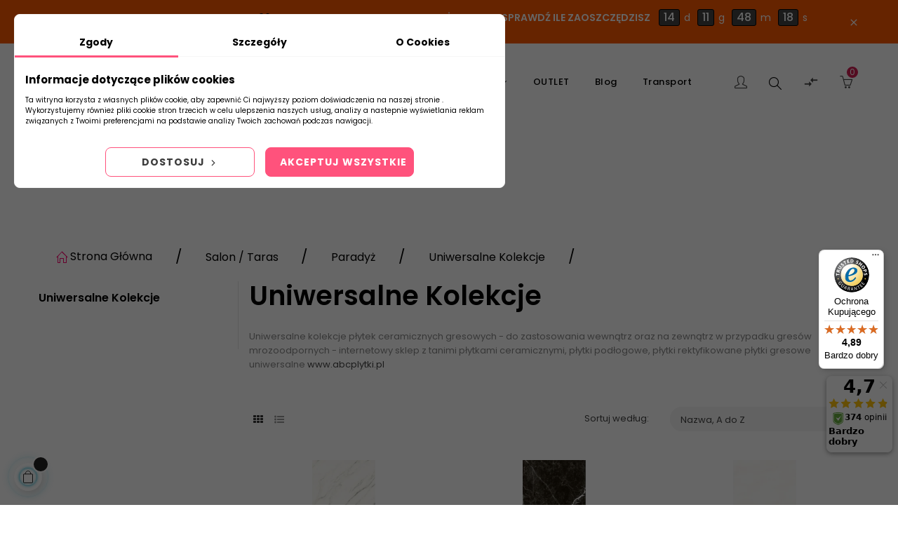

--- FILE ---
content_type: text/html; charset=utf-8
request_url: https://www.abcplytki.pl/1365-uniwersalne-kolekcje
body_size: 41423
content:
<!doctype html><html lang="pl" class="default" ><head><script>(function(w,i,g){w[g]=w[g]||[];if(typeof w[g].push=='function')w[g].push(i)})
(window,'GTM-MHVQCZ9','google_tags_first_party');</script><script>(function(w,d,s,l){w[l]=w[l]||[];(function(){w[l].push(arguments);})('set', 'developer_id.dY2E1Nz', true);
		var f=d.getElementsByTagName(s)[0],
		j=d.createElement(s);j.async=true;j.src='/h71n/';
		f.parentNode.insertBefore(j,f);
		})(window,document,'script','dataLayer');</script><meta charset="utf-8"><meta http-equiv="x-ua-compatible" content="ie=edge"><title>Kolekcja płytek Uniwersalne Kolekcje - sklep internetowy - abcplytki.pl</title><meta name="description" content="→ Szukasz ▸ Uniwersalne Kolekcje Wejdź i sprawdź ofertę abcplytki.pl ⭐⭐⭐⭐⭐ - Najlepsze ceny w Polsce! - Uniwersalne kolekcje płytek ceramicznych gresowych - do zastosowania&nbsp;wewnątrz oraz na zewnątrz w przypadku gresów mrozoodpornych - internetowy sklep z tanimi płytkami ceramicznymi, płytki podłogowe, płytki rektyfikowane płytki gresowe uniwersalne&nbsp;www.abcplytki.pl"><meta name="keywords" content="Uniwersalne Kolekcje, paradyż Uniwersalne Kolekcje, Uniwersalne Kolekcje, sklep płytki ceramiczne Uniwersalne Kolekcje"><link rel="canonical" href="https://www.abcplytki.pl/1365-uniwersalne-kolekcje"><link rel="alternate" href="https://www.abcplytki.pl/1365-uniwersalne-kolekcje" hreflang="pl-pl"><meta name="viewport" content="width=device-width, initial-scale=1"><link rel="icon" type="image/vnd.microsoft.icon" href="/img/favicon.ico?1766146865"><link rel="shortcut icon" type="image/x-icon" href="/img/favicon.ico?1766146865"><link rel="stylesheet" href="https://www.abcplytki.pl/themes/at_porto/assets/cache/theme-03d240261.css" type="text/css" media="all"> <script data-keepinline="true">let x13eucookies_consents = [];</script> <script>window.dataLayer = window.dataLayer || [];

    function gtag() {
        window.dataLayer.push(arguments);
    }
        gtag('consent', 'default', {
        'ad_storage': 'denied',
        'analytics_storage': 'denied',
        'functionality_storage': 'denied',
        'personalization_storage': 'denied',
        'security_storage': 'denied',
        'ad_personalization': 'denied',
        'ad_user_data': 'denied',
        'wait_for_update': 1000
    });
    gtag('set', 'url_passthrough', false);
    gtag('set', 'ads_data_redaction', true);</script> <style>.x13eucookies__backdrop,
  .x13eucookies-mask::after {
    background: rgba(0,0,0,0.6);
  }

      body.x13eucookies-block {
    overflow: hidden !important;
    }
  
      .x13eucookies__box:not(.x13eucookies__box--cloud-full),
    .x13eucookies__btn,
    .x13eucookies__cloud {
    border-radius: 8px !important;
    }
  
  .x13eucookies__btn--accept-all {
  color: #ffffff;
  background-color: #ff527c;
  border: 1px solid #ff527c;
  }

  .x13eucookies__btn--accept-all svg * {
  fill: #ffffff;
  }

  .x13eucookies__btn--accept-all:active,
  .x13eucookies__btn--accept-all:hover {
  color: #ffffff;
  background-color: #24B9D7;
  border: 1px solid #24B9D7;
  }

  .x13eucookies__btn--accept-all:active svg *,
  .x13eucookies__btn--accept-all:hover svg * {
  fill: #ffffff;
  }

  .x13eucookies__btn--accept-selected {
  color: #000000;
  background-color: #ffffff;
  border: 1px solid #24B9D7;
  }

  .x13eucookies__btn--accept-selected svg * {
  fill: #000000;
  }

  .x13eucookies__btn--accept-selected:active,
  .x13eucookies__btn--accept-selected:hover {
  color: #ffffff;
  background-color: #ff527c;
  border: 1px solid #ffffff;
  }

  .x13eucookies__btn--accept-selected:active svg *,
  .x13eucookies__btn--accept-selected:hover svg * {
  fill: #ffffff;
  }

  .x13eucookies__btn--deny,
  .x13eucookies__btn--settings {
  color: #3b3b3b;
  background-color: #ffffff;
  border: 1px solid #ff527c;
  }

  .x13eucookies__btn--deny svg *,
  .x13eucookies__btn--settings svg * {
  fill: #3b3b3b;
  }

  .x13eucookies__btn--deny:active,
  .x13eucookies__btn--settings:active,
  .x13eucookies__btn--deny:hover,
  .x13eucookies__btn--settings:hover {
  color: #ffffff;
  background-color: #24B9D7;
  border: 1px solid #24B9D7;
  }

  .x13eucookies__btn--deny:active svg *,
  .x13eucookies__btn--settings:active svg *,
  .x13eucookies__btn--deny:hover svg *,
  .x13eucookies__btn--settings:hover svg * {
  fill: #ffffff;
  }

  .x13eucookies__description,
  .x13eucookies__description p,
  .x13eucookies__description .x13eucookies__link,
  .x13eucookies__table,
  .x13eucookies__table * {
  line-height: 1.5em;
  font-size: 10px !important;
  }

  .x13eucookies__nav-link.active {
    border-bottom-color: #ff527c !important;
  }

      .x13eucookies__toggle-item {
    background-color: #3b3b3b;
    border: 1px solid #3b3b3b;
    }

    .x13eucookies__toggle-item .x13eucookies__check,
    .x13eucookies__toggle input:checked+.x13eucookies__toggle-item .x13eucookies__check {
    background-color: #fff;
    }

    .x13eucookies__toggle-item .x13eucookies__check svg *,
    .x13eucookies__toggle input:checked+.x13eucookies__toggle-item .x13eucookies__check svg * {
    fill: #000;
    }

    .x13eucookies__toggle input:checked+.x13eucookies__toggle-item {
    background-color: #ff527c;
    border: 1px solid #ff527c;
    }
  
      @media (max-width: 767.98px) {
    #x13eucookies-icon {
    display: none;
    }
    }</style> <script>const X13EUCOOKIES_RELOAD_PAGE = 0;
  const X13EUCOOKIES_PROPERTY_NAME = "_x13eucookie";
  const X13EUCOOKIES_AJAX_URL = "https://www.abcplytki.pl/module/x13eucookies/ajax";
  const X13EUCOOKIES_DAYS_EXPIRES = 365;
  const X13EUCOOKIES_LAYOUT = "box";
  const X13EUCOOKIES_SHOW_EFFECT = 'slide';</script><script type="text/javascript">var sp_link_base ='https://www.abcplytki.pl';</script> <script type="text/javascript">function renderDataAjax(jsonData)
{
    for (var key in jsonData) {
	    if(key=='java_script')
        {
            $('body').append(jsonData[key]);
        }
        else
            if($('#ets_speed_dy_'+key).length)
            {
                if($('#ets_speed_dy_'+key+' #layer_cart').length)
                {
                    $('#ets_speed_dy_'+key).before($('#ets_speed_dy_'+key+' #layer_cart').clone());
                    $('#ets_speed_dy_'+key+' #layer_cart').remove();
                    $('#layer_cart').before('<div class="layer_cart_overlay"></div>');
                }
                $('.ets_speed_dynamic_hook[id="ets_speed_dy_'+key+'"]').replaceWith(jsonData[key]);
            }
              
    }
    if($('#header .shopping_cart').length && $('#header .cart_block').length)
    {
        var shopping_cart = new HoverWatcher('#header .shopping_cart');
        var cart_block = new HoverWatcher('#header .cart_block');
        $("#header .shopping_cart a:first").hover(
    		function(){
    			if (ajaxCart.nb_total_products > 0 || parseInt($('.ajax_cart_quantity').html()) > 0)
    				$("#header .cart_block").stop(true, true).slideDown(450);
    		},
    		function(){
    			setTimeout(function(){
    				if (!shopping_cart.isHoveringOver() && !cart_block.isHoveringOver())
    					$("#header .cart_block").stop(true, true).slideUp(450);
    			}, 200);
    		}
    	);
    }
    if(typeof jsonData.custom_js!== undefined && jsonData.custom_js)
        $('head').append('<script src="'+sp_link_base+'/modules/ets_superspeed/views/js/script_custom.js">');
}</script> <style>.layered_filter_ul .radio,.layered_filter_ul .checkbox {
    display: inline-block;
}
.ets_speed_dynamic_hook .cart-products-count{
    display:none!important;
}
.ets_speed_dynamic_hook .ajax_cart_quantity ,.ets_speed_dynamic_hook .ajax_cart_product_txt,.ets_speed_dynamic_hook .ajax_cart_product_txt_s{
    display:none!important;
}
.ets_speed_dynamic_hook .shopping_cart > a:first-child:after {
    display:none!important;
}</style> <script>/**
     * List functions will run when document.ready()
     */
    var ap_list_functions = [];
    /**
     * List functions will run when window.load()
     */
    var ap_list_functions_loaded = [];

    /**
     * List functions will run when document.ready() for theme
     */
    
    var products_list_functions = [];</script> <script type='text/javascript'>var leoOption = {
        category_qty:1,
        product_list_image:1,
        product_one_img:1,
        productCdown: 1,
        productColor: 0,
        homeWidth: 472,
        homeheight: 472,
	}

    ap_list_functions.push(function(){
        if (typeof $.LeoCustomAjax !== "undefined" && $.isFunction($.LeoCustomAjax)) {
            var leoCustomAjax = new $.LeoCustomAjax();
            leoCustomAjax.processAjax();
        }
    });</script> <script type="text/javascript">var FancyboxI18nClose = "Zamknij";
	var FancyboxI18nNext = "Next";
	var FancyboxI18nPrev = "Previous";
	var current_link = "http://www.abcplytki.pl/";		
	var currentURL = window.location;
	currentURL = String(currentURL);
	currentURL = currentURL.replace("https://","").replace("http://","").replace("www.","").replace( /#\w*/, "" );
	current_link = current_link.replace("https://","").replace("http://","").replace("www.","");
	var text_warning_select_txt = "Please select One to remove?";
	var text_confirm_remove_txt = "Are you sure to remove footer row?";
	var close_bt_txt = "Zamknij";
	var list_menu = [];
	var list_menu_tmp = {};
	var list_tab = [];
	var isHomeMenu = 0;</script><?php /** * NOTICE OF LICENSE * * Smartsupp live chat - official plugin. Smartsupp is free live chat with visitor recording. * The plugin enables you to create a free account or sign in with existing one. Pre-integrated * customer info with WooCommerce (you will see names and emails of signed in webshop visitors). * Optional API for advanced chat box modifications. * * You must not modify, adapt or create derivative works of this source code * * @author Smartsupp * @copyright 2021 Smartsupp.com * @license GPL-2.0+ **/ ?> <script type="text/javascript">var _smartsupp = _smartsupp || {};
            _smartsupp.key = 'a113505b40d23b12606053ab3ca5667938a1290c';
_smartsupp.cookieDomain = '.www.abcplytki.pl';
_smartsupp.sitePlatform = 'Prestashop 1.7.6.5';
window.smartsupp||(function(d) {
                setTimeout(function(){
                var s,c,o=smartsupp=function(){ o._.push(arguments)};o._=[];
                s=d.getElementsByTagName('script')[0];c=d.createElement('script');
                c.type='text/javascript';c.charset='utf-8';c.defer=true;
                c.src='//www.smartsuppchat.com/loader.js';s.parentNode.insertBefore(c,s);
                },5000);
            })(document);</script><script type="text/javascript"></script> <meta property="og:url" content="https://www.abcplytki.pl/1365-uniwersalne-kolekcje" /><meta property="og:title" content="Kolekcja płytek Uniwersalne Kolekcje - sklep internetowy - abcplytki.pl" /><meta property="og:description" content="→ Szukasz ▸ Uniwersalne Kolekcje Wejdź i sprawdź ofertę abcplytki.pl ⭐⭐⭐⭐⭐ - Najlepsze ceny w Polsce! - Uniwersalne kolekcje płytek ceramicznych gresowych - do zastosowania&nbsp;wewnątrz oraz na zewnątrz w przypadku gresów mrozoodpornych - internetowy sklep z tanimi płytkami ceramicznymi, płytki podłogowe, płytki rektyfikowane płytki gresowe uniwersalne&nbsp;www.abcplytki.pl" /><meta property="og:image" content="" /><meta property="og:type" content="article" /><meta property="article:publisher" content="https://www.facebook.com/abcplytki" /><meta name="twitter:title" content="Kolekcja płytek Uniwersalne Kolekcje - sklep internetowy - abcplytki.pl"><meta name="twitter:description" content="→ Szukasz ▸ Uniwersalne Kolekcje Wejdź i sprawdź ofertę abcplytki.pl ⭐⭐⭐⭐⭐ - Najlepsze ceny w Polsce! - Uniwersalne kolekcje płytek ceramicznych gresowych - do zastosowania&nbsp;wewnątrz oraz na zewnątrz w przypadku gresów mrozoodpornych - internetowy sklep z tanimi płytkami ceramicznymi, płytki podłogowe, płytki rektyfikowane płytki gresowe uniwersalne&nbsp;www.abcplytki.pl"><meta name="twitter:image" content=""><meta name="twitter:card" content="summary_large_image"> <script type='application/ld+json' class='ets-seo-schema-graph--main'>{"@context":"https://schema.org","@graph":[{"@type":"WebSite","@id":"https://www.abcplytki.pl/#website","url":"https://www.abcplytki.pl/","name":"abcplytki.pl","potentialAction":{"@type":"SearchAction","target":"https://www.abcplytki.pl/search?s={search_term_string}","query-input":"required name=search_term_string"}},{"@type":"BreadcrumbList","@id":"https://www.abcplytki.pl/#breadcrumb","itemListElement":[{"@type":"ListItem","position":1,"item":{"@type":"WebPage","name":"Home","@id":"https://www.abcplytki.pl/","url":"https://www.abcplytki.pl/"}},{"@type":"ListItem","position":2,"item":{"@type":"WebPage","name":"Uniwersalne Kolekcje","@id":"https://www.abcplytki.pl/1365-uniwersalne-kolekcje","url":"https://www.abcplytki.pl/1365-uniwersalne-kolekcje"}}]}]}</script> <script type="application/ld+json">{
            "@context": "http://schema.org",
            "@type": "Organization",
           "name": "abcplytki.pl",
            "aggregateRating" : {
            "@type": "AggregateRating",
            "ratingValue" : "4.89",
            "bestRating" : "5.00",
           "ratingCount" : "368"
           }}</script> <script type="text/javascript">(function () {
        var SETTINGS_BLOCK = "2";
        var SETTINGS_BLOCK_INFO = "Kopiowanie treści zawartych na stronie sklepu https://www.abcplytki.pl jest zabronione a najdujące się na stronie znaki towarowe i nazwy firm są ich wyłączną własnością, zostały użyte jedynie w celu informacyjnym.";
        var SETTINGS_COPY_TEXT = "Zawartość skopiowana ze strony https://www.abcplytki.pl/ Wszystkie treści zawarte na stronie sklepu są wyłączną własnością sklepu za wyjątkiem znaków towarowych i nazw firm, logotypów, nazw płytek oraz kolekcji - są one ich wyłączną własnością oraz zostały użyte jedynie w celu informacyjnym.";
        var SETTINGS_LINK_INFO = "Zawartość skopiowana ze strony www.abcplytki.pl - Sklep z płytkami ceramicznymi online - abcplytki.pl";
        var SETTINGS_ALLOWED_LIST = ".contact-rich, .block-contact";

        SETTINGS_ALLOWED_LIST = SETTINGS_ALLOWED_LIST.trim().replace(" ", "").split(",");


        
        function disableAlert() {
            alert(SETTINGS_BLOCK_INFO);
        }

        function disableShortcuts() {
            document.onkeydown = function (e) {
                if (e.keyCode == 123) {
                    return false;
                }
                if (e.ctrlKey && e.shiftKey && e.keyCode == 'I'.charCodeAt(0)) {
                    return false;
                }
                if (e.ctrlKey && e.shiftKey && e.keyCode == 'J'.charCodeAt(0)) {
                    return false;
                }
                if (e.ctrlKey && e.keyCode == 'U'.charCodeAt(0)) {
                    return false;
                }
                if (e.ctrlKey && e.shiftKey && e.keyCode == 'C'.charCodeAt(0)) {
                    return false;
                }
            }
        }

        function disableImg() {
            window.addEventListener('contextmenu', function (e) {
                if (checkOnAllowedList(e)) {
                    return true;
                }

                if (e.target && e.target.tagName.toLowerCase() === "img") {
                    disableAlert();
                    e.preventDefault();
                    return false;
                }
            });
            /*
            windom
            var imgs = [...document.getElementsByTagName('img')];
            imgs.forEach((img) => {
                img.oncontextmenu = function (e) {
                    disableAlert();
                    return false;
                };
            });
            */
        }

        function checkOnAllowedList(e) {
            for (var i = 0; i < SETTINGS_ALLOWED_LIST.length; i++) {
                if (!SETTINGS_ALLOWED_LIST[i]) continue;

                var qs = document.querySelectorAll(SETTINGS_ALLOWED_LIST[i]);

                for(var j = 0; j < qs.length; j++) {
                  if (e.target == qs[j] || qs[j].contains(e.target)) {
                      return true;
                  }
                }
            }
            return false;
        }

        function nocopy(e) {
            if (checkOnAllowedList(e)) {
                return true;
            }

            switch (SETTINGS_BLOCK) {
                case "0":
                    disableAlert();
                    e.clipboardData.setData('text/plain', '');
                    e.preventDefault();
                    return false;
                case "1":
                    var original = window.getSelection().toString();
                    var text = original + "\n\n" + SETTINGS_COPY_TEXT.replace('{url}', window.location.href);
                    e.clipboardData.setData('text/plain', text);
                    e.preventDefault();
                    break;
                case "2":
                    var text = SETTINGS_LINK_INFO.replace('{url}', window.location.href);
                    e.clipboardData.setData('text/plain', text);
                    e.preventDefault();
                    break;
            }
        }

        document.addEventListener('copy', function (e) {
            nocopy(e);
        });

        document.addEventListener('cut', function (e) {
            nocopy(e);
        });

        if (SETTINGS_BLOCK === "0") {
            disableShortcuts();
            disableImg();
        }
        
    })();</script> <script>var x13pricehistory_ajax_url = 'https://www.abcplytki.pl/module/x13pricehistory/ajax';
    var x13pricehistory_ajax_token = 'f4b057845276c303def98d4865369575';</script>  <script>window.dataLayer = window.dataLayer || [];

        function gtag() {
            window.dataLayer.push(arguments);
        }

        
        gtag('js', new Date());

        window.pshow_ga4TrackingId = 'G-FG5H6BX5D0';
        window.pshow_gadsTrackingId = 'AW-1017592033';
        window.pshow_goptimizeTrackingId = '';
        window.pshow_gtmTrackingId = 'GTM-MHVQCZ9';
        window.pshow_dataLayerSendPurchaseToGA4 = 1;

                    window.pshow_isMeasurementProtocolEnabled = true;
        
                    const trackingAdsConversionId = 'AW-1017592033';
            const trackingAdsConversionLabel = 'JeDaCOzE-dYDEOHxnOUD';
        
        const userId = '';
        const debugMode = 1;
                const emailHash = '';

        if (emailHash) {
            gtag('set', 'user_data', {
                "sha256_email_address": emailHash
            });
        }</script> <script>setTimeout(() => {
                let s = document.createElement("script");
                s.src = "https://www.googletagmanager.com/gtag/js?id=G-FG5H6BX5D0";
                s.defer = true;
                document.head.appendChild(s);
            }, 1000);
            

                let conf = {};
                if (typeof userId !== 'undefined' && userId) {
                    conf.user_id = userId;
                }
                if (window.pshow_goptimizeTrackingId) {
                    conf.optimize_id = window.pshow_goptimizeTrackingId;
                }
                if (typeof debugMode !== 'undefined' && debugMode) {
                    conf.debug_mode = true;
                }

                if (window.pshow_ga4TrackingId) {
                    gtag('config', window.pshow_ga4TrackingId, conf);
                }

                if (window.pshow_gadsTrackingId) {
                    gtag(
                        'config',
                        window.pshow_gadsTrackingId,
                        {...conf, 'allow_enhanced_conversions': true}
                    );
                }

                if (window.pshow_ga4TrackingId) {
                    gtag('get', window.pshow_ga4TrackingId, 'client_id', (clientId) => {
                        const expireInDays = 3;
                        let date = new Date();
                        date.setTime(date.getTime() + (expireInDays * 24 * 60 * 60 * 1000));
                        document.cookie = "pshowgacid=" + clientId + "; expires=" + date.toUTCString() + "; path=/";
                    })

                    gtag('get', window.pshow_ga4TrackingId, 'session_id', (sessionId) => {
                        const expireInDays = 3;
                        let date = new Date();
                        date.setTime(date.getTime() + (expireInDays * 24 * 60 * 60 * 1000));
                        document.cookie = "pshowgasid=" + sessionId + "; expires=" + date.toUTCString() + "; path=/";
                    })
                }</script> <script>(function(w, d, s, l, i) {
                        w[l] = w[l] || [];
                        w[l].push({'gtm.start': new Date().getTime(), event: 'gtm.js'});
                        var f = d.getElementsByTagName(s)[0];
                        var j = d.createElement(s),
                            dl = l != 'dataLayer' ? '&l=' + l : '';
                        j.defer = true;
                        j.src = 'https://www.googletagmanager.com/gtm.js?id=' + i + dl;
                        f.parentNode.insertBefore(j, f);
                        })(window, document, 'script', 'dataLayer', 'GTM-MHVQCZ9');</script> <script>if ('requestIdleCallback' in window) {
            requestIdleCallback(() => {
                initPShow();
            });
        } else {
            window.addEventListener('load', () => {
                initPShow();
            });
        }

        function initPShow() {
            let waitingForPShowConversionLib = setInterval(() => {
                if (typeof PShowConversionJS?.dataLayer?.initMeasuring === 'undefined') {
                    return;
                }
                clearInterval(waitingForPShowConversionLib);

                PShowConversionJS.dataLayer.active = 1;
                PShowConversionJS.dataLayer.eventNamePrefix = '';
                PShowConversionJS.dataLayer.debug = 0;
                PShowConversionJS.dataLayer.ps_products_per_page = 12;
                PShowConversionJS.dataLayer.controller = 'category';

                
                PShowConversionJS.dataLayer.initMeasuring();
            }, 100);
        }</script> </head><body id="category" class="lang-pl country-pl currency-pln layout-left-column page-category tax-display-enabled category-id-1365 category-uniwersalne-kolekcje category-id-parent-35 category-depth-level-4 fullwidth"><noscript><iframe src="https://www.googletagmanager.com/ns.html?id=GTM-MHVQCZ9" height="0" width="0" style="display:none;visibility:hidden"></iframe></noscript> <script>window.fbAsyncInit = function() {
            FB.init({
                appId      : '#',
                cookie     : true,  // enable cookies to allow the server to access 
                xfbml      : true,  // parse social plugins on this page
                version    : 'v2.9', // use graph api version 2.8
                scope: 'email, user_birthday',
            });
        };

        // Load the SDK asynchronously
        (function(d, s, id) {
            var js, fjs = d.getElementsByTagName(s)[0];
            if (d.getElementById(id)) return;
            js = d.createElement(s); js.id = id;
            js.src = "//connect.facebook.net/pl_PL/sdk.js";
            fjs.parentNode.insertBefore(js, fjs);
        }(document, 'script', 'facebook-jssdk'));</script> <script>var google_client_id= "#";</script> <script src="https://apis.google.com/js/api:client.js"></script> <main id="page"> <header id="header"><div class="header-container"><div class="header-banner"><div class="inner"><div class="x13-counter-container x13-counter-container-1 counter-fixed x13-counter-theme-default x13-counter-hide-mobile x13-counter-closeable" id="x13-counter-container" data-theme="default" data-text-sec="s" data-text-min="m" data-text-hour="g" data-text-days="d" data-section-interval="0" ><div class="container"><div class="counter-text"><p class="pse-p"><span style="color:#ffffff;" class="pse-span"><b class="pse-b">DODATKOWY RABAT&nbsp; Z KODEM: <span style="color:#000000;" class="pse-span">NEWLOOK26</span>&nbsp;</b><b class="pse-b">- DODAJ PRODUKT DO KOSZYKA, UŻYJ KODU I SPRAWDŹ ILE ZAOSZCZĘDZISZ&nbsp; &nbsp;&nbsp;<span id="counter-3" class="x13-js-counter"></span></b></span></p> <a href="#" data-url="https://www.abcplytki.pl/module/x13infobar/ajax" data-infobar="8" data-token="f4b057845276c303def98d4865369575" class="counter-close-btn" > <i class="material-icons">close</i> </a></div></div></div> <script data-keepinline="true">var x13InfoBar_displayStyle = 'fixed'; // fixedTop, fixedBottom
var x13InfoBar_afterEnd = 2;
var x13InfoBar_dateTo = '2026/01/31 23:59:59';
var x13InfoBar_counterTheme = 'default';</script> <style type="text/css">html #x13-counter-container {
text-align: center;
min-height: 56px;
font-size: 14px;
color: #ffffff;
background-color: #ff5a00;
padding: 12px 0 10px 0;
}
html #x13-counter-container p, html #x13-counter-container .x13-js-counter .counter-item .counter-label  {
color: #ffffff;
font-size: 14px;
}
html #x13-counter-container .x13-js-counter .counter-item span.number {
color: #ffffff;
background-color: #444444;
border: 1px solid #000000;
border-radius: 3px;
}</style></div></div><nav class="header-nav"><div class="topnav"><div class="inner"></div></div><div class="bottomnav"><div class="inner"></div></div> </nav><div class="header-top"><div class="inner"><div class="row box-toph1 box-sticky group-header-mobile ApRow has-bg bg-boxed" style="background: no-repeat;" data-bg_data=" no-repeat" ><div class="col-xl-2 col-lg-2 col-md-6 col-sm-5 col-xs-5 col-sp-5 col-logo ApColumn " ><div class="h-logo"> <a href="https://www.abcplytki.pl/"> <img class="img-fluid" src="/img/prestashop-logo-1642531985.jpg" alt="abcplytki.pl"> </a></div></div><div class="col-xl-8 col-lg-8 col-md-3 col-sm-2 col-xs-2 col-sp-2 col-info text-center order-first ApColumn " ><div id="memgamenu-form_12016990292298982" class="ApMegamenu"> <nav data-megamenu-id="12016990292298982" class="leo-megamenu cavas_menu navbar navbar-default enable-canvas " role="navigation"><div class="navbar-header"> <button type="button" class="navbar-toggler hidden-lg-up" data-toggle="collapse" data-target=".megamenu-off-canvas-12016990292298982"> <span class="sr-only">Toggle navigation</span> &#9776; </button></div><div class="leo-top-menu collapse navbar-toggleable-md megamenu-off-canvas megamenu-off-canvas-12016990292298982"><ul class="nav navbar-nav megamenu horizontal"><li data-menu-type="category" class="nav-item parent dropdown " > <a class="nav-link dropdown-toggle has-category" data-toggle="dropdown" href="https://www.abcplytki.pl/2-strona-glowna" target="_self"> <span class="menu-title">Płytki</span> </a> <b class="caret"></b><div class="dropdown-menu level1" ><div class="dropdown-menu-inner"><div class="row"><div class="col-sm-12 mega-col" data-colwidth="12" data-type="menu" ><div class="inner"><ul><li data-menu-type="category" class="nav-item " > <a class="nav-link" href="https://www.abcplytki.pl/10-plytki-lazienkowe"> <span class="menu-title">Łazienka</span> </a></li><li data-menu-type="category" class="nav-item " > <a class="nav-link" href="https://www.abcplytki.pl/16-plytki-kuchenne"> <span class="menu-title">Kuchnia</span> </a></li><li data-menu-type="category" class="nav-item mega-group" > <a class="nav-link" href="https://www.abcplytki.pl/34-salon-taras"> <span class="menu-title">Salon i Taras</span> </a></li><li data-menu-type="category" class="nav-item " > <a class="nav-link" href="https://www.abcplytki.pl/14-plytki-drewnopodobne"> <span class="menu-title">Drewnopodobne</span> </a></li><li data-menu-type="category" class="nav-item " > <a class="nav-link" href="https://www.abcplytki.pl/74-plytki-wielkoformatowe"> <span class="menu-title">Wielkoformatowe</span> </a></li><li data-menu-type="category" class="nav-item " > <a class="nav-link" href="https://www.abcplytki.pl/770-kamieniopodobne"> <span class="menu-title">Kamieniopodobne</span> </a></li><li data-menu-type="category" class="nav-item " > <a class="nav-link" href="https://www.abcplytki.pl/1097-plytki-marmurowe"> <span class="menu-title">Marmurowe</span> </a></li><li data-menu-type="category" class="nav-item " > <a class="nav-link" href="https://www.abcplytki.pl/766-lastryko"> <span class="menu-title">Lastryko</span> </a></li><li data-menu-type="category" class="nav-item " > <a class="nav-link" href="https://www.abcplytki.pl/1094-cegielki"> <span class="menu-title">Cegiełki</span> </a></li><li data-menu-type="category" class="nav-item " > <a class="nav-link" href="https://www.abcplytki.pl/21-plytki-biale-i-czarne"> <span class="menu-title">Białe i Czarne</span> </a></li><li data-menu-type="category" class="nav-item " > <a class="nav-link" href="https://www.abcplytki.pl/767-patchwork"> <span class="menu-title">Patchwork</span> </a></li><li data-menu-type="category" class="nav-item " > <a class="nav-link" href="https://www.abcplytki.pl/768-plytki-heksagonalne"> <span class="menu-title">Heksagonalne</span> </a></li><li data-menu-type="category" class="nav-item " > <a class="nav-link" href="https://www.abcplytki.pl/1093-struktura-3d"> <span class="menu-title">Strukturalne 3D</span> </a></li><li data-menu-type="category" class="nav-item " > <a class="nav-link" href="https://www.abcplytki.pl/1095-metalizowane"> <span class="menu-title">Metalizowane</span> </a></li><li data-menu-type="category" class="nav-item " > <a class="nav-link" href="https://www.abcplytki.pl/1088-betonopodobne"> <span class="menu-title">Beton</span> </a></li><li data-menu-type="category" class="nav-item " > <a class="nav-link" href="https://www.abcplytki.pl/1096-plyty-gresowe-tarasowe-2-cm-3-cm"> <span class="menu-title">Płyty 2 cm / 3 cm</span> </a></li><li data-menu-type="category" class="nav-item " > <a class="nav-link" href="https://www.abcplytki.pl/55-klinkier"> <span class="menu-title">Klinkier</span> </a></li><li data-menu-type="category" class="nav-item " > <a class="nav-link" href="https://www.abcplytki.pl/26-mozaiki"> <span class="menu-title">Mozaiki</span> </a></li><li data-menu-type="category" class="nav-item " > <a class="nav-link" href="https://www.abcplytki.pl/1003-kamien-dekoracyjny"> <span class="menu-title">Kamień Dekoracyjny</span> </a></li><li data-menu-type="category" class="nav-item mega-group" > <a class="nav-link" href="https://www.abcplytki.pl/843-plytki-inwestycyjne"> <span class="menu-title">Inwestycyjne</span> </a></li><li data-menu-type="category" class="nav-item " > <a class="nav-link" href="https://www.abcplytki.pl/467-chemia-budowlana"> <span class="menu-title">Chemia Budowlana</span> </a></li><li data-menu-type="category" class="nav-item " > <a class="nav-link" href="https://www.abcplytki.pl/1696-plytki-gresowe-60x120"> <span class="menu-title">Płytki 60x120</span> </a></li><li data-menu-type="category" class="nav-item " > <a class="nav-link" href="https://www.abcplytki.pl/1695-plytki-gresowe-120x120"> <span class="menu-title">Płytki 120x120</span> </a></li><li data-menu-type="category" class="nav-item " > <a class="nav-link" href="https://www.abcplytki.pl/1697-plytki-gresowe-120x280"> <span class="menu-title">Płytki 120x280</span> </a></li><li data-menu-type="category" class="nav-item " > <a class="nav-link" href="https://www.abcplytki.pl/284-plytki-w-drugim-gatunku-2-gatunek-tanie-plytki-outlet"> <span class="menu-title">Drugi Gatunek</span> </a></li><li data-menu-type="category" class="nav-item " > <a class="nav-link" href="https://www.abcplytki.pl/1587-koncowki-plytek"> <span class="menu-title">Końcówki Płytek</span> </a></li><li data-menu-type="category" class="nav-item " > <a class="nav-link" href="https://www.abcplytki.pl/13-wyprzedaze-promocje"> <span class="menu-title">OUTLET</span> </a></li></ul></div></div></div></div></div></li><li data-menu-type="category" class="nav-item parent dropdown " > <a class="nav-link dropdown-toggle has-category" data-toggle="dropdown" href="https://www.abcplytki.pl/657-armatura" target="_self"> <span class="menu-title">Armatura</span> </a> <b class="caret"></b><div class="dropdown-menu level1" ><div class="dropdown-menu-inner"><div class="row"><div class="col-sm-12 mega-col" data-colwidth="12" data-type="menu" ><div class="inner"><ul><li data-menu-type="category" class="nav-item " > <a class="nav-link" href="https://www.abcplytki.pl/658-baterie-lazienkowe"> <span class="menu-title">Baterie Łazienkowe</span> </a></li><li data-menu-type="category" class="nav-item " > <a class="nav-link" href="https://www.abcplytki.pl/1055-baterie-kuchenne"> <span class="menu-title">Baterie Kuchenne</span> </a></li><li data-menu-type="category" class="nav-item " > <a class="nav-link" href="https://www.abcplytki.pl/1601-baterie-prysznicowe"> <span class="menu-title">Baterie Prysznicowe</span> </a></li><li data-menu-type="category" class="nav-item " > <a class="nav-link" href="https://www.abcplytki.pl/1604-baterie-wannowe"> <span class="menu-title">Baterie Wannowe</span> </a></li><li data-menu-type="category" class="nav-item " > <a class="nav-link" href="https://www.abcplytki.pl/1651-baterie-bidetowe"> <span class="menu-title">Baterie Bidetowe</span> </a></li><li data-menu-type="category" class="nav-item " > <a class="nav-link" href="https://www.abcplytki.pl/1145-prysznice"> <span class="menu-title">Prysznice</span> </a></li><li data-menu-type="category" class="nav-item " > <a class="nav-link" href="https://www.abcplytki.pl/1335-zestawy-podtynkowe"> <span class="menu-title">Zestawy Podtynkowe</span> </a></li><li data-menu-type="category" class="nav-item " > <a class="nav-link" href="https://www.abcplytki.pl/1336-zestawy-natynkowe"> <span class="menu-title">Zestawy Natynkowe</span> </a></li><li data-menu-type="category" class="nav-item " > <a class="nav-link" href="https://www.abcplytki.pl/1661-zestawy-termostatyczne"> <span class="menu-title">Zestawy Termostatyczne</span> </a></li><li data-menu-type="category" class="nav-item " > <a class="nav-link" href="https://www.abcplytki.pl/1149-deszczownice"> <span class="menu-title">Deszczownice</span> </a></li><li data-menu-type="category" class="nav-item " > <a class="nav-link" href="https://www.abcplytki.pl/1148-kabiny-prysznicowe"> <span class="menu-title">Kabiny Prysznicowe</span> </a></li><li data-menu-type="category" class="nav-item " > <a class="nav-link" href="https://www.abcplytki.pl/1337-scianki-prysznicowe"> <span class="menu-title">Ścianki Prysznicowe</span> </a></li><li data-menu-type="category" class="nav-item " > <a class="nav-link" href="https://www.abcplytki.pl/1603-parawany-nawannowe"> <span class="menu-title">Parawany Nawannowe</span> </a></li><li data-menu-type="category" class="nav-item " > <a class="nav-link" href="https://www.abcplytki.pl/1146-odplywy-liniowe"> <span class="menu-title">Odpływy Liniowe</span> </a></li><li data-menu-type="category" class="nav-item " > <a class="nav-link" href="https://www.abcplytki.pl/1147-stelaze-podtynkowe"> <span class="menu-title">Stelaże Podtynkowe</span> </a></li><li data-menu-type="category" class="nav-item " > <a class="nav-link" href="https://www.abcplytki.pl/1638-grzejniki-lazienkowe"> <span class="menu-title">Grzejniki</span> </a></li><li data-menu-type="category" class="nav-item " > <a class="nav-link" href="https://www.abcplytki.pl/1605-syfony-i-korki"> <span class="menu-title">Syfony i Korki</span> </a></li><li data-menu-type="category" class="nav-item " > <a class="nav-link" href="https://www.abcplytki.pl/1707-wyposazenie-lazienki"> <span class="menu-title">Wyposażenie Łazienki</span> </a></li><li data-menu-type="category" class="nav-item " > <a class="nav-link" href="https://www.abcplytki.pl/1652-czyszczenie-i-konserwacja"> <span class="menu-title">Pielęgnacja</span> </a></li><li data-menu-type="category" class="nav-item " > <a class="nav-link" href="https://www.abcplytki.pl/1668-armatura-ceramika-outlet"> <span class="menu-title">OUTLET</span> </a></li></ul></div></div></div></div></div></li><li data-menu-type="category" class="nav-item parent dropdown " > <a class="nav-link dropdown-toggle has-category" data-toggle="dropdown" href="https://www.abcplytki.pl/137-ceramika-lazienkowa" target="_self"> <span class="menu-title">Ceramika</span> </a> <b class="caret"></b><div class="dropdown-menu level1" ><div class="dropdown-menu-inner"><div class="row"><div class="col-sm-12 mega-col" data-colwidth="12" data-type="menu" ><div class="inner"><ul><li data-menu-type="category" class="nav-item " > <a class="nav-link" href="https://www.abcplytki.pl/1207-miski-wc"> <span class="menu-title">Miski WC</span> </a></li><li data-menu-type="category" class="nav-item " > <a class="nav-link" href="https://www.abcplytki.pl/1501-umywalki"> <span class="menu-title">Umywalki</span> </a></li><li data-menu-type="category" class="nav-item " > <a class="nav-link" href="https://www.abcplytki.pl/138-wanny"> <span class="menu-title">Wanny</span> </a></li><li data-menu-type="category" class="nav-item " > <a class="nav-link" href="https://www.abcplytki.pl/1602-brodziki"> <span class="menu-title">Brodziki</span> </a></li><li data-menu-type="category" class="nav-item " > <a class="nav-link" href="https://www.abcplytki.pl/1599-bidety"> <span class="menu-title">Bidety</span> </a></li><li data-menu-type="category" class="nav-item " > <a class="nav-link" href="https://www.abcplytki.pl/1591-zlewozmywaki"> <span class="menu-title">Zlewozmywaki</span> </a></li><li data-menu-type="category" class="nav-item " > <a class="nav-link" href="https://www.abcplytki.pl/1603-parawany-nawannowe"> <span class="menu-title">Parawany Nawannowe</span> </a></li><li data-menu-type="category" class="nav-item " > <a class="nav-link" href="https://www.abcplytki.pl/1147-stelaze-podtynkowe"> <span class="menu-title">Stelaże Podtynkowe</span> </a></li><li data-menu-type="category" class="nav-item " > <a class="nav-link" href="https://www.abcplytki.pl/1548-meble-lazienkowe"> <span class="menu-title">Meble Łazienkowe</span> </a></li><li data-menu-type="category" class="nav-item " > <a class="nav-link" href="https://www.abcplytki.pl/1605-syfony-i-korki"> <span class="menu-title">Syfony i Korki</span> </a></li><li data-menu-type="category" class="nav-item " > <a class="nav-link" href="https://www.abcplytki.pl/1707-wyposazenie-lazienki"> <span class="menu-title">Wyposażenie Łazienki</span> </a></li><li data-menu-type="category" class="nav-item " > <a class="nav-link" href="https://www.abcplytki.pl/1652-czyszczenie-i-konserwacja"> <span class="menu-title">Pielęgnacja</span> </a></li><li data-menu-type="category" class="nav-item " > <a class="nav-link" href="https://www.abcplytki.pl/1668-armatura-ceramika-outlet"> <span class="menu-title">OUTLET</span> </a></li></ul></div></div></div></div></div></li><li data-menu-type="url" class="nav-item parent dropdown " > <a class="nav-link dropdown-toggle has-category" data-toggle="dropdown" href="https://www.abcplytki.pl/brands" target="_self"> <span class="menu-title">Producenci</span> </a> <b class="caret"></b><div class="dropdown-menu level1" ><div class="dropdown-menu-inner"><div class="row"><div class="col-sm-12 mega-col" data-colwidth="12" data-type="menu" ><div class="inner"><ul><li data-menu-type="manufacture" class="nav-item " > <a class="nav-link" href="https://www.abcplytki.pl/brand/82-absolut-ceramics"> <span class="menu-title">Absolut Ceramics</span> </a></li><li data-menu-type="manufacture" class="nav-item " > <a class="nav-link" href="https://www.abcplytki.pl/brand/44-alaplana"> <span class="menu-title">Alaplana</span> </a></li><li data-menu-type="manufacture" class="nav-item " > <a class="nav-link" href="https://www.abcplytki.pl/brand/35-aparici"> <span class="menu-title">Aparici</span> </a></li><li data-menu-type="manufacture" class="nav-item " > <a class="nav-link" href="https://www.abcplytki.pl/brand/50-arcana"> <span class="menu-title">Arcana</span> </a></li><li data-menu-type="manufacture" class="nav-item " > <a class="nav-link" href="https://www.abcplytki.pl/brand/34-argenta"> <span class="menu-title">Argenta</span> </a></li><li data-menu-type="manufacture" class="nav-item " > <a class="nav-link" href="https://www.abcplytki.pl/brand/140-atem"> <span class="menu-title">ATEM</span> </a></li><li data-menu-type="manufacture" class="nav-item " > <a class="nav-link" href="https://www.abcplytki.pl/brand/43-azteca"> <span class="menu-title">Azteca</span> </a></li><li data-menu-type="manufacture" class="nav-item " > <a class="nav-link" href="https://www.abcplytki.pl/brand/17-baldocer"> <span class="menu-title">Baldocer</span> </a></li><li data-menu-type="manufacture" class="nav-item " > <a class="nav-link" href="https://www.abcplytki.pl/brand/46-ceramica-bianca"> <span class="menu-title">Bianca</span> </a></li><li data-menu-type="manufacture" class="nav-item " > <a class="nav-link" href="https://www.abcplytki.pl/brand/27-ceramika-color"> <span class="menu-title">Ceramika Color</span> </a></li><li data-menu-type="manufacture" class="nav-item " > <a class="nav-link" href="https://www.abcplytki.pl/brand/26-ceramika-konskie"> <span class="menu-title">Ceramika Końskie</span> </a></li><li data-menu-type="manufacture" class="nav-item " > <a class="nav-link" href="https://www.abcplytki.pl/brand/5-ceramstic"> <span class="menu-title">Ceramstic</span> </a></li><li data-menu-type="manufacture" class="nav-item " > <a class="nav-link" href="https://www.abcplytki.pl/brand/25-cerrad"> <span class="menu-title">Cerrad</span> </a></li><li data-menu-type="manufacture" class="nav-item " > <a class="nav-link" href="https://www.abcplytki.pl/brand/48-cicogres"> <span class="menu-title">Cicogres</span> </a></li><li data-menu-type="manufacture" class="nav-item " > <a class="nav-link" href="https://www.abcplytki.pl/brand/33-codicer"> <span class="menu-title">Codicer</span> </a></li><li data-menu-type="manufacture" class="nav-item " > <a class="nav-link" href="https://www.abcplytki.pl/brand/24-colorker"> <span class="menu-title">Colorker</span> </a></li><li data-menu-type="manufacture" class="nav-item " > <a class="nav-link" href="https://www.abcplytki.pl/brand/29-cristacer"> <span class="menu-title">Cristacer</span> </a></li><li data-menu-type="manufacture" class="nav-item " > <a class="nav-link" href="https://www.abcplytki.pl/brand/30-deante"> <span class="menu-title">Deante</span> </a></li><li data-menu-type="manufacture" class="nav-item " > <a class="nav-link" href="https://www.abcplytki.pl/brand/38-decovita"> <span class="menu-title">Decovita</span> </a></li><li data-menu-type="manufacture" class="nav-item " > <a class="nav-link" href="https://www.abcplytki.pl/brand/10-domino"> <span class="menu-title">Domino</span> </a></li><li data-menu-type="manufacture" class="nav-item " > <a class="nav-link" href="https://www.abcplytki.pl/brand/47-el-molino"> <span class="menu-title">El Molino</span> </a></li><li data-menu-type="manufacture" class="nav-item " > <a class="nav-link" href="https://www.abcplytki.pl/brand/14-eleccio"> <span class="menu-title">Eleccio</span> </a></li><li data-menu-type="manufacture" class="nav-item " > <a class="nav-link" href="https://www.abcplytki.pl/brand/16-emigres"> <span class="menu-title">Emigres</span> </a></li><li data-menu-type="manufacture" class="nav-item " > <a class="nav-link" href="https://www.abcplytki.pl/brand/39-energieker"> <span class="menu-title">Energieker</span> </a></li><li data-menu-type="manufacture" class="nav-item " > <a class="nav-link" href="https://www.abcplytki.pl/brand/45-epika"> <span class="menu-title">Epika</span> </a></li><li data-menu-type="manufacture" class="nav-item " > <a class="nav-link" href="https://www.abcplytki.pl/brand/40-equipe"> <span class="menu-title">Equipe</span> </a></li><li data-menu-type="manufacture" class="nav-item " > <a class="nav-link" href="https://www.abcplytki.pl/brand/52-fibaro"> <span class="menu-title">Fibaro</span> </a></li><li data-menu-type="manufacture" class="nav-item " > <a class="nav-link" href="https://www.abcplytki.pl/brand/20-geotiles"> <span class="menu-title">Geotiles</span> </a></li><li data-menu-type="manufacture" class="nav-item " > <a class="nav-link" href="https://www.abcplytki.pl/brand/28-golden-tile"> <span class="menu-title">Golden Tile</span> </a></li><li data-menu-type="manufacture" class="nav-item " > <a class="nav-link" href="https://www.abcplytki.pl/brand/19-halcon"> <span class="menu-title">Halcon</span> </a></li><li data-menu-type="manufacture" class="nav-item " > <a class="nav-link" href="https://www.abcplytki.pl/brand/31-import"> <span class="menu-title">Import</span> </a></li><li data-menu-type="manufacture" class="nav-item " > <a class="nav-link" href="https://www.abcplytki.pl/brand/113-ipc-ceramic"> <span class="menu-title">IPC Ceramic</span> </a></li><li data-menu-type="manufacture" class="nav-item " > <a class="nav-link" href=""> <span class="menu-title">Kaldwei</span> </a></li><li data-menu-type="manufacture" class="nav-item " > <a class="nav-link" href="https://www.abcplytki.pl/brand/21-kerakoll"> <span class="menu-title">Kerakoll</span> </a></li><li data-menu-type="manufacture" class="nav-item " > <a class="nav-link" href="https://www.abcplytki.pl/brand/15-korzilius"> <span class="menu-title">Korzilius</span> </a></li><li data-menu-type="manufacture" class="nav-item " > <a class="nav-link" href="https://www.abcplytki.pl/brand/11-mainzu-ceramica"> <span class="menu-title">Mainzu Ceramica</span> </a></li><li data-menu-type="manufacture" class="nav-item " > <a class="nav-link" href="https://www.abcplytki.pl/brand/49-mapei"> <span class="menu-title">Mapei</span> </a></li><li data-menu-type="manufacture" class="nav-item " > <a class="nav-link" href="https://www.abcplytki.pl/brand/6-marazzi"> <span class="menu-title">Marazzi</span> </a></li><li data-menu-type="manufacture" class="nav-item " > <a class="nav-link" href="https://www.abcplytki.pl/brand/18-navarti"> <span class="menu-title">Navarti</span> </a></li><li data-menu-type="manufacture" class="nav-item " > <a class="nav-link" href="https://www.abcplytki.pl/brand/22-pamesa"> <span class="menu-title">Pamesa</span> </a></li><li data-menu-type="manufacture" class="nav-item " > <a class="nav-link" href="https://www.abcplytki.pl/brand/3-paradyz"> <span class="menu-title">Paradyż</span> </a></li><li data-menu-type="manufacture" class="nav-item " > <a class="nav-link" href="https://www.abcplytki.pl/brand/7-paradyz-classica"> <span class="menu-title">Paradyż Classica</span> </a></li><li data-menu-type="manufacture" class="nav-item " > <a class="nav-link" href="https://www.abcplytki.pl/brand/4-paradyz-my-way"> <span class="menu-title">Paradyż My Way</span> </a></li><li data-menu-type="manufacture" class="nav-item " > <a class="nav-link" href="https://www.abcplytki.pl/brand/23-peronda"> <span class="menu-title">Peronda</span> </a></li><li data-menu-type="manufacture" class="nav-item " > <a class="nav-link" href="https://www.abcplytki.pl/brand/41-realonda"> <span class="menu-title">Realonda</span> </a></li><li data-menu-type="manufacture" class="nav-item " > <a class="nav-link" href="https://www.abcplytki.pl/brand/51-ribesalbes"> <span class="menu-title">Ribesalbes</span> </a></li><li data-menu-type="manufacture" class="nav-item " > <a class="nav-link" href="https://www.abcplytki.pl/brand/36-stargres"> <span class="menu-title">Stargres</span> </a></li><li data-menu-type="manufacture" class="nav-item " > <a class="nav-link" href="https://www.abcplytki.pl/brand/9-tubadzin"> <span class="menu-title">Tubądzin</span> </a></li><li data-menu-type="manufacture" class="nav-item " > <a class="nav-link" href="https://www.abcplytki.pl/brand/37-vives"> <span class="menu-title">Vives</span> </a></li></ul></div></div></div></div></div></li><li data-menu-type="category" class="nav-item " > <a class="nav-link has-category" href="https://www.abcplytki.pl/13-wyprzedaze-promocje" target="_self"> <span class="menu-title">OUTLET</span> </a></li><li data-menu-type="url" class="nav-item " > <a class="nav-link has-category" href="https://www.abcplytki.pl/news" target="_self"> <span class="menu-title">Blog</span> </a></li><li data-menu-type="cms" class="nav-item " > <a class="nav-link has-category" href="https://www.abcplytki.pl/content/1-koszty-dostawy" target="_self"> <span class="menu-title">Transport</span> </a></li><li data-menu-type="url" class="nav-item " > <a class="nav-link has-category" href="https://www.abcplytki.pl/kontakt" target="_self"> <span class="menu-title">Kontakt</span> </a></li></ul></div> </nav> <script type="text/javascript">// 				
                            // var type="horizontal";
                            // checkActiveLink();
                            // checkTarget();
                            list_menu_tmp.id = '12016990292298982';
                            list_menu_tmp.type = 'horizontal';
            // 
            
                                						
                                    // offCanvas();
                                    // var show_cavas = 1;
                                    // console.log('testaaa');
                                    // console.log(show_cavas);
                                    list_menu_tmp.show_cavas =1;

                    
                                        
                    list_menu_tmp.list_tab = list_tab;
                    list_menu.push(list_menu_tmp);
                    list_menu_tmp = {};	
                    list_tab = {};</script> </div></div><div class="col-xl-2 col-lg-2 col-md-3 col-sm-5 col-xs-5 col-sp-5 col-right ApColumn " ><div class="userinfo-selector dropdown js-dropdown popup-over"> <a href="javascript:void(0)" data-toggle="dropdown" class="popup-title" title="Konto"> <i class="icon-user"></i> <span class="block"> Konto </span> </a><ul class="popup-content dropdown-menu user-info"><li> <a class="signin leo-quicklogin" data-enable-sociallogin="enable" data-type="popup" data-layout="login" href="javascript:void(0)" title="Zaloguj się na swoje konto klienta" rel="nofollow" > <i class="icon-login"></i> <span>Zaloguj się</span> </a></li><li> <a class="register" href="https://www.abcplytki.pl/logowanie?create_account=1" title="Rejestracja" rel="nofollow" > <i class="icon-user-follow"></i> <span>Rejestracja</span> </a></li><li> <a class="ap-btn-compare" href="//www.abcplytki.pl/module/leofeature/productscompare" title="Porównaj" rel="nofollow" > <i class="icon-refresh"></i> <span>Porównaj</span> (<span class="ap-total-compare ap-total"></span>) </a></li><li> <a class="checkout" href="//www.abcplytki.pl/koszyk?action=show" title="Do kasy" rel="nofollow" > <i class="icon-share"></i> <span>Do kasy</span> </a></li></ul></div><div id="leo_search_block_top" class="block exclusive search-by-category"><h4 class="title_block">Szukaj produktu</h4><form method="get" action="https://www.abcplytki.pl/index.php?controller=productsearch" id="leosearchtopbox"> <input type="hidden" name="fc" value="module" /> <input type="hidden" name="module" value="leoproductsearch" /> <input type="hidden" name="controller" value="productsearch" /> <input type="hidden" name="leoproductsearch_static_token" value="f4b057845276c303def98d4865369575"/> <label>Szukaj produktu:</label><div class="block_content clearfix leoproductsearch-content"><div class="list-cate-wrapper"> <input id="leosearchtop-cate-id" name="cate" value="" type="hidden"> <a href="javascript:void(0)" id="dropdownListCateTop" class="select-title" rel="nofollow" data-toggle="dropdown" aria-haspopup="true" aria-expanded="false"> <span>Wszystkie kategorie</span> <i class="material-icons pull-xs-right">keyboard_arrow_down</i> </a><div class="list-cate dropdown-menu" aria-labelledby="dropdownListCateTop"> <a href="#" data-cate-id="" data-cate-name="Wszystkie kategorie" class="cate-item active" >Wszystkie kategorie</a> <a href="#" data-cate-id="2" data-cate-name="Strona główna" class="cate-item cate-level-1" >Strona główna</a> <a href="#" data-cate-id="657" data-cate-name="Armatura" class="cate-item cate-level-2" >--Armatura</a> <a href="#" data-cate-id="1651" data-cate-name="Baterie Bidetowe" class="cate-item cate-level-3" >---Baterie Bidetowe</a> <a href="#" data-cate-id="1055" data-cate-name="Baterie Kuchenne" class="cate-item cate-level-3" >---Baterie Kuchenne</a> <a href="#" data-cate-id="1601" data-cate-name="Baterie Prysznicowe" class="cate-item cate-level-3" >---Baterie Prysznicowe</a> <a href="#" data-cate-id="1604" data-cate-name="Baterie Wannowe" class="cate-item cate-level-3" >---Baterie Wannowe</a> <a href="#" data-cate-id="658" data-cate-name="Baterie Łazienkowe" class="cate-item cate-level-3" >---Baterie Łazienkowe</a> <a href="#" data-cate-id="1146" data-cate-name="Odpływy Liniowe" class="cate-item cate-level-3" >---Odpływy Liniowe</a> <a href="#" data-cate-id="1145" data-cate-name="Prysznice" class="cate-item cate-level-3" >---Prysznice</a> <a href="#" data-cate-id="1149" data-cate-name="Deszczownice" class="cate-item cate-level-4" >----Deszczownice</a> <a href="#" data-cate-id="1148" data-cate-name="Kabiny Prysznicowe" class="cate-item cate-level-4" >----Kabiny Prysznicowe</a> <a href="#" data-cate-id="1603" data-cate-name="Parawany Nawannowe" class="cate-item cate-level-4" >----Parawany Nawannowe</a> <a href="#" data-cate-id="1337" data-cate-name="Ścianki Prysznicowe" class="cate-item cate-level-4" >----Ścianki Prysznicowe</a> <a href="#" data-cate-id="1336" data-cate-name="Zestawy Natynkowe" class="cate-item cate-level-4" >----Zestawy Natynkowe</a> <a href="#" data-cate-id="1335" data-cate-name="Zestawy Podtynkowe" class="cate-item cate-level-4" >----Zestawy Podtynkowe</a> <a href="#" data-cate-id="1661" data-cate-name="Zestawy Termostatyczne" class="cate-item cate-level-4" >----Zestawy Termostatyczne</a> <a href="#" data-cate-id="1147" data-cate-name="Stelaże Podtynkowe" class="cate-item cate-level-3" >---Stelaże Podtynkowe</a> <a href="#" data-cate-id="1605" data-cate-name="Syfony i Korki" class="cate-item cate-level-3" >---Syfony i Korki</a> <a href="#" data-cate-id="1591" data-cate-name="Zlewozmywaki" class="cate-item cate-level-3" >---Zlewozmywaki</a> <a href="#" data-cate-id="1088" data-cate-name="Betonopodobne" class="cate-item cate-level-2" >--Betonopodobne</a> <a href="#" data-cate-id="1094" data-cate-name="Cegiełki" class="cate-item cate-level-2" >--Cegiełki</a> <a href="#" data-cate-id="137" data-cate-name="Ceramika Łazienkowa" class="cate-item cate-level-2" >--Ceramika Łazienkowa</a> <a href="#" data-cate-id="1599" data-cate-name="Bidety" class="cate-item cate-level-3" >---Bidety</a> <a href="#" data-cate-id="1602" data-cate-name="Brodziki" class="cate-item cate-level-3" >---Brodziki</a> <a href="#" data-cate-id="1208" data-cate-name="Deski WC" class="cate-item cate-level-3" >---Deski WC</a> <a href="#" data-cate-id="1207" data-cate-name="Miski WC" class="cate-item cate-level-3" >---Miski WC</a> <a href="#" data-cate-id="1501" data-cate-name="Umywalki" class="cate-item cate-level-3" >---Umywalki</a> <a href="#" data-cate-id="138" data-cate-name="Wanny" class="cate-item cate-level-3" >---Wanny</a> <a href="#" data-cate-id="1663" data-cate-name="Wanny Prostokątne" class="cate-item cate-level-4" >----Wanny Prostokątne</a> <a href="#" data-cate-id="1664" data-cate-name="Wanny Przyścienne" class="cate-item cate-level-4" >----Wanny Przyścienne</a> <a href="#" data-cate-id="1662" data-cate-name="Wanny Wolnostojące" class="cate-item cate-level-4" >----Wanny Wolnostojące</a> <a href="#" data-cate-id="467" data-cate-name="Chemia Budowlana" class="cate-item cate-level-2" >--Chemia Budowlana</a> <a href="#" data-cate-id="1218" data-cate-name="Akcesoria" class="cate-item cate-level-3" >---Akcesoria</a> <a href="#" data-cate-id="1652" data-cate-name="Czyszczenie i Konserwacja" class="cate-item cate-level-3" >---Czyszczenie i Konserwacja</a> <a href="#" data-cate-id="755" data-cate-name="Fugi" class="cate-item cate-level-3" >---Fugi</a> <a href="#" data-cate-id="535" data-cate-name="Grunty" class="cate-item cate-level-3" >---Grunty</a> <a href="#" data-cate-id="1217" data-cate-name="Hydroizolacja" class="cate-item cate-level-3" >---Hydroizolacja</a> <a href="#" data-cate-id="468" data-cate-name="Kleje" class="cate-item cate-level-3" >---Kleje</a> <a href="#" data-cate-id="886" data-cate-name="Silikony" class="cate-item cate-level-3" >---Silikony</a> <a href="#" data-cate-id="1003" data-cate-name="Kamień Dekoracyjny" class="cate-item cate-level-2" >--Kamień Dekoracyjny</a> <a href="#" data-cate-id="1004" data-cate-name=" Epika " class="cate-item cate-level-3" >--- Epika </a> <a href="#" data-cate-id="1005" data-cate-name=" Katla" class="cate-item cate-level-4" >---- Katla</a> <a href="#" data-cate-id="55" data-cate-name="Klinkier" class="cate-item cate-level-2" >--Klinkier</a> <a href="#" data-cate-id="1473" data-cate-name="Cerrad" class="cate-item cate-level-3" >---Cerrad</a> <a href="#" data-cate-id="56" data-cate-name="Paradyż" class="cate-item cate-level-3" >---Paradyż</a> <a href="#" data-cate-id="71" data-cate-name="Aquarius" class="cate-item cate-level-4" >----Aquarius</a> <a href="#" data-cate-id="1483" data-cate-name="Ardis" class="cate-item cate-level-4" >----Ardis</a> <a href="#" data-cate-id="1472" data-cate-name="Arteon" class="cate-item cate-level-4" >----Arteon</a> <a href="#" data-cate-id="57" data-cate-name="Bazalto" class="cate-item cate-level-4" >----Bazalto</a> <a href="#" data-cate-id="1481" data-cate-name="Carrizo" class="cate-item cate-level-4" >----Carrizo</a> <a href="#" data-cate-id="1585" data-cate-name="Cloud" class="cate-item cate-level-4" >----Cloud</a> <a href="#" data-cate-id="1482" data-cate-name="Eremite" class="cate-item cate-level-4" >----Eremite</a> <a href="#" data-cate-id="459" data-cate-name="Ilario" class="cate-item cate-level-4" >----Ilario</a> <a href="#" data-cate-id="1204" data-cate-name="Mattone" class="cate-item cate-level-4" >----Mattone</a> <a href="#" data-cate-id="353" data-cate-name="Scandiano" class="cate-item cate-level-4" >----Scandiano</a> <a href="#" data-cate-id="1223" data-cate-name="Semir" class="cate-item cate-level-4" >----Semir</a> <a href="#" data-cate-id="1534" data-cate-name="Sundown" class="cate-item cate-level-4" >----Sundown</a> <a href="#" data-cate-id="460" data-cate-name="Viano" class="cate-item cate-level-4" >----Viano</a> <a href="#" data-cate-id="766" data-cate-name="Lastryko" class="cate-item cate-level-2" >--Lastryko</a> <a href="#" data-cate-id="1665" data-cate-name="Meble" class="cate-item cate-level-2" >--Meble</a> <a href="#" data-cate-id="1666" data-cate-name="Stoły i Stoliki" class="cate-item cate-level-3" >---Stoły i Stoliki</a> <a href="#" data-cate-id="1095" data-cate-name="Metalizowane" class="cate-item cate-level-2" >--Metalizowane</a> <a href="#" data-cate-id="26" data-cate-name="Mozaiki" class="cate-item cate-level-2" >--Mozaiki</a> <a href="#" data-cate-id="27" data-cate-name=" Paradyż " class="cate-item cate-level-3" >--- Paradyż </a> <a href="#" data-cate-id="136" data-cate-name=" Altea / Albir" class="cate-item cate-level-4" >---- Altea / Albir</a> <a href="#" data-cate-id="664" data-cate-name=" Uniwersalne Mozaiki" class="cate-item cate-level-4" >---- Uniwersalne Mozaiki</a> <a href="#" data-cate-id="28" data-cate-name=" Wszystkie Mozaiki" class="cate-item cate-level-4" >---- Wszystkie Mozaiki</a> <a href="#" data-cate-id="767" data-cate-name="Patchwork" class="cate-item cate-level-2" >--Patchwork</a> <a href="#" data-cate-id="21" data-cate-name="Płytki białe i czarne" class="cate-item cate-level-2" >--Płytki białe i czarne</a> <a href="#" data-cate-id="13" data-cate-name="Płytki Ceramiczne Wyprzedaże / Promocje / Sklep Outlet" class="cate-item cate-level-2" >--Płytki Ceramiczne Wyprzedaże / Promocje / Sklep Outlet</a> <a href="#" data-cate-id="1668" data-cate-name="Armatura / Ceramika OUTLET" class="cate-item cate-level-3" >---Armatura / Ceramika OUTLET</a> <a href="#" data-cate-id="1587" data-cate-name="Końcówki Płytek" class="cate-item cate-level-3" >---Końcówki Płytek</a> <a href="#" data-cate-id="284" data-cate-name="Płytki w Drugim Gatunku - 2 Gatunek - Tanie Płytki Outlet" class="cate-item cate-level-3" >---Płytki w Drugim Gatunku - 2 Gatunek - Tanie Płytki Outlet</a> <a href="#" data-cate-id="14" data-cate-name="Płytki drewnopodobne" class="cate-item cate-level-2" >--Płytki drewnopodobne</a> <a href="#" data-cate-id="1671" data-cate-name="Płytki Chevron" class="cate-item cate-level-3" >---Płytki Chevron</a> <a href="#" data-cate-id="768" data-cate-name="Płytki Heksagonalne" class="cate-item cate-level-2" >--Płytki Heksagonalne</a> <a href="#" data-cate-id="843" data-cate-name="Płytki Inwestycyjne" class="cate-item cate-level-2" >--Płytki Inwestycyjne</a> <a href="#" data-cate-id="770" data-cate-name="Płytki Kamieniopodobne" class="cate-item cate-level-2" >--Płytki Kamieniopodobne</a> <a href="#" data-cate-id="16" data-cate-name="Płytki Kuchenne" class="cate-item cate-level-2" >--Płytki Kuchenne</a> <a href="#" data-cate-id="132" data-cate-name=" Mainzu Ceramica " class="cate-item cate-level-3" >--- Mainzu Ceramica </a> <a href="#" data-cate-id="133" data-cate-name=" Bissel" class="cate-item cate-level-4" >---- Bissel</a> <a href="#" data-cate-id="135" data-cate-name=" Settecento" class="cate-item cate-level-4" >---- Settecento</a> <a href="#" data-cate-id="17" data-cate-name=" Paradyż " class="cate-item cate-level-3" >--- Paradyż </a> <a href="#" data-cate-id="481" data-cate-name=" Modern" class="cate-item cate-level-4" >---- Modern</a> <a href="#" data-cate-id="33" data-cate-name=" Reflection / Reflex" class="cate-item cate-level-4" >---- Reflection / Reflex</a> <a href="#" data-cate-id="70" data-cate-name=" Segura" class="cate-item cate-level-4" >---- Segura</a> <a href="#" data-cate-id="61" data-cate-name=" Tamoe" class="cate-item cate-level-4" >---- Tamoe</a> <a href="#" data-cate-id="18" data-cate-name="Gamma / Gammo" class="cate-item cate-level-4" >----Gamma / Gammo</a> <a href="#" data-cate-id="1097" data-cate-name="Płytki Marmurowe" class="cate-item cate-level-2" >--Płytki Marmurowe</a> <a href="#" data-cate-id="74" data-cate-name="Płytki Wielkoformatowe XXL" class="cate-item cate-level-2" >--Płytki Wielkoformatowe XXL</a> <a href="#" data-cate-id="1695" data-cate-name="Płytki Gresowe 120x120" class="cate-item cate-level-3" >---Płytki Gresowe 120x120</a> <a href="#" data-cate-id="1697" data-cate-name="Płytki Gresowe 120x280" class="cate-item cate-level-3" >---Płytki Gresowe 120x280</a> <a href="#" data-cate-id="1696" data-cate-name="Płytki Gresowe 60x120" class="cate-item cate-level-3" >---Płytki Gresowe 60x120</a> <a href="#" data-cate-id="10" data-cate-name="Płytki Łazienkowe" class="cate-item cate-level-2" >--Płytki Łazienkowe</a> <a href="#" data-cate-id="1446" data-cate-name="Absolut Ceramics" class="cate-item cate-level-3" >---Absolut Ceramics</a> <a href="#" data-cate-id="1189" data-cate-name="Apenino" class="cate-item cate-level-3" >---Apenino</a> <a href="#" data-cate-id="995" data-cate-name="Azteca" class="cate-item cate-level-3" >---Azteca</a> <a href="#" data-cate-id="996" data-cate-name="Aneto" class="cate-item cate-level-4" >----Aneto</a> <a href="#" data-cate-id="997" data-cate-name="Calacatta" class="cate-item cate-level-4" >----Calacatta</a> <a href="#" data-cate-id="1454" data-cate-name="San Francisco" class="cate-item cate-level-4" >----San Francisco</a> <a href="#" data-cate-id="1043" data-cate-name="Stoneage" class="cate-item cate-level-4" >----Stoneage</a> <a href="#" data-cate-id="1044" data-cate-name="Unik" class="cate-item cate-level-4" >----Unik</a> <a href="#" data-cate-id="407" data-cate-name="Baldocer" class="cate-item cate-level-3" >---Baldocer</a> <a href="#" data-cate-id="1045" data-cate-name="Adaggio" class="cate-item cate-level-4" >----Adaggio</a> <a href="#" data-cate-id="1046" data-cate-name="Arkit" class="cate-item cate-level-4" >----Arkit</a> <a href="#" data-cate-id="408" data-cate-name="Blancos" class="cate-item cate-level-4" >----Blancos</a> <a href="#" data-cate-id="1177" data-cate-name="Neve Satin" class="cate-item cate-level-4" >----Neve Satin</a> <a href="#" data-cate-id="1006" data-cate-name="Ceramica Bianca" class="cate-item cate-level-3" >---Ceramica Bianca</a> <a href="#" data-cate-id="1255" data-cate-name="Alpi" class="cate-item cate-level-4" >----Alpi</a> <a href="#" data-cate-id="1257" data-cate-name="Arabescato" class="cate-item cate-level-4" >----Arabescato</a> <a href="#" data-cate-id="1258" data-cate-name="Bell Rock" class="cate-item cate-level-4" >----Bell Rock</a> <a href="#" data-cate-id="1007" data-cate-name="Botanica" class="cate-item cate-level-4" >----Botanica</a> <a href="#" data-cate-id="1200" data-cate-name="Carrara Sky" class="cate-item cate-level-4" >----Carrara Sky</a> <a href="#" data-cate-id="1273" data-cate-name="Carvallo" class="cate-item cate-level-4" >----Carvallo</a> <a href="#" data-cate-id="1199" data-cate-name="Cesaria" class="cate-item cate-level-4" >----Cesaria</a> <a href="#" data-cate-id="1282" data-cate-name="Concrete" class="cate-item cate-level-4" >----Concrete</a> <a href="#" data-cate-id="1260" data-cate-name="Deep Blue" class="cate-item cate-level-4" >----Deep Blue</a> <a href="#" data-cate-id="1262" data-cate-name="Deep Green" class="cate-item cate-level-4" >----Deep Green</a> <a href="#" data-cate-id="1256" data-cate-name="Divedro" class="cate-item cate-level-4" >----Divedro</a> <a href="#" data-cate-id="1201" data-cate-name="Dreamwood" class="cate-item cate-level-4" >----Dreamwood</a> <a href="#" data-cate-id="1261" data-cate-name="Grout" class="cate-item cate-level-4" >----Grout</a> <a href="#" data-cate-id="1278" data-cate-name="Hexagon" class="cate-item cate-level-4" >----Hexagon</a> <a href="#" data-cate-id="1241" data-cate-name="Icon" class="cate-item cate-level-4" >----Icon</a> <a href="#" data-cate-id="1368" data-cate-name="Jungle" class="cate-item cate-level-4" >----Jungle</a> <a href="#" data-cate-id="1274" data-cate-name="Marble" class="cate-item cate-level-4" >----Marble</a> <a href="#" data-cate-id="1370" data-cate-name="Mix Slate" class="cate-item cate-level-4" >----Mix Slate</a> <a href="#" data-cate-id="1279" data-cate-name="Next" class="cate-item cate-level-4" >----Next</a> <a href="#" data-cate-id="1263" data-cate-name="Perla" class="cate-item cate-level-4" >----Perla</a> <a href="#" data-cate-id="1259" data-cate-name="Perla Pink" class="cate-item cate-level-4" >----Perla Pink</a> <a href="#" data-cate-id="1371" data-cate-name="Premium" class="cate-item cate-level-4" >----Premium</a> <a href="#" data-cate-id="1239" data-cate-name="Prestige" class="cate-item cate-level-4" >----Prestige</a> <a href="#" data-cate-id="1253" data-cate-name="Pulpis" class="cate-item cate-level-4" >----Pulpis</a> <a href="#" data-cate-id="1280" data-cate-name="Quadra" class="cate-item cate-level-4" >----Quadra</a> <a href="#" data-cate-id="1276" data-cate-name="Rebeca" class="cate-item cate-level-4" >----Rebeca</a> <a href="#" data-cate-id="1277" data-cate-name="Ribbon" class="cate-item cate-level-4" >----Ribbon</a> <a href="#" data-cate-id="1151" data-cate-name="Royal Gold" class="cate-item cate-level-4" >----Royal Gold</a> <a href="#" data-cate-id="1152" data-cate-name="Royal Grey" class="cate-item cate-level-4" >----Royal Grey</a> <a href="#" data-cate-id="1254" data-cate-name="Santi" class="cate-item cate-level-4" >----Santi</a> <a href="#" data-cate-id="1240" data-cate-name="Shabby Chic" class="cate-item cate-level-4" >----Shabby Chic</a> <a href="#" data-cate-id="1369" data-cate-name="Tiffany" class="cate-item cate-level-4" >----Tiffany</a> <a href="#" data-cate-id="1281" data-cate-name="Travertin" class="cate-item cate-level-4" >----Travertin</a> <a href="#" data-cate-id="1272" data-cate-name="Vena Bella" class="cate-item cate-level-4" >----Vena Bella</a> <a href="#" data-cate-id="1275" data-cate-name="Venis" class="cate-item cate-level-4" >----Venis</a> <a href="#" data-cate-id="593" data-cate-name="Ceramika Color" class="cate-item cate-level-3" >---Ceramika Color</a> <a href="#" data-cate-id="1404" data-cate-name="Arleta" class="cate-item cate-level-4" >----Arleta</a> <a href="#" data-cate-id="1299" data-cate-name="Art White" class="cate-item cate-level-4" >----Art White</a> <a href="#" data-cate-id="1376" data-cate-name="Blue Mat" class="cate-item cate-level-4" >----Blue Mat</a> <a href="#" data-cate-id="1181" data-cate-name="Calacatta Gold" class="cate-item cate-level-4" >----Calacatta Gold</a> <a href="#" data-cate-id="1180" data-cate-name="Calacatta Oro" class="cate-item cate-level-4" >----Calacatta Oro</a> <a href="#" data-cate-id="596" data-cate-name="Charisma" class="cate-item cate-level-4" >----Charisma</a> <a href="#" data-cate-id="1307" data-cate-name="Corda" class="cate-item cate-level-4" >----Corda</a> <a href="#" data-cate-id="1296" data-cate-name="Corina" class="cate-item cate-level-4" >----Corina</a> <a href="#" data-cate-id="1374" data-cate-name="Damasco Beige" class="cate-item cate-level-4" >----Damasco Beige</a> <a href="#" data-cate-id="1375" data-cate-name="Damasco Grey" class="cate-item cate-level-4" >----Damasco Grey</a> <a href="#" data-cate-id="1295" data-cate-name="Emo Wood" class="cate-item cate-level-4" >----Emo Wood</a> <a href="#" data-cate-id="648" data-cate-name="Faro" class="cate-item cate-level-4" >----Faro</a> <a href="#" data-cate-id="1407" data-cate-name="Floris" class="cate-item cate-level-4" >----Floris</a> <a href="#" data-cate-id="605" data-cate-name="Glamour" class="cate-item cate-level-4" >----Glamour</a> <a href="#" data-cate-id="594" data-cate-name="Java" class="cate-item cate-level-4" >----Java</a> <a href="#" data-cate-id="1405" data-cate-name="Lakewood" class="cate-item cate-level-4" >----Lakewood</a> <a href="#" data-cate-id="1308" data-cate-name="Mariza" class="cate-item cate-level-4" >----Mariza</a> <a href="#" data-cate-id="1408" data-cate-name="Max" class="cate-item cate-level-4" >----Max</a> <a href="#" data-cate-id="1268" data-cate-name="Nero" class="cate-item cate-level-4" >----Nero</a> <a href="#" data-cate-id="1294" data-cate-name="Oak" class="cate-item cate-level-4" >----Oak</a> <a href="#" data-cate-id="1301" data-cate-name="Onyx Elegance" class="cate-item cate-level-4" >----Onyx Elegance</a> <a href="#" data-cate-id="1300" data-cate-name="Onyx Grey" class="cate-item cate-level-4" >----Onyx Grey</a> <a href="#" data-cate-id="1373" data-cate-name="Perla Ivory" class="cate-item cate-level-4" >----Perla Ivory</a> <a href="#" data-cate-id="1372" data-cate-name="Perla Pink" class="cate-item cate-level-4" >----Perla Pink</a> <a href="#" data-cate-id="1367" data-cate-name="Pinia" class="cate-item cate-level-4" >----Pinia</a> <a href="#" data-cate-id="1304" data-cate-name="Polaris" class="cate-item cate-level-4" >----Polaris</a> <a href="#" data-cate-id="1267" data-cate-name="Porta" class="cate-item cate-level-4" >----Porta</a> <a href="#" data-cate-id="611" data-cate-name="Portis" class="cate-item cate-level-4" >----Portis</a> <a href="#" data-cate-id="1406" data-cate-name="Sabuni" class="cate-item cate-level-4" >----Sabuni</a> <a href="#" data-cate-id="1302" data-cate-name="Spectre" class="cate-item cate-level-4" >----Spectre</a> <a href="#" data-cate-id="609" data-cate-name="Terra" class="cate-item cate-level-4" >----Terra</a> <a href="#" data-cate-id="1403" data-cate-name="Toscana" class="cate-item cate-level-4" >----Toscana</a> <a href="#" data-cate-id="613" data-cate-name="Vinci" class="cate-item cate-level-4" >----Vinci</a> <a href="#" data-cate-id="1303" data-cate-name="Visual" class="cate-item cate-level-4" >----Visual</a> <a href="#" data-cate-id="595" data-cate-name="WonderWood" class="cate-item cate-level-4" >----WonderWood</a> <a href="#" data-cate-id="597" data-cate-name="Ceramika Końskie" class="cate-item cate-level-3" >---Ceramika Końskie</a> <a href="#" data-cate-id="599" data-cate-name="Amsterdam" class="cate-item cate-level-4" >----Amsterdam</a> <a href="#" data-cate-id="1410" data-cate-name="Braga" class="cate-item cate-level-4" >----Braga</a> <a href="#" data-cate-id="1324" data-cate-name="Brennero" class="cate-item cate-level-4" >----Brennero</a> <a href="#" data-cate-id="1411" data-cate-name="Cindy" class="cate-item cate-level-4" >----Cindy</a> <a href="#" data-cate-id="1249" data-cate-name="Cordoba" class="cate-item cate-level-4" >----Cordoba</a> <a href="#" data-cate-id="1412" data-cate-name="Dalmacia" class="cate-item cate-level-4" >----Dalmacia</a> <a href="#" data-cate-id="1416" data-cate-name="Locarno" class="cate-item cate-level-4" >----Locarno</a> <a href="#" data-cate-id="1417" data-cate-name="Malaga" class="cate-item cate-level-4" >----Malaga</a> <a href="#" data-cate-id="1418" data-cate-name="Maranello" class="cate-item cate-level-4" >----Maranello</a> <a href="#" data-cate-id="598" data-cate-name="Michelle" class="cate-item cate-level-4" >----Michelle</a> <a href="#" data-cate-id="1517" data-cate-name="Milano" class="cate-item cate-level-4" >----Milano</a> <a href="#" data-cate-id="1157" data-cate-name="Monte Carlo" class="cate-item cate-level-4" >----Monte Carlo</a> <a href="#" data-cate-id="1321" data-cate-name="Montreal" class="cate-item cate-level-4" >----Montreal</a> <a href="#" data-cate-id="1419" data-cate-name="Oregon" class="cate-item cate-level-4" >----Oregon</a> <a href="#" data-cate-id="1518" data-cate-name="Ottavio" class="cate-item cate-level-4" >----Ottavio</a> <a href="#" data-cate-id="1409" data-cate-name="Pireus" class="cate-item cate-level-4" >----Pireus</a> <a href="#" data-cate-id="1248" data-cate-name="Rock Island" class="cate-item cate-level-4" >----Rock Island</a> <a href="#" data-cate-id="1519" data-cate-name="Saragossa" class="cate-item cate-level-4" >----Saragossa</a> <a href="#" data-cate-id="671" data-cate-name="Slate" class="cate-item cate-level-4" >----Slate</a> <a href="#" data-cate-id="44" data-cate-name="Ceramstic" class="cate-item cate-level-3" >---Ceramstic</a> <a href="#" data-cate-id="1235" data-cate-name="Allda" class="cate-item cate-level-4" >----Allda</a> <a href="#" data-cate-id="328" data-cate-name="Armonia" class="cate-item cate-level-4" >----Armonia</a> <a href="#" data-cate-id="101" data-cate-name="Bergen" class="cate-item cate-level-4" >----Bergen</a> <a href="#" data-cate-id="113" data-cate-name="Canzoni" class="cate-item cate-level-4" >----Canzoni</a> <a href="#" data-cate-id="1101" data-cate-name="Contini" class="cate-item cate-level-4" >----Contini</a> <a href="#" data-cate-id="110" data-cate-name="Opp!" class="cate-item cate-level-4" >----Opp!</a> <a href="#" data-cate-id="112" data-cate-name="Roteo" class="cate-item cate-level-4" >----Roteo</a> <a href="#" data-cate-id="748" data-cate-name="Wello" class="cate-item cate-level-4" >----Wello</a> <a href="#" data-cate-id="523" data-cate-name="Colorker" class="cate-item cate-level-3" >---Colorker</a> <a href="#" data-cate-id="524" data-cate-name="Andes" class="cate-item cate-level-4" >----Andes</a> <a href="#" data-cate-id="1155" data-cate-name="Tangram" class="cate-item cate-level-4" >----Tangram</a> <a href="#" data-cate-id="126" data-cate-name="DOMINO" class="cate-item cate-level-3" >---DOMINO</a> <a href="#" data-cate-id="427" data-cate-name="Artemon" class="cate-item cate-level-4" >----Artemon</a> <a href="#" data-cate-id="1455" data-cate-name="Atlantic" class="cate-item cate-level-4" >----Atlantic</a> <a href="#" data-cate-id="1595" data-cate-name="Barbados" class="cate-item cate-level-4" >----Barbados</a> <a href="#" data-cate-id="172" data-cate-name="Biel" class="cate-item cate-level-4" >----Biel</a> <a href="#" data-cate-id="1343" data-cate-name="Bihara" class="cate-item cate-level-4" >----Bihara</a> <a href="#" data-cate-id="1702" data-cate-name="Biloba" class="cate-item cate-level-4" >----Biloba</a> <a href="#" data-cate-id="1575" data-cate-name="Blanca Leaves" class="cate-item cate-level-4" >----Blanca Leaves</a> <a href="#" data-cate-id="431" data-cate-name="Blink" class="cate-item cate-level-4" >----Blink</a> <a href="#" data-cate-id="426" data-cate-name="Bonella" class="cate-item cate-level-4" >----Bonella</a> <a href="#" data-cate-id="421" data-cate-name="Braid" class="cate-item cate-level-4" >----Braid</a> <a href="#" data-cate-id="441" data-cate-name="Brika" class="cate-item cate-level-4" >----Brika</a> <a href="#" data-cate-id="415" data-cate-name="Burano" class="cate-item cate-level-4" >----Burano</a> <a href="#" data-cate-id="943" data-cate-name="Burano Green" class="cate-item cate-level-4" >----Burano Green</a> <a href="#" data-cate-id="1456" data-cate-name="Caramell" class="cate-item cate-level-4" >----Caramell</a> <a href="#" data-cate-id="1346" data-cate-name="Chic Stone" class="cate-item cate-level-4" >----Chic Stone</a> <a href="#" data-cate-id="1341" data-cate-name="Colore" class="cate-item cate-level-4" >----Colore</a> <a href="#" data-cate-id="1193" data-cate-name="Credo" class="cate-item cate-level-4" >----Credo</a> <a href="#" data-cate-id="442" data-cate-name="Delice" class="cate-item cate-level-4" >----Delice</a> <a href="#" data-cate-id="419" data-cate-name="Dover" class="cate-item cate-level-4" >----Dover</a> <a href="#" data-cate-id="1347" data-cate-name="Duo" class="cate-item cate-level-4" >----Duo</a> <a href="#" data-cate-id="422" data-cate-name="Edello" class="cate-item cate-level-4" >----Edello</a> <a href="#" data-cate-id="1703" data-cate-name="Efemera" class="cate-item cate-level-4" >----Efemera</a> <a href="#" data-cate-id="1550" data-cate-name="Elba Olives / Leaves" class="cate-item cate-level-4" >----Elba Olives / Leaves</a> <a href="#" data-cate-id="496" data-cate-name="Entina" class="cate-item cate-level-4" >----Entina</a> <a href="#" data-cate-id="1345" data-cate-name="Ferro Blue" class="cate-item cate-level-4" >----Ferro Blue</a> <a href="#" data-cate-id="1344" data-cate-name="Ferro Stripes" class="cate-item cate-level-4" >----Ferro Stripes</a> <a href="#" data-cate-id="1166" data-cate-name="Flare" class="cate-item cate-level-4" >----Flare</a> <a href="#" data-cate-id="947" data-cate-name="Floris" class="cate-item cate-level-4" >----Floris</a> <a href="#" data-cate-id="173" data-cate-name="Gris" class="cate-item cate-level-4" >----Gris</a> <a href="#" data-cate-id="432" data-cate-name="Idylla" class="cate-item cate-level-4" >----Idylla</a> <a href="#" data-cate-id="1586" data-cate-name="Karelia" class="cate-item cate-level-4" >----Karelia</a> <a href="#" data-cate-id="1342" data-cate-name="Lily" class="cate-item cate-level-4" >----Lily</a> <a href="#" data-cate-id="1594" data-cate-name="Linea" class="cate-item cate-level-4" >----Linea</a> <a href="#" data-cate-id="1705" data-cate-name="Linva" class="cate-item cate-level-4" >----Linva</a> <a href="#" data-cate-id="1017" data-cate-name="Margot Blue" class="cate-item cate-level-4" >----Margot Blue</a> <a href="#" data-cate-id="1018" data-cate-name="Margot Green" class="cate-item cate-level-4" >----Margot Green</a> <a href="#" data-cate-id="1460" data-cate-name="Misteria" class="cate-item cate-level-4" >----Misteria</a> <a href="#" data-cate-id="446" data-cate-name="Moringa" class="cate-item cate-level-4" >----Moringa</a> <a href="#" data-cate-id="1348" data-cate-name="Moza" class="cate-item cate-level-4" >----Moza</a> <a href="#" data-cate-id="413" data-cate-name="Nesi" class="cate-item cate-level-4" >----Nesi</a> <a href="#" data-cate-id="206" data-cate-name="Oak" class="cate-item cate-level-4" >----Oak</a> <a href="#" data-cate-id="1237" data-cate-name="Opium" class="cate-item cate-level-4" >----Opium</a> <a href="#" data-cate-id="1704" data-cate-name="Pietra Aurea" class="cate-item cate-level-4" >----Pietra Aurea</a> <a href="#" data-cate-id="1477" data-cate-name="Rainforest" class="cate-item cate-level-4" >----Rainforest</a> <a href="#" data-cate-id="1457" data-cate-name="Satini" class="cate-item cate-level-4" >----Satini</a> <a href="#" data-cate-id="1503" data-cate-name="Select" class="cate-item cate-level-4" >----Select</a> <a href="#" data-cate-id="417" data-cate-name="Selvo" class="cate-item cate-level-4" >----Selvo</a> <a href="#" data-cate-id="428" data-cate-name="Tempre" class="cate-item cate-level-4" >----Tempre</a> <a href="#" data-cate-id="1576" data-cate-name="Terra Verde" class="cate-item cate-level-4" >----Terra Verde</a> <a href="#" data-cate-id="1596" data-cate-name="Terrane" class="cate-item cate-level-4" >----Terrane</a> <a href="#" data-cate-id="414" data-cate-name="Tibi" class="cate-item cate-level-4" >----Tibi</a> <a href="#" data-cate-id="1578" data-cate-name="Vienna" class="cate-item cate-level-4" >----Vienna</a> <a href="#" data-cate-id="1478" data-cate-name="Visine" class="cate-item cate-level-4" >----Visine</a> <a href="#" data-cate-id="447" data-cate-name="Woodbrille" class="cate-item cate-level-4" >----Woodbrille</a> <a href="#" data-cate-id="1014" data-cate-name="El Molino" class="cate-item cate-level-3" >---El Molino</a> <a href="#" data-cate-id="1015" data-cate-name=" Hive" class="cate-item cate-level-4" >---- Hive</a> <a href="#" data-cate-id="986" data-cate-name="Equipe" class="cate-item cate-level-3" >---Equipe</a> <a href="#" data-cate-id="1622" data-cate-name="Argile" class="cate-item cate-level-4" >----Argile</a> <a href="#" data-cate-id="1195" data-cate-name="Arrow" class="cate-item cate-level-4" >----Arrow</a> <a href="#" data-cate-id="1629" data-cate-name="Art Nouveau" class="cate-item cate-level-4" >----Art Nouveau</a> <a href="#" data-cate-id="1102" data-cate-name="Artisan" class="cate-item cate-level-4" >----Artisan</a> <a href="#" data-cate-id="1613" data-cate-name="Bali" class="cate-item cate-level-4" >----Bali</a> <a href="#" data-cate-id="1682" data-cate-name="Bamboo" class="cate-item cate-level-4" >----Bamboo</a> <a href="#" data-cate-id="1646" data-cate-name="Bardiglio" class="cate-item cate-level-4" >----Bardiglio</a> <a href="#" data-cate-id="1709" data-cate-name="Bauhome" class="cate-item cate-level-4" >----Bauhome</a> <a href="#" data-cate-id="1693" data-cate-name="Bohemian" class="cate-item cate-level-4" >----Bohemian</a> <a href="#" data-cate-id="1701" data-cate-name="Caprice" class="cate-item cate-level-4" >----Caprice</a> <a href="#" data-cate-id="1209" data-cate-name="Chevron Wall" class="cate-item cate-level-4" >----Chevron Wall</a> <a href="#" data-cate-id="1619" data-cate-name="Coco" class="cate-item cate-level-4" >----Coco</a> <a href="#" data-cate-id="1620" data-cate-name="Coimbra" class="cate-item cate-level-4" >----Coimbra</a> <a href="#" data-cate-id="1670" data-cate-name="Coralstone" class="cate-item cate-level-4" >----Coralstone</a> <a href="#" data-cate-id="1667" data-cate-name="Corsica" class="cate-item cate-level-4" >----Corsica</a> <a href="#" data-cate-id="1433" data-cate-name="Costa Nova" class="cate-item cate-level-4" >----Costa Nova</a> <a href="#" data-cate-id="1197" data-cate-name="Cottage" class="cate-item cate-level-4" >----Cottage</a> <a href="#" data-cate-id="1194" data-cate-name="Country" class="cate-item cate-level-4" >----Country</a> <a href="#" data-cate-id="1699" data-cate-name="Earth" class="cate-item cate-level-4" >----Earth</a> <a href="#" data-cate-id="1521" data-cate-name="Hanoi" class="cate-item cate-level-4" >----Hanoi</a> <a href="#" data-cate-id="1706" data-cate-name="Hexatile" class="cate-item cate-level-4" >----Hexatile</a> <a href="#" data-cate-id="1618" data-cate-name="Island" class="cate-item cate-level-4" >----Island</a> <a href="#" data-cate-id="1414" data-cate-name="Kasbah" class="cate-item cate-level-4" >----Kasbah</a> <a href="#" data-cate-id="1654" data-cate-name="Kromatika" class="cate-item cate-level-4" >----Kromatika</a> <a href="#" data-cate-id="1381" data-cate-name="La Riviera" class="cate-item cate-level-4" >----La Riviera</a> <a href="#" data-cate-id="1530" data-cate-name="Lanse" class="cate-item cate-level-4" >----Lanse</a> <a href="#" data-cate-id="1700" data-cate-name="Lumina" class="cate-item cate-level-4" >----Lumina</a> <a href="#" data-cate-id="1680" data-cate-name="Magma" class="cate-item cate-level-4" >----Magma</a> <a href="#" data-cate-id="1297" data-cate-name="Mallorca" class="cate-item cate-level-4" >----Mallorca</a> <a href="#" data-cate-id="1264" data-cate-name="Manacor" class="cate-item cate-level-4" >----Manacor</a> <a href="#" data-cate-id="1691" data-cate-name="Marmoris" class="cate-item cate-level-4" >----Marmoris</a> <a href="#" data-cate-id="1615" data-cate-name="Massimo" class="cate-item cate-level-4" >----Massimo</a> <a href="#" data-cate-id="1653" data-cate-name="Menorca" class="cate-item cate-level-4" >----Menorca</a> <a href="#" data-cate-id="1681" data-cate-name="Miyako" class="cate-item cate-level-4" >----Miyako</a> <a href="#" data-cate-id="1621" data-cate-name="Rivoli" class="cate-item cate-level-4" >----Rivoli</a> <a href="#" data-cate-id="1655" data-cate-name="Sabbia" class="cate-item cate-level-4" >----Sabbia</a> <a href="#" data-cate-id="1614" data-cate-name="Spa &amp; Pools" class="cate-item cate-level-4" >----Spa &amp; Pools</a> <a href="#" data-cate-id="1698" data-cate-name="Stage" class="cate-item cate-level-4" >----Stage</a> <a href="#" data-cate-id="1692" data-cate-name="Stonella" class="cate-item cate-level-4" >----Stonella</a> <a href="#" data-cate-id="1198" data-cate-name="Stromboli" class="cate-item cate-level-4" >----Stromboli</a> <a href="#" data-cate-id="1103" data-cate-name="Tribeca" class="cate-item cate-level-4" >----Tribeca</a> <a href="#" data-cate-id="1694" data-cate-name="Verticale" class="cate-item cate-level-4" >----Verticale</a> <a href="#" data-cate-id="1647" data-cate-name="Vitral" class="cate-item cate-level-4" >----Vitral</a> <a href="#" data-cate-id="1644" data-cate-name="Wadi" class="cate-item cate-level-4" >----Wadi</a> <a href="#" data-cate-id="1645" data-cate-name="Wave" class="cate-item cate-level-4" >----Wave</a> <a href="#" data-cate-id="1492" data-cate-name="Fabresa" class="cate-item cate-level-3" >---Fabresa</a> <a href="#" data-cate-id="615" data-cate-name="Golden Tile" class="cate-item cate-level-3" >---Golden Tile</a> <a href="#" data-cate-id="1156" data-cate-name="Limestone" class="cate-item cate-level-4" >----Limestone</a> <a href="#" data-cate-id="616" data-cate-name="Metrotiles" class="cate-item cate-level-4" >----Metrotiles</a> <a href="#" data-cate-id="130" data-cate-name="Mainzu Ceramica" class="cate-item cate-level-3" >---Mainzu Ceramica</a> <a href="#" data-cate-id="131" data-cate-name=" Bissel" class="cate-item cate-level-4" >---- Bissel</a> <a href="#" data-cate-id="134" data-cate-name=" Settecento" class="cate-item cate-level-4" >---- Settecento</a> <a href="#" data-cate-id="1099" data-cate-name="Mariner" class="cate-item cate-level-3" >---Mariner</a> <a href="#" data-cate-id="1100" data-cate-name="Cool" class="cate-item cate-level-4" >----Cool</a> <a href="#" data-cate-id="11" data-cate-name="Paradyż" class="cate-item cate-level-3" >---Paradyż</a> <a href="#" data-cate-id="871" data-cate-name="Afternoon" class="cate-item cate-level-4" >----Afternoon</a> <a href="#" data-cate-id="1329" data-cate-name="Comfort Place" class="cate-item cate-level-4" >----Comfort Place</a> <a href="#" data-cate-id="862" data-cate-name="Daybreak" class="cate-item cate-level-4" >----Daybreak</a> <a href="#" data-cate-id="700" data-cate-name="Dekoracje Ceramiczne" class="cate-item cate-level-4" >----Dekoracje Ceramiczne</a> <a href="#" data-cate-id="22" data-cate-name="Dekoracje Szklane" class="cate-item cate-level-4" >----Dekoracje Szklane</a> <a href="#" data-cate-id="873" data-cate-name="Effect" class="cate-item cate-level-4" >----Effect</a> <a href="#" data-cate-id="129" data-cate-name="Emilly / Milio" class="cate-item cate-level-4" >----Emilly / Milio</a> <a href="#" data-cate-id="874" data-cate-name="Feelings" class="cate-item cate-level-4" >----Feelings</a> <a href="#" data-cate-id="875" data-cate-name="Freedom" class="cate-item cate-level-4" >----Freedom</a> <a href="#" data-cate-id="15" data-cate-name="Gamma / Gammo" class="cate-item cate-level-4" >----Gamma / Gammo</a> <a href="#" data-cate-id="1635" data-cate-name="Gamma Colours" class="cate-item cate-level-4" >----Gamma Colours</a> <a href="#" data-cate-id="1334" data-cate-name="Green Philosophy" class="cate-item cate-level-4" >----Green Philosophy</a> <a href="#" data-cate-id="187" data-cate-name="Intero" class="cate-item cate-level-4" >----Intero</a> <a href="#" data-cate-id="513" data-cate-name="Livia" class="cate-item cate-level-4" >----Livia</a> <a href="#" data-cate-id="479" data-cate-name="Modern" class="cate-item cate-level-4" >----Modern</a> <a href="#" data-cate-id="1549" data-cate-name="Monpelli" class="cate-item cate-level-4" >----Monpelli</a> <a href="#" data-cate-id="790" data-cate-name="Moondust / Macroside" class="cate-item cate-level-4" >----Moondust / Macroside</a> <a href="#" data-cate-id="877" data-cate-name="Morning" class="cate-item cate-level-4" >----Morning</a> <a href="#" data-cate-id="75" data-cate-name="Neve" class="cate-item cate-level-4" >----Neve</a> <a href="#" data-cate-id="1176" data-cate-name="Neve Creative" class="cate-item cate-level-4" >----Neve Creative</a> <a href="#" data-cate-id="868" data-cate-name="Nightwish" class="cate-item cate-level-4" >----Nightwish</a> <a href="#" data-cate-id="741" data-cate-name="Porcelano" class="cate-item cate-level-4" >----Porcelano</a> <a href="#" data-cate-id="1551" data-cate-name="Puris" class="cate-item cate-level-4" >----Puris</a> <a href="#" data-cate-id="250" data-cate-name="Scratch" class="cate-item cate-level-4" >----Scratch</a> <a href="#" data-cate-id="919" data-cate-name="Serene" class="cate-item cate-level-4" >----Serene</a> <a href="#" data-cate-id="927" data-cate-name="Silence" class="cate-item cate-level-4" >----Silence</a> <a href="#" data-cate-id="1499" data-cate-name="Tabia" class="cate-item cate-level-4" >----Tabia</a> <a href="#" data-cate-id="60" data-cate-name="Tamoe" class="cate-item cate-level-4" >----Tamoe</a> <a href="#" data-cate-id="67" data-cate-name="Paradyż Classica" class="cate-item cate-level-3" >---Paradyż Classica</a> <a href="#" data-cate-id="622" data-cate-name="Anello" class="cate-item cate-level-4" >----Anello</a> <a href="#" data-cate-id="1535" data-cate-name="Bergdust" class="cate-item cate-level-4" >----Bergdust</a> <a href="#" data-cate-id="1060" data-cate-name="Bliss" class="cate-item cate-level-4" >----Bliss</a> <a href="#" data-cate-id="68" data-cate-name="Doppia" class="cate-item cate-level-4" >----Doppia</a> <a href="#" data-cate-id="1072" data-cate-name="Dream" class="cate-item cate-level-4" >----Dream</a> <a href="#" data-cate-id="306" data-cate-name="Enrica" class="cate-item cate-level-4" >----Enrica</a> <a href="#" data-cate-id="1064" data-cate-name="Fancy" class="cate-item cate-level-4" >----Fancy</a> <a href="#" data-cate-id="747" data-cate-name="Fiori" class="cate-item cate-level-4" >----Fiori</a> <a href="#" data-cate-id="1175" data-cate-name="Happiness" class="cate-item cate-level-4" >----Happiness</a> <a href="#" data-cate-id="319" data-cate-name="Harmony" class="cate-item cate-level-4" >----Harmony</a> <a href="#" data-cate-id="1071" data-cate-name="Hope" class="cate-item cate-level-4" >----Hope</a> <a href="#" data-cate-id="1062" data-cate-name="Ideal" class="cate-item cate-level-4" >----Ideal</a> <a href="#" data-cate-id="1222" data-cate-name="Illusion" class="cate-item cate-level-4" >----Illusion</a> <a href="#" data-cate-id="243" data-cate-name="Melby" class="cate-item cate-level-4" >----Melby</a> <a href="#" data-cate-id="1070" data-cate-name="Memories" class="cate-item cate-level-4" >----Memories</a> <a href="#" data-cate-id="320" data-cate-name="Natura" class="cate-item cate-level-4" >----Natura</a> <a href="#" data-cate-id="79" data-cate-name="Ornelia" class="cate-item cate-level-4" >----Ornelia</a> <a href="#" data-cate-id="924" data-cate-name="Palazzo" class="cate-item cate-level-4" >----Palazzo</a> <a href="#" data-cate-id="226" data-cate-name="Sari" class="cate-item cate-level-4" >----Sari</a> <a href="#" data-cate-id="321" data-cate-name="Sunlight" class="cate-item cate-level-4" >----Sunlight</a> <a href="#" data-cate-id="1063" data-cate-name="Sweet" class="cate-item cate-level-4" >----Sweet</a> <a href="#" data-cate-id="623" data-cate-name="Symetry" class="cate-item cate-level-4" >----Symetry</a> <a href="#" data-cate-id="260" data-cate-name="Synergy" class="cate-item cate-level-4" >----Synergy</a> <a href="#" data-cate-id="42" data-cate-name="Paradyż My Way" class="cate-item cate-level-3" >---Paradyż My Way</a> <a href="#" data-cate-id="1328" data-cate-name="Arctic Storm" class="cate-item cate-level-4" >----Arctic Storm</a> <a href="#" data-cate-id="359" data-cate-name="Barro" class="cate-item cate-level-4" >----Barro</a> <a href="#" data-cate-id="512" data-cate-name="Calacatta" class="cate-item cate-level-4" >----Calacatta</a> <a href="#" data-cate-id="929" data-cate-name="Cold Princess" class="cate-item cate-level-4" >----Cold Princess</a> <a href="#" data-cate-id="43" data-cate-name="Dekoracje Szklane" class="cate-item cate-level-4" >----Dekoracje Szklane</a> <a href="#" data-cate-id="1679" data-cate-name="Duo Tonne" class="cate-item cate-level-4" >----Duo Tonne</a> <a href="#" data-cate-id="665" data-cate-name="Elegant Surface" class="cate-item cate-level-4" >----Elegant Surface</a> <a href="#" data-cate-id="930" data-cate-name="Fashion Spirit" class="cate-item cate-level-4" >----Fashion Spirit</a> <a href="#" data-cate-id="514" data-cate-name="Golden Hills" class="cate-item cate-level-4" >----Golden Hills</a> <a href="#" data-cate-id="398" data-cate-name="Industrial Chic" class="cate-item cate-level-4" >----Industrial Chic</a> <a href="#" data-cate-id="928" data-cate-name="Mystic Shadows" class="cate-item cate-level-4" >----Mystic Shadows</a> <a href="#" data-cate-id="1172" data-cate-name="Night Queen" class="cate-item cate-level-4" >----Night Queen</a> <a href="#" data-cate-id="1173" data-cate-name="Noisy Whisper" class="cate-item cate-level-4" >----Noisy Whisper</a> <a href="#" data-cate-id="667" data-cate-name="Pure City" class="cate-item cate-level-4" >----Pure City</a> <a href="#" data-cate-id="670" data-cate-name="Shiny Lines" class="cate-item cate-level-4" >----Shiny Lines</a> <a href="#" data-cate-id="896" data-cate-name="Sleeping Beauty" class="cate-item cate-level-4" >----Sleeping Beauty</a> <a href="#" data-cate-id="516" data-cate-name="Space" class="cate-item cate-level-4" >----Space</a> <a href="#" data-cate-id="510" data-cate-name="Tosi" class="cate-item cate-level-4" >----Tosi</a> <a href="#" data-cate-id="897" data-cate-name="Unique Lady" class="cate-item cate-level-4" >----Unique Lady</a> <a href="#" data-cate-id="482" data-cate-name="Urban Colours" class="cate-item cate-level-4" >----Urban Colours</a> <a href="#" data-cate-id="1327" data-cate-name="Warm Wind" class="cate-item cate-level-4" >----Warm Wind</a> <a href="#" data-cate-id="1333" data-cate-name="Wonder Sky" class="cate-item cate-level-4" >----Wonder Sky</a> <a href="#" data-cate-id="866" data-cate-name="Wood Love" class="cate-item cate-level-4" >----Wood Love</a> <a href="#" data-cate-id="483" data-cate-name="Woodskin" class="cate-item cate-level-4" >----Woodskin</a> <a href="#" data-cate-id="1047" data-cate-name="Ribesalbes" class="cate-item cate-level-3" >---Ribesalbes</a> <a href="#" data-cate-id="1048" data-cate-name=" Bisel" class="cate-item cate-level-4" >---- Bisel</a> <a href="#" data-cate-id="87" data-cate-name="Tubądzin" class="cate-item cate-level-3" >---Tubądzin</a> <a href="#" data-cate-id="262" data-cate-name="Abisso" class="cate-item cate-level-4" >----Abisso</a> <a href="#" data-cate-id="213" data-cate-name="All In White" class="cate-item cate-level-4" >----All In White</a> <a href="#" data-cate-id="351" data-cate-name="Balance" class="cate-item cate-level-4" >----Balance</a> <a href="#" data-cate-id="469" data-cate-name="Blinds" class="cate-item cate-level-4" >----Blinds</a> <a href="#" data-cate-id="1325" data-cate-name="Bloom Rose" class="cate-item cate-level-4" >----Bloom Rose</a> <a href="#" data-cate-id="1284" data-cate-name="Blue Stone" class="cate-item cate-level-4" >----Blue Stone</a> <a href="#" data-cate-id="786" data-cate-name="Brainstorm" class="cate-item cate-level-4" >----Brainstorm</a> <a href="#" data-cate-id="814" data-cate-name="Brass" class="cate-item cate-level-4" >----Brass</a> <a href="#" data-cate-id="1589" data-cate-name="Cadence" class="cate-item cate-level-4" >----Cadence</a> <a href="#" data-cate-id="694" data-cate-name="Cielo E Terra" class="cate-item cate-level-4" >----Cielo E Terra</a> <a href="#" data-cate-id="791" data-cate-name="Coma" class="cate-item cate-level-4" >----Coma</a> <a href="#" data-cate-id="792" data-cate-name="Curio" class="cate-item cate-level-4" >----Curio</a> <a href="#" data-cate-id="177" data-cate-name="Dekory Szklane" class="cate-item cate-level-4" >----Dekory Szklane</a> <a href="#" data-cate-id="1313" data-cate-name="Fadma" class="cate-item cate-level-4" >----Fadma</a> <a href="#" data-cate-id="117" data-cate-name="Fair" class="cate-item cate-level-4" >----Fair</a> <a href="#" data-cate-id="1288" data-cate-name="Gold Moon" class="cate-item cate-level-4" >----Gold Moon</a> <a href="#" data-cate-id="819" data-cate-name="Goldgreen" class="cate-item cate-level-4" >----Goldgreen</a> <a href="#" data-cate-id="787" data-cate-name="Grunge" class="cate-item cate-level-4" >----Grunge</a> <a href="#" data-cate-id="1292" data-cate-name="Heron" class="cate-item cate-level-4" >----Heron</a> <a href="#" data-cate-id="486" data-cate-name="Horizon" class="cate-item cate-level-4" >----Horizon</a> <a href="#" data-cate-id="488" data-cate-name="House Of Tones" class="cate-item cate-level-4" >----House Of Tones</a> <a href="#" data-cate-id="534" data-cate-name="Industria" class="cate-item cate-level-4" >----Industria</a> <a href="#" data-cate-id="214" data-cate-name="Inpoint" class="cate-item cate-level-4" >----Inpoint</a> <a href="#" data-cate-id="348" data-cate-name="Integrally" class="cate-item cate-level-4" >----Integrally</a> <a href="#" data-cate-id="350" data-cate-name="Interval" class="cate-item cate-level-4" >----Interval</a> <a href="#" data-cate-id="179" data-cate-name="Lavish" class="cate-item cate-level-4" >----Lavish</a> <a href="#" data-cate-id="1289" data-cate-name="Liberte" class="cate-item cate-level-4" >----Liberte</a> <a href="#" data-cate-id="1326" data-cate-name="Lumiere" class="cate-item cate-level-4" >----Lumiere</a> <a href="#" data-cate-id="856" data-cate-name="Macchia" class="cate-item cate-level-4" >----Macchia</a> <a href="#" data-cate-id="425" data-cate-name="Malena" class="cate-item cate-level-4" >----Malena</a> <a href="#" data-cate-id="1571" data-cate-name="Masovia" class="cate-item cate-level-4" >----Masovia</a> <a href="#" data-cate-id="820" data-cate-name="Mild Garden" class="cate-item cate-level-4" >----Mild Garden</a> <a href="#" data-cate-id="812" data-cate-name="Modern Basalt" class="cate-item cate-level-4" >----Modern Basalt</a> <a href="#" data-cate-id="656" data-cate-name="Modern Pearl" class="cate-item cate-level-4" >----Modern Pearl</a> <a href="#" data-cate-id="1290" data-cate-name="Moor" class="cate-item cate-level-4" >----Moor</a> <a href="#" data-cate-id="661" data-cate-name="Muse" class="cate-item cate-level-4" >----Muse</a> <a href="#" data-cate-id="887" data-cate-name="My Tones" class="cate-item cate-level-4" >----My Tones</a> <a href="#" data-cate-id="299" data-cate-name="Nictate" class="cate-item cate-level-4" >----Nictate</a> <a href="#" data-cate-id="663" data-cate-name="Obsydian" class="cate-item cate-level-4" >----Obsydian</a> <a href="#" data-cate-id="317" data-cate-name="Onis" class="cate-item cate-level-4" >----Onis</a> <a href="#" data-cate-id="490" data-cate-name="Organic Matt" class="cate-item cate-level-4" >----Organic Matt</a> <a href="#" data-cate-id="1210" data-cate-name="Pastele" class="cate-item cate-level-4" >----Pastele</a> <a href="#" data-cate-id="1634" data-cate-name="Pastele by Malwina Konopacka" class="cate-item cate-level-4" >----Pastele by Malwina Konopacka</a> <a href="#" data-cate-id="365" data-cate-name="Pietrasanta" class="cate-item cate-level-4" >----Pietrasanta</a> <a href="#" data-cate-id="420" data-cate-name="Plain Stone" class="cate-item cate-level-4" >----Plain Stone</a> <a href="#" data-cate-id="1590" data-cate-name="Pure Concept" class="cate-item cate-level-4" >----Pure Concept</a> <a href="#" data-cate-id="298" data-cate-name="Reflection" class="cate-item cate-level-4" >----Reflection</a> <a href="#" data-cate-id="1291" data-cate-name="Rochelle" class="cate-item cate-level-4" >----Rochelle</a> <a href="#" data-cate-id="88" data-cate-name="Royal Place" class="cate-item cate-level-4" >----Royal Place</a> <a href="#" data-cate-id="1318" data-cate-name="Sedona" class="cate-item cate-level-4" >----Sedona</a> <a href="#" data-cate-id="492" data-cate-name="Serenity" class="cate-item cate-level-4" >----Serenity</a> <a href="#" data-cate-id="349" data-cate-name="Sfumato" class="cate-item cate-level-4" >----Sfumato</a> <a href="#" data-cate-id="215" data-cate-name="Shine Concrete" class="cate-item cate-level-4" >----Shine Concrete</a> <a href="#" data-cate-id="1319" data-cate-name="Sophi Oro" class="cate-item cate-level-4" >----Sophi Oro</a> <a href="#" data-cate-id="1320" data-cate-name="Stardust" class="cate-item cate-level-4" >----Stardust</a> <a href="#" data-cate-id="575" data-cate-name="Terraform" class="cate-item cate-level-4" >----Terraform</a> <a href="#" data-cate-id="662" data-cate-name="Tinta" class="cate-item cate-level-4" >----Tinta</a> <a href="#" data-cate-id="1283" data-cate-name="Tissue" class="cate-item cate-level-4" >----Tissue</a> <a href="#" data-cate-id="1306" data-cate-name="Tori Take" class="cate-item cate-level-4" >----Tori Take</a> <a href="#" data-cate-id="491" data-cate-name="Touch" class="cate-item cate-level-4" >----Touch</a> <a href="#" data-cate-id="487" data-cate-name="Unit Plus" class="cate-item cate-level-4" >----Unit Plus</a> <a href="#" data-cate-id="1400" data-cate-name="Zimba" class="cate-item cate-level-4" >----Zimba</a> <a href="#" data-cate-id="1096" data-cate-name="Płyty Gresowe Tarasowe 2 cm / 3 cm" class="cate-item cate-level-2" >--Płyty Gresowe Tarasowe 2 cm / 3 cm</a> <a href="#" data-cate-id="34" data-cate-name="Salon / Taras" class="cate-item cate-level-2" >--Salon / Taras</a> <a href="#" data-cate-id="998" data-cate-name="Alaplana" class="cate-item cate-level-3" >---Alaplana</a> <a href="#" data-cate-id="1358" data-cate-name="Amalfi" class="cate-item cate-level-4" >----Amalfi</a> <a href="#" data-cate-id="999" data-cate-name="Athlone" class="cate-item cate-level-4" >----Athlone</a> <a href="#" data-cate-id="1424" data-cate-name="Blade" class="cate-item cate-level-4" >----Blade</a> <a href="#" data-cate-id="1359" data-cate-name="Bodo" class="cate-item cate-level-4" >----Bodo</a> <a href="#" data-cate-id="1441" data-cate-name="Illusion" class="cate-item cate-level-4" >----Illusion</a> <a href="#" data-cate-id="1427" data-cate-name="Mysore" class="cate-item cate-level-4" >----Mysore</a> <a href="#" data-cate-id="1000" data-cate-name="Pune" class="cate-item cate-level-4" >----Pune</a> <a href="#" data-cate-id="1360" data-cate-name="Shireen" class="cate-item cate-level-4" >----Shireen</a> <a href="#" data-cate-id="845" data-cate-name="Aparici" class="cate-item cate-level-3" >---Aparici</a> <a href="#" data-cate-id="1185" data-cate-name="Bohemian" class="cate-item cate-level-4" >----Bohemian</a> <a href="#" data-cate-id="1179" data-cate-name="Bondi" class="cate-item cate-level-4" >----Bondi</a> <a href="#" data-cate-id="846" data-cate-name="Carpet" class="cate-item cate-level-4" >----Carpet</a> <a href="#" data-cate-id="1269" data-cate-name="Metallic" class="cate-item cate-level-4" >----Metallic</a> <a href="#" data-cate-id="1547" data-cate-name="Rug" class="cate-item cate-level-4" >----Rug</a> <a href="#" data-cate-id="1040" data-cate-name="Tango" class="cate-item cate-level-4" >----Tango</a> <a href="#" data-cate-id="1041" data-cate-name="Arcana" class="cate-item cate-level-3" >---Arcana</a> <a href="#" data-cate-id="1527" data-cate-name="Croccante" class="cate-item cate-level-4" >----Croccante</a> <a href="#" data-cate-id="1350" data-cate-name="Elburg" class="cate-item cate-level-4" >----Elburg</a> <a href="#" data-cate-id="1678" data-cate-name="Spuma" class="cate-item cate-level-4" >----Spuma</a> <a href="#" data-cate-id="1042" data-cate-name="Stracciatella" class="cate-item cate-level-4" >----Stracciatella</a> <a href="#" data-cate-id="857" data-cate-name="Argenta" class="cate-item cate-level-3" >---Argenta</a> <a href="#" data-cate-id="901" data-cate-name="Carpenter" class="cate-item cate-level-4" >----Carpenter</a> <a href="#" data-cate-id="858" data-cate-name="Emerita" class="cate-item cate-level-4" >----Emerita</a> <a href="#" data-cate-id="902" data-cate-name="Eter" class="cate-item cate-level-4" >----Eter</a> <a href="#" data-cate-id="1293" data-cate-name="Etienne" class="cate-item cate-level-4" >----Etienne</a> <a href="#" data-cate-id="903" data-cate-name="Gravity" class="cate-item cate-level-4" >----Gravity</a> <a href="#" data-cate-id="804" data-cate-name="Hera" class="cate-item cate-level-4" >----Hera</a> <a href="#" data-cate-id="805" data-cate-name="Milena" class="cate-item cate-level-4" >----Milena</a> <a href="#" data-cate-id="1178" data-cate-name="Tanum" class="cate-item cate-level-4" >----Tanum</a> <a href="#" data-cate-id="1161" data-cate-name="Baldocer" class="cate-item cate-level-3" >---Baldocer</a> <a href="#" data-cate-id="1656" data-cate-name="Bayona" class="cate-item cate-level-4" >----Bayona</a> <a href="#" data-cate-id="1632" data-cate-name="Hannover" class="cate-item cate-level-4" >----Hannover</a> <a href="#" data-cate-id="1174" data-cate-name="Onyx" class="cate-item cate-level-4" >----Onyx</a> <a href="#" data-cate-id="1323" data-cate-name="Quantum" class="cate-item cate-level-4" >----Quantum</a> <a href="#" data-cate-id="1447" data-cate-name="Ceramika Gres" class="cate-item cate-level-3" >---Ceramika Gres</a> <a href="#" data-cate-id="1485" data-cate-name="Artport" class="cate-item cate-level-4" >----Artport</a> <a href="#" data-cate-id="1612" data-cate-name="Croft" class="cate-item cate-level-4" >----Croft</a> <a href="#" data-cate-id="1450" data-cate-name="Darkwood" class="cate-item cate-level-4" >----Darkwood</a> <a href="#" data-cate-id="1610" data-cate-name="Diosa" class="cate-item cate-level-4" >----Diosa</a> <a href="#" data-cate-id="1448" data-cate-name="Granby" class="cate-item cate-level-4" >----Granby</a> <a href="#" data-cate-id="1486" data-cate-name="Limewood" class="cate-item cate-level-4" >----Limewood</a> <a href="#" data-cate-id="1569" data-cate-name="Mersin" class="cate-item cate-level-4" >----Mersin</a> <a href="#" data-cate-id="1611" data-cate-name="Mustiq" class="cate-item cate-level-4" >----Mustiq</a> <a href="#" data-cate-id="1451" data-cate-name="Rainwood" class="cate-item cate-level-4" >----Rainwood</a> <a href="#" data-cate-id="1487" data-cate-name="Roswell" class="cate-item cate-level-4" >----Roswell</a> <a href="#" data-cate-id="1581" data-cate-name="Rush" class="cate-item cate-level-4" >----Rush</a> <a href="#" data-cate-id="1570" data-cate-name="Simple" class="cate-item cate-level-4" >----Simple</a> <a href="#" data-cate-id="1609" data-cate-name="Steelwood" class="cate-item cate-level-4" >----Steelwood</a> <a href="#" data-cate-id="1582" data-cate-name="Viper" class="cate-item cate-level-4" >----Viper</a> <a href="#" data-cate-id="1449" data-cate-name="Westmount" class="cate-item cate-level-4" >----Westmount</a> <a href="#" data-cate-id="591" data-cate-name="Ceramika Końskie" class="cate-item cate-level-3" >---Ceramika Końskie</a> <a href="#" data-cate-id="1250" data-cate-name="Ashford" class="cate-item cate-level-4" >----Ashford</a> <a href="#" data-cate-id="600" data-cate-name="Forli" class="cate-item cate-level-4" >----Forli</a> <a href="#" data-cate-id="614" data-cate-name="Leo" class="cate-item cate-level-4" >----Leo</a> <a href="#" data-cate-id="592" data-cate-name="Prince" class="cate-item cate-level-4" >----Prince</a> <a href="#" data-cate-id="46" data-cate-name="Ceramstic" class="cate-item cate-level-3" >---Ceramstic</a> <a href="#" data-cate-id="1561" data-cate-name="Adentro" class="cate-item cate-level-4" >----Adentro</a> <a href="#" data-cate-id="105" data-cate-name="Aurora" class="cate-item cate-level-4" >----Aurora</a> <a href="#" data-cate-id="1232" data-cate-name="Cente" class="cate-item cate-level-4" >----Cente</a> <a href="#" data-cate-id="971" data-cate-name="Coriento" class="cate-item cate-level-4" >----Coriento</a> <a href="#" data-cate-id="1271" data-cate-name="Di Carta" class="cate-item cate-level-4" >----Di Carta</a> <a href="#" data-cate-id="331" data-cate-name="Galactic" class="cate-item cate-level-4" >----Galactic</a> <a href="#" data-cate-id="818" data-cate-name="Granderoca" class="cate-item cate-level-4" >----Granderoca</a> <a href="#" data-cate-id="76" data-cate-name="Harmigon" class="cate-item cate-level-4" >----Harmigon</a> <a href="#" data-cate-id="332" data-cate-name="Mavros" class="cate-item cate-level-4" >----Mavros</a> <a href="#" data-cate-id="1560" data-cate-name="Tigrina" class="cate-item cate-level-4" >----Tigrina</a> <a href="#" data-cate-id="1052" data-cate-name="Unikato" class="cate-item cate-level-4" >----Unikato</a> <a href="#" data-cate-id="552" data-cate-name="Cerrad" class="cate-item cate-level-3" >---Cerrad</a> <a href="#" data-cate-id="553" data-cate-name="Acero" class="cate-item cate-level-4" >----Acero</a> <a href="#" data-cate-id="1496" data-cate-name="Aragon" class="cate-item cate-level-4" >----Aragon</a> <a href="#" data-cate-id="1434" data-cate-name="Auric" class="cate-item cate-level-4" >----Auric</a> <a href="#" data-cate-id="1187" data-cate-name="Aviona" class="cate-item cate-level-4" >----Aviona</a> <a href="#" data-cate-id="759" data-cate-name="Batista" class="cate-item cate-level-4" >----Batista</a> <a href="#" data-cate-id="1310" data-cate-name="Brazilian Quartzite" class="cate-item cate-level-4" >----Brazilian Quartzite</a> <a href="#" data-cate-id="751" data-cate-name="Calacatta Gold" class="cate-item cate-level-4" >----Calacatta Gold</a> <a href="#" data-cate-id="776" data-cate-name="Calacatta White" class="cate-item cate-level-4" >----Calacatta White</a> <a href="#" data-cate-id="1673" data-cate-name="Calmness" class="cate-item cate-level-4" >----Calmness</a> <a href="#" data-cate-id="1382" data-cate-name="Catalea" class="cate-item cate-level-4" >----Catalea</a> <a href="#" data-cate-id="1309" data-cate-name="Ceppo Nuovo" class="cate-item cate-level-4" >----Ceppo Nuovo</a> <a href="#" data-cate-id="1510" data-cate-name="Dignity" class="cate-item cate-level-4" >----Dignity</a> <a href="#" data-cate-id="1676" data-cate-name="Distinct" class="cate-item cate-level-4" >----Distinct</a> <a href="#" data-cate-id="1471" data-cate-name="Endless Time" class="cate-item cate-level-4" >----Endless Time</a> <a href="#" data-cate-id="1675" data-cate-name="Essence" class="cate-item cate-level-4" >----Essence</a> <a href="#" data-cate-id="1674" data-cate-name="Everlasting" class="cate-item cate-level-4" >----Everlasting</a> <a href="#" data-cate-id="752" data-cate-name="Giornata" class="cate-item cate-level-4" >----Giornata</a> <a href="#" data-cate-id="1188" data-cate-name="Grapia" class="cate-item cate-level-4" >----Grapia</a> <a href="#" data-cate-id="1380" data-cate-name="Guardian Wood" class="cate-item cate-level-4" >----Guardian Wood</a> <a href="#" data-cate-id="1246" data-cate-name="Libero" class="cate-item cate-level-4" >----Libero</a> <a href="#" data-cate-id="1186" data-cate-name="Listria" class="cate-item cate-level-4" >----Listria</a> <a href="#" data-cate-id="1247" data-cate-name="Lussaca" class="cate-item cate-level-4" >----Lussaca</a> <a href="#" data-cate-id="1168" data-cate-name="Marmo" class="cate-item cate-level-4" >----Marmo</a> <a href="#" data-cate-id="970" data-cate-name="Marquina Gold" class="cate-item cate-level-4" >----Marquina Gold</a> <a href="#" data-cate-id="1190" data-cate-name="Masterstone" class="cate-item cate-level-4" >----Masterstone</a> <a href="#" data-cate-id="952" data-cate-name="Mattina" class="cate-item cate-level-4" >----Mattina</a> <a href="#" data-cate-id="1286" data-cate-name="Modern Concrete" class="cate-item cate-level-4" >----Modern Concrete</a> <a href="#" data-cate-id="753" data-cate-name="Notta" class="cate-item cate-level-4" >----Notta</a> <a href="#" data-cate-id="1432" data-cate-name="Ovation" class="cate-item cate-level-4" >----Ovation</a> <a href="#" data-cate-id="1495" data-cate-name="Rangestone" class="cate-item cate-level-4" >----Rangestone</a> <a href="#" data-cate-id="1379" data-cate-name="Sentimental Wood" class="cate-item cate-level-4" >----Sentimental Wood</a> <a href="#" data-cate-id="1516" data-cate-name="Softcement" class="cate-item cate-level-4" >----Softcement</a> <a href="#" data-cate-id="554" data-cate-name="Tacoma" class="cate-item cate-level-4" >----Tacoma</a> <a href="#" data-cate-id="962" data-cate-name="Tassero" class="cate-item cate-level-4" >----Tassero</a> <a href="#" data-cate-id="580" data-cate-name="Tonella" class="cate-item cate-level-4" >----Tonella</a> <a href="#" data-cate-id="750" data-cate-name="Tramonto" class="cate-item cate-level-4" >----Tramonto</a> <a href="#" data-cate-id="1022" data-cate-name="Cicogres" class="cate-item cate-level-3" >---Cicogres</a> <a href="#" data-cate-id="1023" data-cate-name="Toscana" class="cate-item cate-level-4" >----Toscana</a> <a href="#" data-cate-id="1153" data-cate-name="CitheTiles" class="cate-item cate-level-3" >---CitheTiles</a> <a href="#" data-cate-id="1154" data-cate-name="Ferro" class="cate-item cate-level-4" >----Ferro</a> <a href="#" data-cate-id="760" data-cate-name="Codicer" class="cate-item cate-level-3" >---Codicer</a> <a href="#" data-cate-id="761" data-cate-name="Hex" class="cate-item cate-level-4" >----Hex</a> <a href="#" data-cate-id="1024" data-cate-name="Sonar" class="cate-item cate-level-4" >----Sonar</a> <a href="#" data-cate-id="618" data-cate-name="Cristacer" class="cate-item cate-level-3" >---Cristacer</a> <a href="#" data-cate-id="619" data-cate-name="Laos" class="cate-item cate-level-4" >----Laos</a> <a href="#" data-cate-id="620" data-cate-name="Nokame" class="cate-item cate-level-4" >----Nokame</a> <a href="#" data-cate-id="621" data-cate-name="Portobello" class="cate-item cate-level-4" >----Portobello</a> <a href="#" data-cate-id="945" data-cate-name="Decovita" class="cate-item cate-level-3" >---Decovita</a> <a href="#" data-cate-id="946" data-cate-name="Onyx" class="cate-item cate-level-4" >----Onyx</a> <a href="#" data-cate-id="1025" data-cate-name="Sahara Noir" class="cate-item cate-level-4" >----Sahara Noir</a> <a href="#" data-cate-id="204" data-cate-name="DOMINO" class="cate-item cate-level-3" >---DOMINO</a> <a href="#" data-cate-id="1028" data-cate-name="Alabaster Shine" class="cate-item cate-level-4" >----Alabaster Shine</a> <a href="#" data-cate-id="1458" data-cate-name="Albero Stone" class="cate-item cate-level-4" >----Albero Stone</a> <a href="#" data-cate-id="1012" data-cate-name="Amparo" class="cate-item cate-level-4" >----Amparo</a> <a href="#" data-cate-id="1397" data-cate-name="Arona" class="cate-item cate-level-4" >----Arona</a> <a href="#" data-cate-id="412" data-cate-name="Aspen" class="cate-item cate-level-4" >----Aspen</a> <a href="#" data-cate-id="1131" data-cate-name="Bonella White" class="cate-item cate-level-4" >----Bonella White</a> <a href="#" data-cate-id="1630" data-cate-name="Clarity" class="cate-item cate-level-4" >----Clarity</a> <a href="#" data-cate-id="931" data-cate-name="Cobro" class="cate-item cate-level-4" >----Cobro</a> <a href="#" data-cate-id="1628" data-cate-name="Colore" class="cate-item cate-level-4" >----Colore</a> <a href="#" data-cate-id="494" data-cate-name="Entina" class="cate-item cate-level-4" >----Entina</a> <a href="#" data-cate-id="416" data-cate-name="Fargo" class="cate-item cate-level-4" >----Fargo</a> <a href="#" data-cate-id="1593" data-cate-name="Fino Grey / Beige" class="cate-item cate-level-4" >----Fino Grey / Beige</a> <a href="#" data-cate-id="1205" data-cate-name="Fuente" class="cate-item cate-level-4" >----Fuente</a> <a href="#" data-cate-id="493" data-cate-name="Gresy DOMINO Tubądzin" class="cate-item cate-level-4" >----Gresy DOMINO Tubądzin</a> <a href="#" data-cate-id="1083" data-cate-name="Harper" class="cate-item cate-level-4" >----Harper</a> <a href="#" data-cate-id="687" data-cate-name="Hass" class="cate-item cate-level-4" >----Hass</a> <a href="#" data-cate-id="1010" data-cate-name="Lilo Bianco" class="cate-item cate-level-4" >----Lilo Bianco</a> <a href="#" data-cate-id="1515" data-cate-name="Luno" class="cate-item cate-level-4" >----Luno</a> <a href="#" data-cate-id="498" data-cate-name="Marbel" class="cate-item cate-level-4" >----Marbel</a> <a href="#" data-cate-id="1009" data-cate-name="Micare" class="cate-item cate-level-4" >----Micare</a> <a href="#" data-cate-id="205" data-cate-name="Oak" class="cate-item cate-level-4" >----Oak</a> <a href="#" data-cate-id="932" data-cate-name="Olea" class="cate-item cate-level-4" >----Olea</a> <a href="#" data-cate-id="941" data-cate-name="Otis" class="cate-item cate-level-4" >----Otis</a> <a href="#" data-cate-id="1690" data-cate-name="Oxide" class="cate-item cate-level-4" >----Oxide</a> <a href="#" data-cate-id="497" data-cate-name="Remos" class="cate-item cate-level-4" >----Remos</a> <a href="#" data-cate-id="1085" data-cate-name="Remos White" class="cate-item cate-level-4" >----Remos White</a> <a href="#" data-cate-id="933" data-cate-name="Salia" class="cate-item cate-level-4" >----Salia</a> <a href="#" data-cate-id="1399" data-cate-name="Sandio" class="cate-item cate-level-4" >----Sandio</a> <a href="#" data-cate-id="1526" data-cate-name="Select" class="cate-item cate-level-4" >----Select</a> <a href="#" data-cate-id="1366" data-cate-name="Senja" class="cate-item cate-level-4" >----Senja</a> <a href="#" data-cate-id="685" data-cate-name="Silano" class="cate-item cate-level-4" >----Silano</a> <a href="#" data-cate-id="1398" data-cate-name="Tortora" class="cate-item cate-level-4" >----Tortora</a> <a href="#" data-cate-id="1592" data-cate-name="Traffic" class="cate-item cate-level-4" >----Traffic</a> <a href="#" data-cate-id="1445" data-cate-name="Vanilla" class="cate-item cate-level-4" >----Vanilla</a> <a href="#" data-cate-id="1206" data-cate-name="Velo Bianco" class="cate-item cate-level-4" >----Velo Bianco</a> <a href="#" data-cate-id="1577" data-cate-name="Veneto" class="cate-item cate-level-4" >----Veneto</a> <a href="#" data-cate-id="207" data-cate-name="Walnut" class="cate-item cate-level-4" >----Walnut</a> <a href="#" data-cate-id="418" data-cate-name="Willow" class="cate-item cate-level-4" >----Willow</a> <a href="#" data-cate-id="1251" data-cate-name="EcoCeramic" class="cate-item cate-level-3" >---EcoCeramic</a> <a href="#" data-cate-id="1528" data-cate-name="Capraia" class="cate-item cate-level-4" >----Capraia</a> <a href="#" data-cate-id="1363" data-cate-name="Earthstone" class="cate-item cate-level-4" >----Earthstone</a> <a href="#" data-cate-id="1354" data-cate-name="Eternal" class="cate-item cate-level-4" >----Eternal</a> <a href="#" data-cate-id="1529" data-cate-name="Lington" class="cate-item cate-level-4" >----Lington</a> <a href="#" data-cate-id="1384" data-cate-name="Marshal" class="cate-item cate-level-4" >----Marshal</a> <a href="#" data-cate-id="1385" data-cate-name="Nox" class="cate-item cate-level-4" >----Nox</a> <a href="#" data-cate-id="1426" data-cate-name="Rockstar" class="cate-item cate-level-4" >----Rockstar</a> <a href="#" data-cate-id="1386" data-cate-name="Rodas" class="cate-item cate-level-4" >----Rodas</a> <a href="#" data-cate-id="1252" data-cate-name="Verdi" class="cate-item cate-level-4" >----Verdi</a> <a href="#" data-cate-id="1383" data-cate-name="Walkyria" class="cate-item cate-level-4" >----Walkyria</a> <a href="#" data-cate-id="401" data-cate-name="Emigres" class="cate-item cate-level-3" >---Emigres</a> <a href="#" data-cate-id="1305" data-cate-name="Alexia" class="cate-item cate-level-4" >----Alexia</a> <a href="#" data-cate-id="1298" data-cate-name="Balma" class="cate-item cate-level-4" >----Balma</a> <a href="#" data-cate-id="402" data-cate-name="Baltico" class="cate-item cate-level-4" >----Baltico</a> <a href="#" data-cate-id="1224" data-cate-name="Dinamarca" class="cate-item cate-level-4" >----Dinamarca</a> <a href="#" data-cate-id="1270" data-cate-name="Global" class="cate-item cate-level-4" >----Global</a> <a href="#" data-cate-id="404" data-cate-name="Medina" class="cate-item cate-level-4" >----Medina</a> <a href="#" data-cate-id="403" data-cate-name="Metropoli" class="cate-item cate-level-4" >----Metropoli</a> <a href="#" data-cate-id="1469" data-cate-name="Orion" class="cate-item cate-level-4" >----Orion</a> <a href="#" data-cate-id="405" data-cate-name="Real" class="cate-item cate-level-4" >----Real</a> <a href="#" data-cate-id="406" data-cate-name="Riga" class="cate-item cate-level-4" >----Riga</a> <a href="#" data-cate-id="1502" data-cate-name="Terra" class="cate-item cate-level-4" >----Terra</a> <a href="#" data-cate-id="462" data-cate-name="Trento" class="cate-item cate-level-4" >----Trento</a> <a href="#" data-cate-id="1474" data-cate-name="Epicentr" class="cate-item cate-level-3" >---Epicentr</a> <a href="#" data-cate-id="1475" data-cate-name="Canyon" class="cate-item cate-level-4" >----Canyon</a> <a href="#" data-cate-id="1355" data-cate-name="Gayafores" class="cate-item cate-level-3" >---Gayafores</a> <a href="#" data-cate-id="1642" data-cate-name="Brasilea" class="cate-item cate-level-4" >----Brasilea</a> <a href="#" data-cate-id="1626" data-cate-name="Deco Allure" class="cate-item cate-level-4" >----Deco Allure</a> <a href="#" data-cate-id="1672" data-cate-name="Deco Amaris" class="cate-item cate-level-4" >----Deco Amaris</a> <a href="#" data-cate-id="1640" data-cate-name="Deco Artis" class="cate-item cate-level-4" >----Deco Artis</a> <a href="#" data-cate-id="1625" data-cate-name="Deco Biscuit" class="cate-item cate-level-4" >----Deco Biscuit</a> <a href="#" data-cate-id="1641" data-cate-name="Deco Pottery" class="cate-item cate-level-4" >----Deco Pottery</a> <a href="#" data-cate-id="1362" data-cate-name="Grace" class="cate-item cate-level-4" >----Grace</a> <a href="#" data-cate-id="1356" data-cate-name="Heritage" class="cate-item cate-level-4" >----Heritage</a> <a href="#" data-cate-id="1624" data-cate-name="Lingot" class="cate-item cate-level-4" >----Lingot</a> <a href="#" data-cate-id="1431" data-cate-name="Lumier" class="cate-item cate-level-4" >----Lumier</a> <a href="#" data-cate-id="1493" data-cate-name="Musa" class="cate-item cate-level-4" >----Musa</a> <a href="#" data-cate-id="1494" data-cate-name="Nautic" class="cate-item cate-level-4" >----Nautic</a> <a href="#" data-cate-id="1643" data-cate-name="Nuvola" class="cate-item cate-level-4" >----Nuvola</a> <a href="#" data-cate-id="1623" data-cate-name="Soleil" class="cate-item cate-level-4" >----Soleil</a> <a href="#" data-cate-id="1357" data-cate-name="Tribeca" class="cate-item cate-level-4" >----Tribeca</a> <a href="#" data-cate-id="451" data-cate-name="Geotiles" class="cate-item cate-level-3" >---Geotiles</a> <a href="#" data-cate-id="1421" data-cate-name="Boulevard" class="cate-item cate-level-4" >----Boulevard</a> <a href="#" data-cate-id="1422" data-cate-name="Byron" class="cate-item cate-level-4" >----Byron</a> <a href="#" data-cate-id="758" data-cate-name="Crash" class="cate-item cate-level-4" >----Crash</a> <a href="#" data-cate-id="454" data-cate-name="Flow" class="cate-item cate-level-4" >----Flow</a> <a href="#" data-cate-id="1420" data-cate-name="Galio" class="cate-item cate-level-4" >----Galio</a> <a href="#" data-cate-id="798" data-cate-name="Nilo" class="cate-item cate-level-4" >----Nilo</a> <a href="#" data-cate-id="799" data-cate-name="Oikos" class="cate-item cate-level-4" >----Oikos</a> <a href="#" data-cate-id="452" data-cate-name="Passage" class="cate-item cate-level-4" >----Passage</a> <a href="#" data-cate-id="800" data-cate-name="Sahara" class="cate-item cate-level-4" >----Sahara</a> <a href="#" data-cate-id="453" data-cate-name="Vintage" class="cate-item cate-level-4" >----Vintage</a> <a href="#" data-cate-id="703" data-cate-name="Golden Tile" class="cate-item cate-level-3" >---Golden Tile</a> <a href="#" data-cate-id="1394" data-cate-name="Art Wood" class="cate-item cate-level-4" >----Art Wood</a> <a href="#" data-cate-id="1395" data-cate-name="Dream Wood" class="cate-item cate-level-4" >----Dream Wood</a> <a href="#" data-cate-id="1393" data-cate-name="Glam Wood" class="cate-item cate-level-4" >----Glam Wood</a> <a href="#" data-cate-id="1392" data-cate-name="Kronewald" class="cate-item cate-level-4" >----Kronewald</a> <a href="#" data-cate-id="1242" data-cate-name="Metallica" class="cate-item cate-level-4" >----Metallica</a> <a href="#" data-cate-id="704" data-cate-name="Seven Tones" class="cate-item cate-level-4" >----Seven Tones</a> <a href="#" data-cate-id="1317" data-cate-name="Space Stone" class="cate-item cate-level-4" >----Space Stone</a> <a href="#" data-cate-id="1243" data-cate-name="Strada" class="cate-item cate-level-4" >----Strada</a> <a href="#" data-cate-id="1316" data-cate-name="Street Line" class="cate-item cate-level-4" >----Street Line</a> <a href="#" data-cate-id="449" data-cate-name="Halcon" class="cate-item cate-level-3" >---Halcon</a> <a href="#" data-cate-id="450" data-cate-name="Moments" class="cate-item cate-level-4" >----Moments</a> <a href="#" data-cate-id="647" data-cate-name="Importowane" class="cate-item cate-level-3" >---Importowane</a> <a href="#" data-cate-id="1479" data-cate-name="IPC Ceramic" class="cate-item cate-level-3" >---IPC Ceramic</a> <a href="#" data-cate-id="1489" data-cate-name="Manhattan" class="cate-item cate-level-4" >----Manhattan</a> <a href="#" data-cate-id="1491" data-cate-name="Oak" class="cate-item cate-level-4" >----Oak</a> <a href="#" data-cate-id="1490" data-cate-name="Super White" class="cate-item cate-level-4" >----Super White</a> <a href="#" data-cate-id="1480" data-cate-name="Terra" class="cate-item cate-level-4" >----Terra</a> <a href="#" data-cate-id="1522" data-cate-name="Keratile" class="cate-item cate-level-3" >---Keratile</a> <a href="#" data-cate-id="1523" data-cate-name="Avignon" class="cate-item cate-level-4" >----Avignon</a> <a href="#" data-cate-id="1524" data-cate-name="Lithos" class="cate-item cate-level-4" >----Lithos</a> <a href="#" data-cate-id="1525" data-cate-name="Northon" class="cate-item cate-level-4" >----Northon</a> <a href="#" data-cate-id="1627" data-cate-name="Uppsala" class="cate-item cate-level-4" >----Uppsala</a> <a href="#" data-cate-id="1452" data-cate-name="Keros Cerámica" class="cate-item cate-level-3" >---Keros Cerámica</a> <a href="#" data-cate-id="1453" data-cate-name="Ardenza" class="cate-item cate-level-4" >----Ardenza</a> <a href="#" data-cate-id="1506" data-cate-name="Barcelona" class="cate-item cate-level-4" >----Barcelona</a> <a href="#" data-cate-id="1507" data-cate-name="Chez Coco" class="cate-item cate-level-4" >----Chez Coco</a> <a href="#" data-cate-id="1509" data-cate-name="Kreaton" class="cate-item cate-level-4" >----Kreaton</a> <a href="#" data-cate-id="1505" data-cate-name="Valencia" class="cate-item cate-level-4" >----Valencia</a> <a href="#" data-cate-id="344" data-cate-name="Korzilius" class="cate-item cate-level-3" >---Korzilius</a> <a href="#" data-cate-id="785" data-cate-name="Alami" class="cate-item cate-level-4" >----Alami</a> <a href="#" data-cate-id="1466" data-cate-name="Escala koraTER by Korzilius" class="cate-item cate-level-4" >----Escala koraTER by Korzilius</a> <a href="#" data-cate-id="1461" data-cate-name="Grand Cave koraTER by Korzilius" class="cate-item cate-level-4" >----Grand Cave koraTER by Korzilius</a> <a href="#" data-cate-id="1500" data-cate-name="Honey Wood" class="cate-item cate-level-4" >----Honey Wood</a> <a href="#" data-cate-id="1463" data-cate-name="Lavish koraTER by Korzilius" class="cate-item cate-level-4" >----Lavish koraTER by Korzilius</a> <a href="#" data-cate-id="1462" data-cate-name="Massa koraTER by Korzilius" class="cate-item cate-level-4" >----Massa koraTER by Korzilius</a> <a href="#" data-cate-id="576" data-cate-name="Mountain Ash" class="cate-item cate-level-4" >----Mountain Ash</a> <a href="#" data-cate-id="1464" data-cate-name="Patio koraTER by Korzilius" class="cate-item cate-level-4" >----Patio koraTER by Korzilius</a> <a href="#" data-cate-id="1465" data-cate-name="Torano koraTER by Korzilius" class="cate-item cate-level-4" >----Torano koraTER by Korzilius</a> <a href="#" data-cate-id="345" data-cate-name="Wood" class="cate-item cate-level-4" >----Wood</a> <a href="#" data-cate-id="1467" data-cate-name="Wood Deck koraTER by Korzilius" class="cate-item cate-level-4" >----Wood Deck koraTER by Korzilius</a> <a href="#" data-cate-id="793" data-cate-name="Wood Grain" class="cate-item cate-level-4" >----Wood Grain</a> <a href="#" data-cate-id="65" data-cate-name="Marazzi" class="cate-item cate-level-3" >---Marazzi</a> <a href="#" data-cate-id="66" data-cate-name=" Ariana" class="cate-item cate-level-4" >---- Ariana</a> <a href="#" data-cate-id="536" data-cate-name="Around" class="cate-item cate-level-4" >----Around</a> <a href="#" data-cate-id="538" data-cate-name="Factor" class="cate-item cate-level-4" >----Factor</a> <a href="#" data-cate-id="777" data-cate-name="Foresta" class="cate-item cate-level-4" >----Foresta</a> <a href="#" data-cate-id="683" data-cate-name="Marbleplay" class="cate-item cate-level-4" >----Marbleplay</a> <a href="#" data-cate-id="1545" data-cate-name="Plaza" class="cate-item cate-level-4" >----Plaza</a> <a href="#" data-cate-id="617" data-cate-name="Scout" class="cate-item cate-level-4" >----Scout</a> <a href="#" data-cate-id="641" data-cate-name="Treverkcountry" class="cate-item cate-level-4" >----Treverkcountry</a> <a href="#" data-cate-id="642" data-cate-name="Treverkdear" class="cate-item cate-level-4" >----Treverkdear</a> <a href="#" data-cate-id="778" data-cate-name="Treverkheart" class="cate-item cate-level-4" >----Treverkheart</a> <a href="#" data-cate-id="1440" data-cate-name="Mykonos" class="cate-item cate-level-3" >---Mykonos</a> <a href="#" data-cate-id="433" data-cate-name="Navarti" class="cate-item cate-level-3" >---Navarti</a> <a href="#" data-cate-id="434" data-cate-name="Concept" class="cate-item cate-level-4" >----Concept</a> <a href="#" data-cate-id="1150" data-cate-name="Netto" class="cate-item cate-level-3" >---Netto</a> <a href="#" data-cate-id="1377" data-cate-name="Nova Ceramica" class="cate-item cate-level-3" >---Nova Ceramica</a> <a href="#" data-cate-id="1378" data-cate-name="Max" class="cate-item cate-level-4" >----Max</a> <a href="#" data-cate-id="1183" data-cate-name="Nowa Gala" class="cate-item cate-level-3" >---Nowa Gala</a> <a href="#" data-cate-id="1184" data-cate-name="River Rock" class="cate-item cate-level-4" >----River Rock</a> <a href="#" data-cate-id="1488" data-cate-name="Tioga" class="cate-item cate-level-4" >----Tioga</a> <a href="#" data-cate-id="471" data-cate-name="Pamesa" class="cate-item cate-level-3" >---Pamesa</a> <a href="#" data-cate-id="1512" data-cate-name="Danae" class="cate-item cate-level-4" >----Danae</a> <a href="#" data-cate-id="1439" data-cate-name="Doria" class="cate-item cate-level-4" >----Doria</a> <a href="#" data-cate-id="472" data-cate-name="Kashmir" class="cate-item cate-level-4" >----Kashmir</a> <a href="#" data-cate-id="1498" data-cate-name="Lavagna Pietra" class="cate-item cate-level-4" >----Lavagna Pietra</a> <a href="#" data-cate-id="473" data-cate-name="Luni" class="cate-item cate-level-4" >----Luni</a> <a href="#" data-cate-id="1442" data-cate-name="Pisa" class="cate-item cate-level-4" >----Pisa</a> <a href="#" data-cate-id="1513" data-cate-name="Rovere Chevron" class="cate-item cate-level-4" >----Rovere Chevron</a> <a href="#" data-cate-id="1511" data-cate-name="Viggo" class="cate-item cate-level-4" >----Viggo</a> <a href="#" data-cate-id="1514" data-cate-name="Wells" class="cate-item cate-level-4" >----Wells</a> <a href="#" data-cate-id="35" data-cate-name="Paradyż" class="cate-item cate-level-3" >---Paradyż</a> <a href="#" data-cate-id="1631" data-cate-name="Archicross Base" class="cate-item cate-level-4" >----Archicross Base</a> <a href="#" data-cate-id="1683" data-cate-name="Archicross Concept" class="cate-item cate-level-4" >----Archicross Concept</a> <a href="#" data-cate-id="1684" data-cate-name="Archicross Concrete" class="cate-item cate-level-4" >----Archicross Concrete</a> <a href="#" data-cate-id="1685" data-cate-name="Archicross Stone" class="cate-item cate-level-4" >----Archicross Stone</a> <a href="#" data-cate-id="795" data-cate-name="Artstone" class="cate-item cate-level-4" >----Artstone</a> <a href="#" data-cate-id="672" data-cate-name="Burlington" class="cate-item cate-level-4" >----Burlington</a> <a href="#" data-cate-id="729" data-cate-name="Craftland" class="cate-item cate-level-4" >----Craftland</a> <a href="#" data-cate-id="1134" data-cate-name="Desertdust" class="cate-item cate-level-4" >----Desertdust</a> <a href="#" data-cate-id="806" data-cate-name="Elegantstone" class="cate-item cate-level-4" >----Elegantstone</a> <a href="#" data-cate-id="1470" data-cate-name="Ennis (U117)" class="cate-item cate-level-4" >----Ennis (U117)</a> <a href="#" data-cate-id="1331" data-cate-name="Freeland" class="cate-item cate-level-4" >----Freeland</a> <a href="#" data-cate-id="435" data-cate-name="Garden" class="cate-item cate-level-4" >----Garden</a> <a href="#" data-cate-id="1135" data-cate-name="Granddust" class="cate-item cate-level-4" >----Granddust</a> <a href="#" data-cate-id="1244" data-cate-name="Hall" class="cate-item cate-level-4" >----Hall</a> <a href="#" data-cate-id="788" data-cate-name="Home of Concrete" class="cate-item cate-level-4" >----Home of Concrete</a> <a href="#" data-cate-id="794" data-cate-name="Home of Stone" class="cate-item cate-level-4" >----Home of Stone</a> <a href="#" data-cate-id="730" data-cate-name="Home of Wood" class="cate-item cate-level-4" >----Home of Wood</a> <a href="#" data-cate-id="1402" data-cate-name="Ibis" class="cate-item cate-level-4" >----Ibis</a> <a href="#" data-cate-id="1520" data-cate-name="Industrialdust" class="cate-item cate-level-4" >----Industrialdust</a> <a href="#" data-cate-id="186" data-cate-name="Intero" class="cate-item cate-level-4" >----Intero</a> <a href="#" data-cate-id="1138" data-cate-name="Lightstone" class="cate-item cate-level-4" >----Lightstone</a> <a href="#" data-cate-id="1056" data-cate-name="Linearstone" class="cate-item cate-level-4" >----Linearstone</a> <a href="#" data-cate-id="1476" data-cate-name="Little Rocks" class="cate-item cate-level-4" >----Little Rocks</a> <a href="#" data-cate-id="1415" data-cate-name="Magnetik" class="cate-item cate-level-4" >----Magnetik</a> <a href="#" data-cate-id="1139" data-cate-name="Marvelstone" class="cate-item cate-level-4" >----Marvelstone</a> <a href="#" data-cate-id="1468" data-cate-name="Minirock (U118)" class="cate-item cate-level-4" >----Minirock (U118)</a> <a href="#" data-cate-id="480" data-cate-name="Modern" class="cate-item cate-level-4" >----Modern</a> <a href="#" data-cate-id="699" data-cate-name="Modernizm" class="cate-item cate-level-4" >----Modernizm</a> <a href="#" data-cate-id="789" data-cate-name="Moondust / Macroside" class="cate-item cate-level-4" >----Moondust / Macroside</a> <a href="#" data-cate-id="1484" data-cate-name="Natural Rocks" class="cate-item cate-level-4" >----Natural Rocks</a> <a href="#" data-cate-id="608" data-cate-name="Naturo" class="cate-item cate-level-4" >----Naturo</a> <a href="#" data-cate-id="1182" data-cate-name="Naturstone" class="cate-item cate-level-4" >----Naturstone</a> <a href="#" data-cate-id="268" data-cate-name="Optimal" class="cate-item cate-level-4" >----Optimal</a> <a href="#" data-cate-id="438" data-cate-name="Path" class="cate-item cate-level-4" >----Path</a> <a href="#" data-cate-id="1579" data-cate-name="Pure Art" class="cate-item cate-level-4" >----Pure Art</a> <a href="#" data-cate-id="436" data-cate-name="Płyta Tarasowa 20 mm" class="cate-item cate-level-4" >----Płyta Tarasowa 20 mm</a> <a href="#" data-cate-id="466" data-cate-name="Rockstone" class="cate-item cate-level-4" >----Rockstone</a> <a href="#" data-cate-id="1330" data-cate-name="Rustland" class="cate-item cate-level-4" >----Rustland</a> <a href="#" data-cate-id="249" data-cate-name="Scratch" class="cate-item cate-level-4" >----Scratch</a> <a href="#" data-cate-id="1322" data-cate-name="Silkdust" class="cate-item cate-level-4" >----Silkdust</a> <a href="#" data-cate-id="1314" data-cate-name="Smoothstone" class="cate-item cate-level-4" >----Smoothstone</a> <a href="#" data-cate-id="1429" data-cate-name="Spectre" class="cate-item cate-level-4" >----Spectre</a> <a href="#" data-cate-id="1136" data-cate-name="Sunnydust" class="cate-item cate-level-4" >----Sunnydust</a> <a href="#" data-cate-id="437" data-cate-name="Terrace" class="cate-item cate-level-4" >----Terrace</a> <a href="#" data-cate-id="1332" data-cate-name="Trueland" class="cate-item cate-level-4" >----Trueland</a> <a href="#" data-cate-id="1315" data-cate-name="Uniwersalne" class="cate-item cate-level-4" >----Uniwersalne</a> <a href="#" data-cate-id="1365" data-cate-name="Uniwersalne Kolekcje" class="cate-item cate-level-4" >----Uniwersalne Kolekcje</a> <a href="#" data-cate-id="732" data-cate-name="Wildland" class="cate-item cate-level-4" >----Wildland</a> <a href="#" data-cate-id="698" data-cate-name="Willow" class="cate-item cate-level-4" >----Willow</a> <a href="#" data-cate-id="98" data-cate-name="Paradyż Classica" class="cate-item cate-level-3" >---Paradyż Classica</a> <a href="#" data-cate-id="1538" data-cate-name="Carrastone" class="cate-item cate-level-4" >----Carrastone</a> <a href="#" data-cate-id="1542" data-cate-name="Decorwood" class="cate-item cate-level-4" >----Decorwood</a> <a href="#" data-cate-id="1540" data-cate-name="Fillstone" class="cate-item cate-level-4" >----Fillstone</a> <a href="#" data-cate-id="1539" data-cate-name="Flywood" class="cate-item cate-level-4" >----Flywood</a> <a href="#" data-cate-id="1533" data-cate-name="Freedust" class="cate-item cate-level-4" >----Freedust</a> <a href="#" data-cate-id="1541" data-cate-name="Greatwood" class="cate-item cate-level-4" >----Greatwood</a> <a href="#" data-cate-id="199" data-cate-name="Gres Techniczny" class="cate-item cate-level-4" >----Gres Techniczny</a> <a href="#" data-cate-id="756" data-cate-name="Lightmood" class="cate-item cate-level-4" >----Lightmood</a> <a href="#" data-cate-id="1544" data-cate-name="Lovstone" class="cate-item cate-level-4" >----Lovstone</a> <a href="#" data-cate-id="757" data-cate-name="Naturalmood" class="cate-item cate-level-4" >----Naturalmood</a> <a href="#" data-cate-id="1543" data-cate-name="Oldwood" class="cate-item cate-level-4" >----Oldwood</a> <a href="#" data-cate-id="327" data-cate-name="Orione" class="cate-item cate-level-4" >----Orione</a> <a href="#" data-cate-id="1536" data-cate-name="Prettywood" class="cate-item cate-level-4" >----Prettywood</a> <a href="#" data-cate-id="326" data-cate-name="Proteo" class="cate-item cate-level-4" >----Proteo</a> <a href="#" data-cate-id="1546" data-cate-name="Rufus" class="cate-item cate-level-4" >----Rufus</a> <a href="#" data-cate-id="99" data-cate-name="Sextans" class="cate-item cate-level-4" >----Sextans</a> <a href="#" data-cate-id="1537" data-cate-name="Spacewood" class="cate-item cate-level-4" >----Spacewood</a> <a href="#" data-cate-id="1532" data-cate-name="Specialwood" class="cate-item cate-level-4" >----Specialwood</a> <a href="#" data-cate-id="228" data-cate-name="Track" class="cate-item cate-level-4" >----Track</a> <a href="#" data-cate-id="1531" data-cate-name="Warmwood" class="cate-item cate-level-4" >----Warmwood</a> <a href="#" data-cate-id="318" data-cate-name="Wood Basic" class="cate-item cate-level-4" >----Wood Basic</a> <a href="#" data-cate-id="357" data-cate-name="Paradyż My Way" class="cate-item cate-level-3" >---Paradyż My Way</a> <a href="#" data-cate-id="1552" data-cate-name="Abstract" class="cate-item cate-level-4" >----Abstract</a> <a href="#" data-cate-id="1573" data-cate-name="Architeq" class="cate-item cate-level-4" >----Architeq</a> <a href="#" data-cate-id="909" data-cate-name="Authority" class="cate-item cate-level-4" >----Authority</a> <a href="#" data-cate-id="358" data-cate-name="Barro" class="cate-item cate-level-4" >----Barro</a> <a href="#" data-cate-id="511" data-cate-name="Calacatta" class="cate-item cate-level-4" >----Calacatta</a> <a href="#" data-cate-id="1689" data-cate-name="Cathedral" class="cate-item cate-level-4" >----Cathedral</a> <a href="#" data-cate-id="922" data-cate-name="Desire" class="cate-item cate-level-4" >----Desire</a> <a href="#" data-cate-id="1553" data-cate-name="Elite" class="cate-item cate-level-4" >----Elite</a> <a href="#" data-cate-id="1669" data-cate-name="Fortess" class="cate-item cate-level-4" >----Fortess</a> <a href="#" data-cate-id="1556" data-cate-name="Generous" class="cate-item cate-level-4" >----Generous</a> <a href="#" data-cate-id="900" data-cate-name="Heartwood" class="cate-item cate-level-4" >----Heartwood</a> <a href="#" data-cate-id="1142" data-cate-name="Horizon" class="cate-item cate-level-4" >----Horizon</a> <a href="#" data-cate-id="1554" data-cate-name="Impulsive" class="cate-item cate-level-4" >----Impulsive</a> <a href="#" data-cate-id="1555" data-cate-name="Infinity" class="cate-item cate-level-4" >----Infinity</a> <a href="#" data-cate-id="1143" data-cate-name="Invisible" class="cate-item cate-level-4" >----Invisible</a> <a href="#" data-cate-id="1140" data-cate-name="Monet" class="cate-item cate-level-4" >----Monet</a> <a href="#" data-cate-id="923" data-cate-name="Monumental" class="cate-item cate-level-4" >----Monumental</a> <a href="#" data-cate-id="1557" data-cate-name="Passion" class="cate-item cate-level-4" >----Passion</a> <a href="#" data-cate-id="1574" data-cate-name="Pleasure" class="cate-item cate-level-4" >----Pleasure</a> <a href="#" data-cate-id="981" data-cate-name="Ritual" class="cate-item cate-level-4" >----Ritual</a> <a href="#" data-cate-id="908" data-cate-name="Soulwood" class="cate-item cate-level-4" >----Soulwood</a> <a href="#" data-cate-id="1688" data-cate-name="Symphony" class="cate-item cate-level-4" >----Symphony</a> <a href="#" data-cate-id="1141" data-cate-name="Visioner" class="cate-item cate-level-4" >----Visioner</a> <a href="#" data-cate-id="1686" data-cate-name="Woodcore" class="cate-item cate-level-4" >----Woodcore</a> <a href="#" data-cate-id="1687" data-cate-name="Woodfor" class="cate-item cate-level-4" >----Woodfor</a> <a href="#" data-cate-id="474" data-cate-name="Peronda" class="cate-item cate-level-3" >---Peronda</a> <a href="#" data-cate-id="508" data-cate-name="FS Faenza" class="cate-item cate-level-4" >----FS Faenza</a> <a href="#" data-cate-id="1633" data-cate-name="Harmony Awen" class="cate-item cate-level-4" >----Harmony Awen</a> <a href="#" data-cate-id="993" data-cate-name="Realonda" class="cate-item cate-level-3" >---Realonda</a> <a href="#" data-cate-id="1504" data-cate-name="Antigua" class="cate-item cate-level-4" >----Antigua</a> <a href="#" data-cate-id="994" data-cate-name="Rhombus" class="cate-item cate-level-4" >----Rhombus</a> <a href="#" data-cate-id="1338" data-cate-name="Saloni" class="cate-item cate-level-3" >---Saloni</a> <a href="#" data-cate-id="1353" data-cate-name="B-Stone" class="cate-item cate-level-4" >----B-Stone</a> <a href="#" data-cate-id="1351" data-cate-name="Byblos" class="cate-item cate-level-4" >----Byblos</a> <a href="#" data-cate-id="1339" data-cate-name="Eukalypt" class="cate-item cate-level-4" >----Eukalypt</a> <a href="#" data-cate-id="1349" data-cate-name="Intro" class="cate-item cate-level-4" >----Intro</a> <a href="#" data-cate-id="1340" data-cate-name="Jewell" class="cate-item cate-level-4" >----Jewell</a> <a href="#" data-cate-id="1352" data-cate-name="Lumina" class="cate-item cate-level-4" >----Lumina</a> <a href="#" data-cate-id="847" data-cate-name="Stargres" class="cate-item cate-level-3" >---Stargres</a> <a href="#" data-cate-id="1211" data-cate-name="Aitan" class="cate-item cate-level-4" >----Aitan</a> <a href="#" data-cate-id="1637" data-cate-name="Alterwood" class="cate-item cate-level-4" >----Alterwood</a> <a href="#" data-cate-id="959" data-cate-name="Azteca" class="cate-item cate-level-4" >----Azteca</a> <a href="#" data-cate-id="1163" data-cate-name="Black Sugar" class="cate-item cate-level-4" >----Black Sugar</a> <a href="#" data-cate-id="1436" data-cate-name="Blue Jeans" class="cate-item cate-level-4" >----Blue Jeans</a> <a href="#" data-cate-id="1164" data-cate-name="Bohemy" class="cate-item cate-level-4" >----Bohemy</a> <a href="#" data-cate-id="1607" data-cate-name="Bstone" class="cate-item cate-level-4" >----Bstone</a> <a href="#" data-cate-id="918" data-cate-name="Calacatta" class="cate-item cate-level-4" >----Calacatta</a> <a href="#" data-cate-id="878" data-cate-name="Calacatta Gold" class="cate-item cate-level-4" >----Calacatta Gold</a> <a href="#" data-cate-id="1437" data-cate-name="Canion" class="cate-item cate-level-4" >----Canion</a> <a href="#" data-cate-id="1438" data-cate-name="Carrara Sky" class="cate-item cate-level-4" >----Carrara Sky</a> <a href="#" data-cate-id="1508" data-cate-name="Classica" class="cate-item cate-level-4" >----Classica</a> <a href="#" data-cate-id="1191" data-cate-name="Downtown" class="cate-item cate-level-4" >----Downtown</a> <a href="#" data-cate-id="1192" data-cate-name="Dreamwood" class="cate-item cate-level-4" >----Dreamwood</a> <a href="#" data-cate-id="1026" data-cate-name="Dublin" class="cate-item cate-level-4" >----Dublin</a> <a href="#" data-cate-id="948" data-cate-name="Durban" class="cate-item cate-level-4" >----Durban</a> <a href="#" data-cate-id="1606" data-cate-name="Espoo" class="cate-item cate-level-4" >----Espoo</a> <a href="#" data-cate-id="1580" data-cate-name="Goro" class="cate-item cate-level-4" >----Goro</a> <a href="#" data-cate-id="1572" data-cate-name="Grunge" class="cate-item cate-level-4" >----Grunge</a> <a href="#" data-cate-id="1165" data-cate-name="Icon" class="cate-item cate-level-4" >----Icon</a> <a href="#" data-cate-id="1212" data-cate-name="Italia" class="cate-item cate-level-4" >----Italia</a> <a href="#" data-cate-id="1428" data-cate-name="Keystone" class="cate-item cate-level-4" >----Keystone</a> <a href="#" data-cate-id="1497" data-cate-name="Matera" class="cate-item cate-level-4" >----Matera</a> <a href="#" data-cate-id="1053" data-cate-name="Maxima" class="cate-item cate-level-4" >----Maxima</a> <a href="#" data-cate-id="1214" data-cate-name="Oslo" class="cate-item cate-level-4" >----Oslo</a> <a href="#" data-cate-id="1287" data-cate-name="Peacock" class="cate-item cate-level-4" >----Peacock</a> <a href="#" data-cate-id="1266" data-cate-name="Pietra di Lucerna" class="cate-item cate-level-4" >----Pietra di Lucerna</a> <a href="#" data-cate-id="1245" data-cate-name="Pietra Serena 2.0" class="cate-item cate-level-4" >----Pietra Serena 2.0</a> <a href="#" data-cate-id="1226" data-cate-name="Pizarra 1.0" class="cate-item cate-level-4" >----Pizarra 1.0</a> <a href="#" data-cate-id="1430" data-cate-name="Pizarra 2.0" class="cate-item cate-level-4" >----Pizarra 2.0</a> <a href="#" data-cate-id="1158" data-cate-name="Prestige" class="cate-item cate-level-4" >----Prestige</a> <a href="#" data-cate-id="1396" data-cate-name="Pulpis" class="cate-item cate-level-4" >----Pulpis</a> <a href="#" data-cate-id="944" data-cate-name="Scandinavia" class="cate-item cate-level-4" >----Scandinavia</a> <a href="#" data-cate-id="1169" data-cate-name="Select" class="cate-item cate-level-4" >----Select</a> <a href="#" data-cate-id="1170" data-cate-name="Select 2.0" class="cate-item cate-level-4" >----Select 2.0</a> <a href="#" data-cate-id="1171" data-cate-name="Select 3.0" class="cate-item cate-level-4" >----Select 3.0</a> <a href="#" data-cate-id="1050" data-cate-name="Siena" class="cate-item cate-level-4" >----Siena</a> <a href="#" data-cate-id="1285" data-cate-name="Sigurd" class="cate-item cate-level-4" >----Sigurd</a> <a href="#" data-cate-id="1435" data-cate-name="Skyfall" class="cate-item cate-level-4" >----Skyfall</a> <a href="#" data-cate-id="1608" data-cate-name="Slash" class="cate-item cate-level-4" >----Slash</a> <a href="#" data-cate-id="1051" data-cate-name="Spectre" class="cate-item cate-level-4" >----Spectre</a> <a href="#" data-cate-id="848" data-cate-name="Stark" class="cate-item cate-level-4" >----Stark</a> <a href="#" data-cate-id="1089" data-cate-name="Stark 2.0" class="cate-item cate-level-4" >----Stark 2.0</a> <a href="#" data-cate-id="1090" data-cate-name="Stark 3.0" class="cate-item cate-level-4" >----Stark 3.0</a> <a href="#" data-cate-id="969" data-cate-name="Statuario" class="cate-item cate-level-4" >----Statuario</a> <a href="#" data-cate-id="1220" data-cate-name="Street" class="cate-item cate-level-4" >----Street</a> <a href="#" data-cate-id="942" data-cate-name="Suomi" class="cate-item cate-level-4" >----Suomi</a> <a href="#" data-cate-id="1091" data-cate-name="Suomi 2.0" class="cate-item cate-level-4" >----Suomi 2.0</a> <a href="#" data-cate-id="1231" data-cate-name="Sverigo" class="cate-item cate-level-4" >----Sverigo</a> <a href="#" data-cate-id="1221" data-cate-name="Taiga" class="cate-item cate-level-4" >----Taiga</a> <a href="#" data-cate-id="1159" data-cate-name="Terazzo" class="cate-item cate-level-4" >----Terazzo</a> <a href="#" data-cate-id="1677" data-cate-name="Thor" class="cate-item cate-level-4" >----Thor</a> <a href="#" data-cate-id="1215" data-cate-name="Timber" class="cate-item cate-level-4" >----Timber</a> <a href="#" data-cate-id="1648" data-cate-name="Tobi" class="cate-item cate-level-4" >----Tobi</a> <a href="#" data-cate-id="1219" data-cate-name="Tribeca" class="cate-item cate-level-4" >----Tribeca</a> <a href="#" data-cate-id="984" data-cate-name="Viera" class="cate-item cate-level-4" >----Viera</a> <a href="#" data-cate-id="1649" data-cate-name="Voyager" class="cate-item cate-level-4" >----Voyager</a> <a href="#" data-cate-id="1213" data-cate-name="Walk" class="cate-item cate-level-4" >----Walk</a> <a href="#" data-cate-id="1133" data-cate-name="Wood Mania" class="cate-item cate-level-4" >----Wood Mania</a> <a href="#" data-cate-id="1616" data-cate-name="TAU Ceramica" class="cate-item cate-level-3" >---TAU Ceramica</a> <a href="#" data-cate-id="1617" data-cate-name="Brooklyn" class="cate-item cate-level-4" >----Brooklyn</a> <a href="#" data-cate-id="115" data-cate-name="Tubądzin" class="cate-item cate-level-3" >---Tubądzin</a> <a href="#" data-cate-id="1021" data-cate-name="Alabaster Shine" class="cate-item cate-level-4" >----Alabaster Shine</a> <a href="#" data-cate-id="1311" data-cate-name="Aquamarine" class="cate-item cate-level-4" >----Aquamarine</a> <a href="#" data-cate-id="377" data-cate-name="Aulla" class="cate-item cate-level-4" >----Aulla</a> <a href="#" data-cate-id="1658" data-cate-name="Breccia Fara" class="cate-item cate-level-4" >----Breccia Fara</a> <a href="#" data-cate-id="693" data-cate-name="Cielo E Terra" class="cate-item cate-level-4" >----Cielo E Terra</a> <a href="#" data-cate-id="125" data-cate-name="Epoxy" class="cate-item cate-level-4" >----Epoxy</a> <a href="#" data-cate-id="517" data-cate-name="Grand Cave" class="cate-item cate-level-4" >----Grand Cave</a> <a href="#" data-cate-id="810" data-cate-name="Harmonic" class="cate-item cate-level-4" >----Harmonic</a> <a href="#" data-cate-id="1444" data-cate-name="Impress" class="cate-item cate-level-4" >----Impress</a> <a href="#" data-cate-id="423" data-cate-name="Industrio" class="cate-item cate-level-4" >----Industrio</a> <a href="#" data-cate-id="1459" data-cate-name="koraTER - Płyty Tarasowe by Korzilius" class="cate-item cate-level-4" >----koraTER - Płyty Tarasowe by Korzilius</a> <a href="#" data-cate-id="1443" data-cate-name="Lavish" class="cate-item cate-level-4" >----Lavish</a> <a href="#" data-cate-id="1657" data-cate-name="Mantigo" class="cate-item cate-level-4" >----Mantigo</a> <a href="#" data-cate-id="762" data-cate-name="Marmo d&#039;Oro" class="cate-item cate-level-4" >----Marmo d&#039;Oro</a> <a href="#" data-cate-id="376" data-cate-name="Massa" class="cate-item cate-level-4" >----Massa</a> <a href="#" data-cate-id="1650" data-cate-name="Mild Clay" class="cate-item cate-level-4" >----Mild Clay</a> <a href="#" data-cate-id="1636" data-cate-name="Monolith Plus Ceramika Tubądzin" class="cate-item cate-level-4" >----Monolith Plus Ceramika Tubądzin</a> <a href="#" data-cate-id="577" data-cate-name="Mountain Ash" class="cate-item cate-level-4" >----Mountain Ash</a> <a href="#" data-cate-id="1167" data-cate-name="Onice" class="cate-item cate-level-4" >----Onice</a> <a href="#" data-cate-id="1391" data-cate-name="Onix Pearl" class="cate-item cate-level-4" >----Onix Pearl</a> <a href="#" data-cate-id="1659" data-cate-name="Patagonia Naturale" class="cate-item cate-level-4" >----Patagonia Naturale</a> <a href="#" data-cate-id="910" data-cate-name="Patina Plate" class="cate-item cate-level-4" >----Patina Plate</a> <a href="#" data-cate-id="1312" data-cate-name="Pietra Blue" class="cate-item cate-level-4" >----Pietra Blue</a> <a href="#" data-cate-id="1583" data-cate-name="Pietra Convessa" class="cate-item cate-level-4" >----Pietra Convessa</a> <a href="#" data-cate-id="364" data-cate-name="Pietrasanta" class="cate-item cate-level-4" >----Pietrasanta</a> <a href="#" data-cate-id="375" data-cate-name="Regal Stone" class="cate-item cate-level-4" >----Regal Stone</a> <a href="#" data-cate-id="518" data-cate-name="Rust Stain" class="cate-item cate-level-4" >----Rust Stain</a> <a href="#" data-cate-id="1588" data-cate-name="Stone Line" class="cate-item cate-level-4" >----Stone Line</a> <a href="#" data-cate-id="1598" data-cate-name="Stopnice CARE Tubądzin" class="cate-item cate-level-4" >----Stopnice CARE Tubądzin</a> <a href="#" data-cate-id="763" data-cate-name="Tender Stone" class="cate-item cate-level-4" >----Tender Stone</a> <a href="#" data-cate-id="1584" data-cate-name="Teri" class="cate-item cate-level-4" >----Teri</a> <a href="#" data-cate-id="378" data-cate-name="Torano" class="cate-item cate-level-4" >----Torano</a> <a href="#" data-cate-id="1660" data-cate-name="Travertigo" class="cate-item cate-level-4" >----Travertigo</a> <a href="#" data-cate-id="1364" data-cate-name="Travertino" class="cate-item cate-level-4" >----Travertino</a> <a href="#" data-cate-id="855" data-cate-name="White Opal" class="cate-item cate-level-4" >----White Opal</a> <a href="#" data-cate-id="346" data-cate-name="Wood" class="cate-item cate-level-4" >----Wood</a> <a href="#" data-cate-id="1401" data-cate-name="Zimba" class="cate-item cate-level-4" >----Zimba</a> <a href="#" data-cate-id="1413" data-cate-name="Undefasa" class="cate-item cate-level-3" >---Undefasa</a> <a href="#" data-cate-id="1390" data-cate-name="Villa Ceramica" class="cate-item cate-level-3" >---Villa Ceramica</a> <a href="#" data-cate-id="890" data-cate-name="Vives" class="cate-item cate-level-3" >---Vives</a> <a href="#" data-cate-id="891" data-cate-name="1900" class="cate-item cate-level-4" >----1900</a> <a href="#" data-cate-id="1388" data-cate-name="Luna" class="cate-item cate-level-4" >----Luna</a> <a href="#" data-cate-id="1073" data-cate-name="Smart Home" class="cate-item cate-level-2" >--Smart Home</a> <a href="#" data-cate-id="1076" data-cate-name="Centrale i Zestawy" class="cate-item cate-level-3" >---Centrale i Zestawy</a> <a href="#" data-cate-id="1075" data-cate-name="Gniazda Smart Plug" class="cate-item cate-level-3" >---Gniazda Smart Plug</a> <a href="#" data-cate-id="1074" data-cate-name="Inteligentne żarówki" class="cate-item cate-level-3" >---Inteligentne żarówki</a> <a href="#" data-cate-id="1093" data-cate-name="Struktura 3D" class="cate-item cate-level-2" >--Struktura 3D</a> <a href="#" data-cate-id="1707" data-cate-name="Wyposażenie Łazienki" class="cate-item cate-level-2" >--Wyposażenie Łazienki</a> <a href="#" data-cate-id="1638" data-cate-name="Grzejniki Łazienkowe" class="cate-item cate-level-3" >---Grzejniki Łazienkowe</a> <a href="#" data-cate-id="1708" data-cate-name="Lustra Łazienkowe" class="cate-item cate-level-3" >---Lustra Łazienkowe</a> <a href="#" data-cate-id="1548" data-cate-name="Meble Łazienkowe" class="cate-item cate-level-3" >---Meble Łazienkowe</a></div></div><div class="leoproductsearch-result"><div class="leoproductsearch-loading cssload-speeding-wheel"></div> <input class="search_query form-control grey" type="text" id="leo_search_query_top" name="search_query" value="" placeholder="Szukaj produktu"/></div> <button type="submit" id="leo_search_top_button" class="btn btn-default button button-small"><span><i class="material-icons search">search</i></span></button></div></form></div> <script type="text/javascript">var blocksearch_type = 'top';</script> <a class="ap-btn-compare" href="//www.abcplytki.pl/module/leofeature/productscompare" title="Porównaj" rel="nofollow"' style="padding: 0 15px; height: 80px; line-height: 75px;"><i class="icon-btn-product icon-compare material-icons" style="font-size: 22px;"></i></a><div id="cart-block"><div class="blockcart cart-preview inactive" data-refresh-url="//www.abcplytki.pl/module/ps_shoppingcart/ajax"><div class="header"> <i class="icon-basket"></i> <span class="cart-products-count">0</span> <span class="block"> Karta </span></div></div></div></div></div> <script type="text/javascript" data-keepinline="true">var scr=document.createElement('script');
	scr.src=('https:'==document.location.protocol?'https://':'http://')+'ssl.ceneo.pl/shops/sw.js?accountGuid=f62c1204-28d1-43e8-b5cf-fd28f826a4d0';
	scr.type='text/javascript';
	document.getElementsByTagName('head')[0].appendChild(scr);</script> </div></div></div> </header> <aside id="notifications"><div class="container"></div> </aside> <section id="wrapper"><div class="container"> <style>:root {
             --c1: #000000;              --c2: #fb3282;              --c3: #ffffff;         }

        .pshowbreadcrumb .item>a>i {
            color: #ff006f;
        }</style><div class="container container-pshowbreadcrumb"><div class="pshowbreadcrumb pshowbreadcrumb-hook-hookDisplayWrapperTop wrap_lines_active"><div itemscope itemtype="http://schema.org/BreadcrumbList" class="items content"><div itemprop="itemListElement" itemscope itemtype="http://schema.org/ListItem" class="item homeItem"> <a itemprop="item" title="Start" href="/"> <i class='material-icons icon-home'></i> <span class="homeIconText">Strona Główna<span> </a><meta itemprop="name" content="Start" /><meta itemprop="position" content="1" /></div><div class="item arrow"> <i class="material-icons">navigate_next</i></div><div itemprop="itemListElement" itemscope itemtype="http://schema.org/ListItem" class="item deep"><meta itemprop="position" content="2" /><div class="breadCrumb deep"><div class="breadCrumbDropDown"><ul><li > <a href="https://www.abcplytki.pl/657-armatura" itemprop="item"> <span class="text">Armatura</span> </a></li><li > <a href="https://www.abcplytki.pl/1088-betonopodobne" itemprop="item"> <span class="text">Betonopodobne</span> </a></li><li > <a href="https://www.abcplytki.pl/1094-cegielki" itemprop="item"> <span class="text">Cegiełki</span> </a></li><li > <a href="https://www.abcplytki.pl/137-ceramika-lazienkowa" itemprop="item"> <span class="text">Ceramika Łazienkowa</span> </a></li><li > <a href="https://www.abcplytki.pl/467-chemia-budowlana" itemprop="item"> <span class="text">Chemia Budowlana</span> </a></li><li > <a href="https://www.abcplytki.pl/1003-kamien-dekoracyjny" itemprop="item"> <span class="text">Kamień Dekoracyjny</span> </a></li><li > <a href="https://www.abcplytki.pl/55-klinkier" itemprop="item"> <span class="text">Klinkier</span> </a></li><li > <a href="https://www.abcplytki.pl/766-lastryko" itemprop="item"> <span class="text">Lastryko</span> </a></li><li > <a href="https://www.abcplytki.pl/1665-meble" itemprop="item"> <span class="text">Meble</span> </a></li><li > <a href="https://www.abcplytki.pl/1095-metalizowane" itemprop="item"> <span class="text">Metalizowane</span> </a></li><li > <a href="https://www.abcplytki.pl/26-mozaiki" itemprop="item"> <span class="text">Mozaiki</span> </a></li><li > <a href="https://www.abcplytki.pl/767-patchwork" itemprop="item"> <span class="text">Patchwork</span> </a></li><li > <a href="https://www.abcplytki.pl/21-plytki-biale-i-czarne" itemprop="item"> <span class="text">Płytki białe i czarne</span> </a></li><li > <a href="https://www.abcplytki.pl/13-wyprzedaze-promocje" itemprop="item"> <span class="text">Płytki Ceramiczne Wyprzedaże / Promocje / Sklep Outlet</span> </a></li><li > <a href="https://www.abcplytki.pl/14-plytki-drewnopodobne" itemprop="item"> <span class="text">Płytki drewnopodobne</span> </a></li><li > <a href="https://www.abcplytki.pl/768-plytki-heksagonalne" itemprop="item"> <span class="text">Płytki Heksagonalne</span> </a></li><li > <a href="https://www.abcplytki.pl/843-plytki-inwestycyjne" itemprop="item"> <span class="text">Płytki Inwestycyjne</span> </a></li><li > <a href="https://www.abcplytki.pl/770-kamieniopodobne" itemprop="item"> <span class="text">Płytki Kamieniopodobne</span> </a></li><li > <a href="https://www.abcplytki.pl/16-plytki-kuchenne" itemprop="item"> <span class="text">Płytki Kuchenne</span> </a></li><li > <a href="https://www.abcplytki.pl/1097-plytki-marmurowe" itemprop="item"> <span class="text">Płytki Marmurowe</span> </a></li><li > <a href="https://www.abcplytki.pl/74-plytki-wielkoformatowe" itemprop="item"> <span class="text">Płytki Wielkoformatowe XXL</span> </a></li><li > <a href="https://www.abcplytki.pl/10-plytki-lazienkowe" itemprop="item"> <span class="text">Płytki Łazienkowe</span> </a></li><li > <a href="https://www.abcplytki.pl/1096-plyty-gresowe-tarasowe-2-cm-3-cm" itemprop="item"> <span class="text">Płyty Gresowe Tarasowe 2 cm / 3 cm</span> </a></li><li class="selected" > <a href="https://www.abcplytki.pl/34-salon-taras" itemprop="item"> <span class="text">Salon / Taras</span> </a></li><li > <a href="https://www.abcplytki.pl/1073-smart-home" itemprop="item"> <span class="text">Smart Home</span> </a></li><li > <a href="https://www.abcplytki.pl/1093-struktura-3d" itemprop="item"> <span class="text">Struktura 3D</span> </a></li><li > <a href="https://www.abcplytki.pl/1707-wyposazenie-lazienki" itemprop="item"> <span class="text">Wyposażenie Łazienki</span> </a></li></ul></div> <a href="https://www.abcplytki.pl/34-salon-taras" itemprop="item" title="Salon / Taras" > <span>Salon / Taras</span> </a></div><meta itemprop="name" content="Salon / Taras" /></div><div class="item arrow"> <i class="material-icons">navigate_next</i></div><div itemprop="itemListElement" itemscope itemtype="http://schema.org/ListItem" class="item deep"><meta itemprop="position" content="3" /><div class="breadCrumb deep"><div class="breadCrumbDropDown"><ul><li > <a href="https://www.abcplytki.pl/998-alaplana" itemprop="item"> <span class="text">Alaplana</span> </a></li><li > <a href="https://www.abcplytki.pl/845-aparici" itemprop="item"> <span class="text">Aparici</span> </a></li><li > <a href="https://www.abcplytki.pl/1041-arcana" itemprop="item"> <span class="text">Arcana</span> </a></li><li > <a href="https://www.abcplytki.pl/857-argenta" itemprop="item"> <span class="text">Argenta</span> </a></li><li > <a href="https://www.abcplytki.pl/1161-baldocer-salon-taras" itemprop="item"> <span class="text">Baldocer</span> </a></li><li > <a href="https://www.abcplytki.pl/1447-ceramika-gres" itemprop="item"> <span class="text">Ceramika Gres</span> </a></li><li > <a href="https://www.abcplytki.pl/591-ceramika-konskie" itemprop="item"> <span class="text">Ceramika Końskie</span> </a></li><li > <a href="https://www.abcplytki.pl/46-ceramstic" itemprop="item"> <span class="text">Ceramstic</span> </a></li><li > <a href="https://www.abcplytki.pl/552-cerrad" itemprop="item"> <span class="text">Cerrad</span> </a></li><li > <a href="https://www.abcplytki.pl/1022-cicogres" itemprop="item"> <span class="text">Cicogres</span> </a></li><li > <a href="https://www.abcplytki.pl/1153-cithetiles" itemprop="item"> <span class="text">CitheTiles</span> </a></li><li > <a href="https://www.abcplytki.pl/760-codicer" itemprop="item"> <span class="text">Codicer</span> </a></li><li > <a href="https://www.abcplytki.pl/618-cristacer" itemprop="item"> <span class="text">Cristacer</span> </a></li><li > <a href="https://www.abcplytki.pl/945-decovita" itemprop="item"> <span class="text">Decovita</span> </a></li><li > <a href="https://www.abcplytki.pl/204-domino" itemprop="item"> <span class="text">DOMINO</span> </a></li><li > <a href="https://www.abcplytki.pl/1251-ecoceramic" itemprop="item"> <span class="text">EcoCeramic</span> </a></li><li > <a href="https://www.abcplytki.pl/401-emigres" itemprop="item"> <span class="text">Emigres</span> </a></li><li > <a href="https://www.abcplytki.pl/1474-epicentr-salon" itemprop="item"> <span class="text">Epicentr</span> </a></li><li > <a href="https://www.abcplytki.pl/1355-gayafores" itemprop="item"> <span class="text">Gayafores</span> </a></li><li > <a href="https://www.abcplytki.pl/451-geotiles" itemprop="item"> <span class="text">Geotiles</span> </a></li><li > <a href="https://www.abcplytki.pl/703-golden-tile" itemprop="item"> <span class="text">Golden Tile</span> </a></li><li > <a href="https://www.abcplytki.pl/449-halcon" itemprop="item"> <span class="text">Halcon</span> </a></li><li > <a href="https://www.abcplytki.pl/647-import" itemprop="item"> <span class="text">Importowane</span> </a></li><li > <a href="https://www.abcplytki.pl/1479-ipc-ceramic" itemprop="item"> <span class="text">IPC Ceramic</span> </a></li><li > <a href="https://www.abcplytki.pl/1522-keratile" itemprop="item"> <span class="text">Keratile</span> </a></li><li > <a href="https://www.abcplytki.pl/1452-keros-ceramica" itemprop="item"> <span class="text">Keros Cerámica</span> </a></li><li > <a href="https://www.abcplytki.pl/344-korzilius" itemprop="item"> <span class="text">Korzilius</span> </a></li><li > <a href="https://www.abcplytki.pl/65-marazzi" itemprop="item"> <span class="text">Marazzi</span> </a></li><li > <a href="https://www.abcplytki.pl/1440-mykonos" itemprop="item"> <span class="text">Mykonos</span> </a></li><li > <a href="https://www.abcplytki.pl/433-navarti" itemprop="item"> <span class="text">Navarti</span> </a></li><li > <a href="https://www.abcplytki.pl/1150-netto" itemprop="item"> <span class="text">Netto</span> </a></li><li > <a href="https://www.abcplytki.pl/1377-nova-ceramica" itemprop="item"> <span class="text">Nova Ceramica</span> </a></li><li > <a href="https://www.abcplytki.pl/1183-nowa-gala" itemprop="item"> <span class="text">Nowa Gala</span> </a></li><li > <a href="https://www.abcplytki.pl/471-pamesa" itemprop="item"> <span class="text">Pamesa</span> </a></li><li class="selected" > <a href="https://www.abcplytki.pl/35-paradyz" itemprop="item"> <span class="text">Paradyż</span> </a></li><li > <a href="https://www.abcplytki.pl/98-paradyz-classica" itemprop="item"> <span class="text">Paradyż Classica</span> </a></li><li > <a href="https://www.abcplytki.pl/357-salon-my-way" itemprop="item"> <span class="text">Paradyż My Way</span> </a></li><li > <a href="https://www.abcplytki.pl/474-peronda" itemprop="item"> <span class="text">Peronda</span> </a></li><li > <a href="https://www.abcplytki.pl/993-realonda" itemprop="item"> <span class="text">Realonda</span> </a></li><li > <a href="https://www.abcplytki.pl/1338-saloni" itemprop="item"> <span class="text">Saloni</span> </a></li><li > <a href="https://www.abcplytki.pl/847-stargres" itemprop="item"> <span class="text">Stargres</span> </a></li><li > <a href="https://www.abcplytki.pl/1616-tau-ceramica" itemprop="item"> <span class="text">TAU Ceramica</span> </a></li><li > <a href="https://www.abcplytki.pl/115-tubadzin" itemprop="item"> <span class="text">Tubądzin</span> </a></li><li > <a href="https://www.abcplytki.pl/1413-undefasa" itemprop="item"> <span class="text">Undefasa</span> </a></li><li > <a href="https://www.abcplytki.pl/1390-villa-ceramica" itemprop="item"> <span class="text">Villa Ceramica</span> </a></li><li > <a href="https://www.abcplytki.pl/890-vives" itemprop="item"> <span class="text">Vives</span> </a></li></ul></div> <a href="https://www.abcplytki.pl/35-paradyz" itemprop="item" title="Paradyż" > <span>Paradyż</span> </a></div><meta itemprop="name" content="Paradyż" /></div><div class="item arrow"> <i class="material-icons">navigate_next</i></div><div itemprop="itemListElement" itemscope itemtype="http://schema.org/ListItem" class="item deep"><meta itemprop="position" content="4" /><div class="breadCrumb deep"><div class="breadCrumbDropDown"><ul><li > <a href="https://www.abcplytki.pl/1631-archicross-base" itemprop="item"> <span class="text">Archicross Base</span> </a></li><li > <a href="https://www.abcplytki.pl/1683-archicross-concept" itemprop="item"> <span class="text">Archicross Concept</span> </a></li><li > <a href="https://www.abcplytki.pl/1684-archicross-concrete" itemprop="item"> <span class="text">Archicross Concrete</span> </a></li><li > <a href="https://www.abcplytki.pl/1685-archicross-stone" itemprop="item"> <span class="text">Archicross Stone</span> </a></li><li > <a href="https://www.abcplytki.pl/795-artstone-paradyz" itemprop="item"> <span class="text">Artstone</span> </a></li><li > <a href="https://www.abcplytki.pl/672-burlington-paradyz" itemprop="item"> <span class="text">Burlington</span> </a></li><li > <a href="https://www.abcplytki.pl/729-craftland-paradyz" itemprop="item"> <span class="text">Craftland</span> </a></li><li > <a href="https://www.abcplytki.pl/1134-desertdust" itemprop="item"> <span class="text">Desertdust</span> </a></li><li > <a href="https://www.abcplytki.pl/806-elegantstone-paradyz" itemprop="item"> <span class="text">Elegantstone</span> </a></li><li > <a href="https://www.abcplytki.pl/1470-ennis-u117" itemprop="item"> <span class="text">Ennis (U117)</span> </a></li><li > <a href="https://www.abcplytki.pl/1331-freeland" itemprop="item"> <span class="text">Freeland</span> </a></li><li > <a href="https://www.abcplytki.pl/435-garden-paradyz" itemprop="item"> <span class="text">Garden</span> </a></li><li > <a href="https://www.abcplytki.pl/1135-granddust" itemprop="item"> <span class="text">Granddust</span> </a></li><li > <a href="https://www.abcplytki.pl/1244-hall" itemprop="item"> <span class="text">Hall</span> </a></li><li > <a href="https://www.abcplytki.pl/788-home-of-concrete-paradyz" itemprop="item"> <span class="text">Home of Concrete</span> </a></li><li > <a href="https://www.abcplytki.pl/794-home-of-stone-paradyz" itemprop="item"> <span class="text">Home of Stone</span> </a></li><li > <a href="https://www.abcplytki.pl/730-home-of-wood-paradyz" itemprop="item"> <span class="text">Home of Wood</span> </a></li><li > <a href="https://www.abcplytki.pl/1402-ibis" itemprop="item"> <span class="text">Ibis</span> </a></li><li > <a href="https://www.abcplytki.pl/1520-industrialdust" itemprop="item"> <span class="text">Industrialdust</span> </a></li><li > <a href="https://www.abcplytki.pl/186-intero-paradyz" itemprop="item"> <span class="text">Intero</span> </a></li><li > <a href="https://www.abcplytki.pl/1138-lightstone" itemprop="item"> <span class="text">Lightstone</span> </a></li><li > <a href="https://www.abcplytki.pl/1056-linearstone" itemprop="item"> <span class="text">Linearstone</span> </a></li><li > <a href="https://www.abcplytki.pl/1476-little-rocks" itemprop="item"> <span class="text">Little Rocks</span> </a></li><li > <a href="https://www.abcplytki.pl/1415-magnetik" itemprop="item"> <span class="text">Magnetik</span> </a></li><li > <a href="https://www.abcplytki.pl/1139-marvelstone" itemprop="item"> <span class="text">Marvelstone</span> </a></li><li > <a href="https://www.abcplytki.pl/1468-minirock-u118" itemprop="item"> <span class="text">Minirock (U118)</span> </a></li><li > <a href="https://www.abcplytki.pl/480-modern-paradyz" itemprop="item"> <span class="text">Modern</span> </a></li><li > <a href="https://www.abcplytki.pl/699-modernizm-paradyz" itemprop="item"> <span class="text">Modernizm</span> </a></li><li > <a href="https://www.abcplytki.pl/789-moondust-paradyz" itemprop="item"> <span class="text">Moondust / Macroside</span> </a></li><li > <a href="https://www.abcplytki.pl/1484-natural-rocks" itemprop="item"> <span class="text">Natural Rocks</span> </a></li><li > <a href="https://www.abcplytki.pl/608-naturo-paradyz" itemprop="item"> <span class="text">Naturo</span> </a></li><li > <a href="https://www.abcplytki.pl/1182-naturstone" itemprop="item"> <span class="text">Naturstone</span> </a></li><li > <a href="https://www.abcplytki.pl/268-optimal-paradyz" itemprop="item"> <span class="text">Optimal</span> </a></li><li > <a href="https://www.abcplytki.pl/438-path-paradyz" itemprop="item"> <span class="text">Path</span> </a></li><li > <a href="https://www.abcplytki.pl/1579-pure-art" itemprop="item"> <span class="text">Pure Art</span> </a></li><li > <a href="https://www.abcplytki.pl/436-plyta-tarasowa-20-mm-paradyz" itemprop="item"> <span class="text">Płyta Tarasowa 20 mm</span> </a></li><li > <a href="https://www.abcplytki.pl/466-rockstone-paradyz" itemprop="item"> <span class="text">Rockstone</span> </a></li><li > <a href="https://www.abcplytki.pl/1330-rustland" itemprop="item"> <span class="text">Rustland</span> </a></li><li > <a href="https://www.abcplytki.pl/249-scratch-paradyz" itemprop="item"> <span class="text">Scratch</span> </a></li><li > <a href="https://www.abcplytki.pl/1322-silkdust" itemprop="item"> <span class="text">Silkdust</span> </a></li><li > <a href="https://www.abcplytki.pl/1314-smoothstone" itemprop="item"> <span class="text">Smoothstone</span> </a></li><li > <a href="https://www.abcplytki.pl/1429-spectre" itemprop="item"> <span class="text">Spectre</span> </a></li><li > <a href="https://www.abcplytki.pl/1136-sunnydust" itemprop="item"> <span class="text">Sunnydust</span> </a></li><li > <a href="https://www.abcplytki.pl/437-terrace-paradyz" itemprop="item"> <span class="text">Terrace</span> </a></li><li > <a href="https://www.abcplytki.pl/1332-trueland" itemprop="item"> <span class="text">Trueland</span> </a></li><li > <a href="https://www.abcplytki.pl/1315-uniwersalne" itemprop="item"> <span class="text">Uniwersalne</span> </a></li><li class="selected" > <a href="https://www.abcplytki.pl/1365-uniwersalne-kolekcje" itemprop="item"> <span class="text">Uniwersalne Kolekcje</span> </a></li><li > <a href="https://www.abcplytki.pl/732-wildland-paradyz" itemprop="item"> <span class="text">Wildland</span> </a></li><li > <a href="https://www.abcplytki.pl/698-willow-paradyz" itemprop="item"> <span class="text">Willow</span> </a></li></ul></div> <a href="https://www.abcplytki.pl/1365-uniwersalne-kolekcje" itemprop="item" title="Uniwersalne Kolekcje" > <span>Uniwersalne Kolekcje</span> </a></div><meta itemprop="name" content="Uniwersalne Kolekcje" /></div><div class="item arrow"> <i class="material-icons">navigate_next</i></div><div class="clearfix"></div></div></div><div id="mobileDropdown" class="breadCrumbDropDown" style="display: block; transform: none;"></div></div> <script>var  mobile_device = 0;
        var  wrap_lines = 1;</script> <div class="row"><div id="left-column" class="sidebar col-xs-12 col-sm-12 col-md-4 col-lg-3"><div class="block-categories block block-highlighted hidden-sm-down"><h4 class="title_block"><a href="https://www.abcplytki.pl/1365-uniwersalne-kolekcje">Uniwersalne Kolekcje</a></h4><div class="block_content"><ul class="category-top-menu"><li></li></ul></div></div><div id="search_filters_wrapper" class="hidden-sm-down"><div id="search_filter_controls" class="hidden-md-up"> <span id="_mobile_search_filters_clear_all"></span> <button class="btn btn-secondary ok"> <i class="material-icons rtl-no-flip">&#xE876;</i> OK </button></div></div></div><div id="content-wrapper" class="left-column col-xs-12 col-sm-12 col-md-8 col-lg-9"> <section id="main"><div id="js-product-list-header"><div class="block-category card card-block"><div class="h1">Uniwersalne Kolekcje</div><div class="block-category-inner"><div id="category-description" class="text-muted"><p>Uniwersalne kolekcje płytek ceramicznych gresowych - do zastosowania&nbsp;wewnątrz oraz na zewnątrz w przypadku gresów mrozoodpornych - internetowy sklep z tanimi płytkami ceramicznymi, płytki podłogowe, płytki rektyfikowane płytki gresowe uniwersalne&nbsp;<a href="http://www.abcplytki.pl" target="_blank" rel="nofollow noreferrer noopener">www.abcplytki.pl</a></p></div></div></div></div><div class="mobile-y-scroll"></div> <section id="products"><div><div id="js-product-list-top" class="products-selection"><div class="row"><div class="col-lg-6 col-md-3 hidden-sm-down total-products"><div class="display"><div id="grid" class="leo_grid selected"><a rel="nofollow" href="#" title="Grid"><i class="fa fa-th"></i></a></div><div id="list" class="leo_list "><a rel="nofollow" href="#" title="List"><i class="fa fa-list-ul"></i></a></div></div><p>Istnieje 45 produktów.</p></div><div class="col-lg-6 col-md-9"><div class="row sort-by-row"> <span class="col-sm-3 col-md-4 hidden-sm-down sort-by">Sortuj według:</span><div class="col-sm-12 col-xs-12 col-md-8 products-sort-order dropdown"> <button class="btn-unstyle select-title" rel="nofollow" data-toggle="dropdown" aria-haspopup="true" aria-expanded="false"> Nazwa, A do Z <i class="material-icons float-xs-right">&#xE5C5;</i> </button><div class="dropdown-menu"> <a rel="nofollow" href="https://www.abcplytki.pl/1365-uniwersalne-kolekcje?order=product.position.asc" class="select-list js-search-link" > Dostępne </a> <a rel="nofollow" href="https://www.abcplytki.pl/1365-uniwersalne-kolekcje?order=product.name.asc" class="select-list current js-search-link" > Nazwa, A do Z </a> <a rel="nofollow" href="https://www.abcplytki.pl/1365-uniwersalne-kolekcje?order=product.name.desc" class="select-list js-search-link" > Nazwa, Z do A </a> <a rel="nofollow" href="https://www.abcplytki.pl/1365-uniwersalne-kolekcje?order=product.price.asc" class="select-list js-search-link" > Cena, rosnąco </a> <a rel="nofollow" href="https://www.abcplytki.pl/1365-uniwersalne-kolekcje?order=product.price.desc" class="select-list js-search-link" > Cena, malejąco </a></div></div></div></div><div class="col-sm-12 hidden-md-up text-sm-center showing"> Wyświetlaj 1-12 z 45 elementów</div></div></div></div><div id="" class="hidden-sm-down"> <section id="js-active-search-filters" class="hide"><p class="h6 hidden-xs-up">Aktywne filtry</p></section></div><div><div id="js-product-list"><div class="products"><div class="product_list grid plist-dsimple "><div class="row"><div class="ajax_block_product col-sp-12 col-xs-6 col-sm-6 col-md-6 col-lg-4 col-xl-4 first-in-line first-item-of-tablet-line first-item-of-mobile-line "> <article class="product-miniature js-product-miniature" data-id-product="9747" data-id-product-attribute="0" itemscope itemtype="http://schema.org/Product"><div class="thumbnail-container"><div class="product-image"><ul class="product-flags"></ul><a href="https://www.abcplytki.pl/arctic-storm/9747-paradyz-my-way-arctic-storm-u105-bianco-sciana-rekt-polysk-298x898-g1" class="thumbnail product-thumbnail"> <img class="img-fluid" loading="lazy" src="https://www.abcplytki.pl/11365-home_default/paradyz-my-way-arctic-storm-u105-bianco-sciana-rekt-polysk-298x898-g1.webp" alt="5902610523274 PARADYŻ (My Way) Arctic Storm U105 Bianco Ściana Rekt. Połysk 29,8x89,8 G1 S-R-298X898-1-U105.BI" data-full-size-image-url="https://www.abcplytki.pl/11365-large_default/paradyz-my-way-arctic-storm-u105-bianco-sciana-rekt-polysk-298x898-g1.webp"> <span class="product-additional" data-idproduct="9747"></span> </a><div class="pro3-btn"><div class="quickview no-variants hidden-sm-down"> <a href="#" class="quick-view" data-link-action="quickview"> <span class="leo-quickview-bt-loading cssload-speeding-wheel"></span> <span class="leo-quickview-bt-content"> <i class="icon-magnifier"></i> <span>Szybki podgląd</span> </span> </a></div><div class="button-container cart"><form action="https://www.abcplytki.pl/koszyk" method="post"> <input type="hidden" name="token" value="f4b057845276c303def98d4865369575"> <input type="hidden" value="169" class="quantity_product quantity_product_9747" name="quantity_product"> <input type="hidden" value="1" class="minimal_quantity minimal_quantity_9747" name="minimal_quantity"> <input type="hidden" value="0" class="id_product_attribute id_product_attribute_9747" name="id_product_attribute"> <input type="hidden" value="9747" class="id_product" name="id_product"> <input type="hidden" name="id_customization" value="" class="product_customization_id"> <input type="hidden" class="input-group form-control qty qty_product qty_product_9747" name="qty" value="1" data-min="1"> <button class="btn btn-product add-to-cart leo-bt-cart leo-bt-cart_9747" data-button-action="add-to-cart" type="submit"> <span class="leo-loading cssload-speeding-wheel"></span> <span class="leo-bt-cart-content"> <i class="icon-basket"></i> <span class="name-btn-product">Dodaj do koszyka</span> </span> </button></form></div><div class="wishlist"> <a class="leo-wishlist-button btn-product btn-primary btn" href="javascript:void(0)" data-id-wishlist="" data-id-product="9747" data-id-product-attribute="0" title="Dodaj do ulubionych"> <span class="leo-wishlist-bt-loading cssload-speeding-wheel"></span> <span class="leo-wishlist-bt-content"> <i class="icon-heart"></i> <span class="name-btn-product">Dodaj do ulubionych</span> </span> </a></div><div class="compare"> <a class="leo-compare-button btn-primary btn-product btn" href="javascript:void(0)" data-id-product="9747" title="Dodaj do porównania"> <span class="leo-compare-bt-loading cssload-speeding-wheel"></span> <span class="leo-compare-bt-content"> <i class="icon-btn-product icon-compare material-icons">&#xE915;</i> <span class="name-btn-product">Dodaj do porównania</span> </span> </a></div></div></div><div class="product-meta"><h3 class="h3 product-title" itemprop="name"><a href="https://www.abcplytki.pl/arctic-storm/9747-paradyz-my-way-arctic-storm-u105-bianco-sciana-rekt-polysk-298x898-g1">PARADYŻ (My Way) Arctic Storm U105 Bianco Ściana Rekt....</a></h3><div class="product-price-and-shipping "><span class="sr-only">Cena</span> <span class="price" itemprop="offers" itemscope itemtype="http://schema.org/Offer"> <span itemprop="priceCurrency" content="PLN"></span> <span itemprop="price" content="137.27"> 137,27&nbsp;zł <small>za m<sup>2</sup></small> </span></span></div><div class="product-description-short" itemprop="description"></div></div></div> </article></div><div class="ajax_block_product col-sp-12 col-xs-6 col-sm-6 col-md-6 col-lg-4 col-xl-4 last-item-of-tablet-line last-item-of-mobile-line "> <article class="product-miniature js-product-miniature" data-id-product="9746" data-id-product-attribute="0" itemscope itemtype="http://schema.org/Product"><div class="thumbnail-container"><div class="product-image"><ul class="product-flags"></ul><a href="https://www.abcplytki.pl/arctic-storm/9746-paradyz-my-way-arctic-storm-u106-nero-sciana-rekt-polysk-298x898-g1" class="thumbnail product-thumbnail"> <img class="img-fluid" loading="lazy" src="https://www.abcplytki.pl/11360-home_default/paradyz-my-way-arctic-storm-u106-nero-sciana-rekt-polysk-298x898-g1.webp" alt="S-R-298X898-1-U106.NE PARADYŻ (My Way) Arctic Storm U106 Nero Ściana Rekt. Połysk 29,8x89,8 G1 5902610523304" data-full-size-image-url="https://www.abcplytki.pl/11360-large_default/paradyz-my-way-arctic-storm-u106-nero-sciana-rekt-polysk-298x898-g1.webp"> <span class="product-additional" data-idproduct="9746"></span> </a><div class="pro3-btn"><div class="quickview no-variants hidden-sm-down"> <a href="#" class="quick-view" data-link-action="quickview"> <span class="leo-quickview-bt-loading cssload-speeding-wheel"></span> <span class="leo-quickview-bt-content"> <i class="icon-magnifier"></i> <span>Szybki podgląd</span> </span> </a></div><div class="button-container cart"><form action="https://www.abcplytki.pl/koszyk" method="post"> <input type="hidden" name="token" value="f4b057845276c303def98d4865369575"> <input type="hidden" value="104" class="quantity_product quantity_product_9746" name="quantity_product"> <input type="hidden" value="1" class="minimal_quantity minimal_quantity_9746" name="minimal_quantity"> <input type="hidden" value="0" class="id_product_attribute id_product_attribute_9746" name="id_product_attribute"> <input type="hidden" value="9746" class="id_product" name="id_product"> <input type="hidden" name="id_customization" value="" class="product_customization_id"> <input type="hidden" class="input-group form-control qty qty_product qty_product_9746" name="qty" value="1" data-min="1"> <button class="btn btn-product add-to-cart leo-bt-cart leo-bt-cart_9746" data-button-action="add-to-cart" type="submit"> <span class="leo-loading cssload-speeding-wheel"></span> <span class="leo-bt-cart-content"> <i class="icon-basket"></i> <span class="name-btn-product">Dodaj do koszyka</span> </span> </button></form></div><div class="wishlist"> <a class="leo-wishlist-button btn-product btn-primary btn" href="javascript:void(0)" data-id-wishlist="" data-id-product="9746" data-id-product-attribute="0" title="Dodaj do ulubionych"> <span class="leo-wishlist-bt-loading cssload-speeding-wheel"></span> <span class="leo-wishlist-bt-content"> <i class="icon-heart"></i> <span class="name-btn-product">Dodaj do ulubionych</span> </span> </a></div><div class="compare"> <a class="leo-compare-button btn-primary btn-product btn" href="javascript:void(0)" data-id-product="9746" title="Dodaj do porównania"> <span class="leo-compare-bt-loading cssload-speeding-wheel"></span> <span class="leo-compare-bt-content"> <i class="icon-btn-product icon-compare material-icons">&#xE915;</i> <span class="name-btn-product">Dodaj do porównania</span> </span> </a></div></div></div><div class="product-meta"><h3 class="h3 product-title" itemprop="name"><a href="https://www.abcplytki.pl/arctic-storm/9746-paradyz-my-way-arctic-storm-u106-nero-sciana-rekt-polysk-298x898-g1">PARADYŻ (My Way) Arctic Storm U106 Nero Ściana Rekt....</a></h3><div class="product-price-and-shipping "><span class="sr-only">Cena</span> <span class="price" itemprop="offers" itemscope itemtype="http://schema.org/Offer"> <span itemprop="priceCurrency" content="PLN"></span> <span itemprop="price" content="137.27"> 137,27&nbsp;zł <small>za m<sup>2</sup></small> </span></span></div><div class="product-description-short" itemprop="description"></div></div></div> </article></div><div class="ajax_block_product col-sp-12 col-xs-6 col-sm-6 col-md-6 col-lg-4 col-xl-4 last-in-line first-item-of-tablet-line first-item-of-mobile-line "> <article class="product-miniature js-product-miniature" data-id-product="9762" data-id-product-attribute="0" itemscope itemtype="http://schema.org/Product"><div class="thumbnail-container"><div class="product-image"><ul class="product-flags"></ul><a href="https://www.abcplytki.pl/warm-wind/9762-paradyz-my-way-warm-wind-u113-white-sciana-rekt-polysk-298x898-g1" class="thumbnail product-thumbnail"> <img class="img-fluid" loading="lazy" src="https://www.abcplytki.pl/11437-home_default/paradyz-my-way-warm-wind-u113-white-sciana-rekt-polysk-298x898-g1.webp" alt="S-R-298X898-1-U113.WH PARADYŻ My Way Płytki Warm Wind U113 White Ściana Rekt. Połysk 29,8x89,8 30x90 5902610523656" data-full-size-image-url="https://www.abcplytki.pl/11437-large_default/paradyz-my-way-warm-wind-u113-white-sciana-rekt-polysk-298x898-g1.webp"> <span class="product-additional" data-idproduct="9762"></span> </a><div class="pro3-btn"><div class="quickview no-variants hidden-sm-down"> <a href="#" class="quick-view" data-link-action="quickview"> <span class="leo-quickview-bt-loading cssload-speeding-wheel"></span> <span class="leo-quickview-bt-content"> <i class="icon-magnifier"></i> <span>Szybki podgląd</span> </span> </a></div><div class="button-container cart"><form action="https://www.abcplytki.pl/koszyk" method="post"> <input type="hidden" name="token" value="f4b057845276c303def98d4865369575"> <input type="hidden" value="467" class="quantity_product quantity_product_9762" name="quantity_product"> <input type="hidden" value="1" class="minimal_quantity minimal_quantity_9762" name="minimal_quantity"> <input type="hidden" value="0" class="id_product_attribute id_product_attribute_9762" name="id_product_attribute"> <input type="hidden" value="9762" class="id_product" name="id_product"> <input type="hidden" name="id_customization" value="" class="product_customization_id"> <input type="hidden" class="input-group form-control qty qty_product qty_product_9762" name="qty" value="1" data-min="1"> <button class="btn btn-product add-to-cart leo-bt-cart leo-bt-cart_9762" data-button-action="add-to-cart" type="submit"> <span class="leo-loading cssload-speeding-wheel"></span> <span class="leo-bt-cart-content"> <i class="icon-basket"></i> <span class="name-btn-product">Dodaj do koszyka</span> </span> </button></form></div><div class="wishlist"> <a class="leo-wishlist-button btn-product btn-primary btn" href="javascript:void(0)" data-id-wishlist="" data-id-product="9762" data-id-product-attribute="0" title="Dodaj do ulubionych"> <span class="leo-wishlist-bt-loading cssload-speeding-wheel"></span> <span class="leo-wishlist-bt-content"> <i class="icon-heart"></i> <span class="name-btn-product">Dodaj do ulubionych</span> </span> </a></div><div class="compare"> <a class="leo-compare-button btn-primary btn-product btn" href="javascript:void(0)" data-id-product="9762" title="Dodaj do porównania"> <span class="leo-compare-bt-loading cssload-speeding-wheel"></span> <span class="leo-compare-bt-content"> <i class="icon-btn-product icon-compare material-icons">&#xE915;</i> <span class="name-btn-product">Dodaj do porównania</span> </span> </a></div></div></div><div class="product-meta"><h3 class="h3 product-title" itemprop="name"><a href="https://www.abcplytki.pl/warm-wind/9762-paradyz-my-way-warm-wind-u113-white-sciana-rekt-polysk-298x898-g1">PARADYŻ (My Way) Warm Wind U113 White Ściana Rekt. Połysk...</a></h3><div class="product-price-and-shipping "><span class="sr-only">Cena</span> <span class="price" itemprop="offers" itemscope itemtype="http://schema.org/Offer"> <span itemprop="priceCurrency" content="PLN"></span> <span itemprop="price" content="137.27"> 137,27&nbsp;zł <small>za m<sup>2</sup></small> </span></span></div><div class="product-description-short" itemprop="description"></div></div></div> </article></div><div class="ajax_block_product col-sp-12 col-xs-6 col-sm-6 col-md-6 col-lg-4 col-xl-4 first-in-line last-item-of-tablet-line last-item-of-mobile-line "> <article class="product-miniature js-product-miniature" data-id-product="9750" data-id-product-attribute="0" itemscope itemtype="http://schema.org/Product"><div class="thumbnail-container"><div class="product-image"><ul class="product-flags"></ul><a href="https://www.abcplytki.pl/comfort-place/9750-paradyz-comfort-place-u114-grey-sciana-rekt-mat-298x898-g1" class="thumbnail product-thumbnail"> <img class="img-fluid" loading="lazy" src="https://www.abcplytki.pl/11377-home_default/paradyz-comfort-place-u114-grey-sciana-rekt-mat-298x898-g1.webp" alt="S-R-298X898-1-U114.GR PARADYŻ Comfort Place U114 Grey Ściana Rekt. Mat. 29,8x89,8 G1 S-R-298X898-1-U114.GR" data-full-size-image-url="https://www.abcplytki.pl/11377-large_default/paradyz-comfort-place-u114-grey-sciana-rekt-mat-298x898-g1.webp"> <span class="product-additional" data-idproduct="9750"></span> </a><div class="pro3-btn"><div class="quickview no-variants hidden-sm-down"> <a href="#" class="quick-view" data-link-action="quickview"> <span class="leo-quickview-bt-loading cssload-speeding-wheel"></span> <span class="leo-quickview-bt-content"> <i class="icon-magnifier"></i> <span>Szybki podgląd</span> </span> </a></div><div class="button-container cart"><form action="https://www.abcplytki.pl/koszyk" method="post"> <input type="hidden" name="token" value="f4b057845276c303def98d4865369575"> <input type="hidden" value="1" class="quantity_product quantity_product_9750" name="quantity_product"> <input type="hidden" value="1" class="minimal_quantity minimal_quantity_9750" name="minimal_quantity"> <input type="hidden" value="0" class="id_product_attribute id_product_attribute_9750" name="id_product_attribute"> <input type="hidden" value="9750" class="id_product" name="id_product"> <input type="hidden" name="id_customization" value="" class="product_customization_id"> <input type="hidden" class="input-group form-control qty qty_product qty_product_9750" name="qty" value="1" data-min="1"> <button class="btn btn-product add-to-cart leo-bt-cart leo-bt-cart_9750" data-button-action="add-to-cart" type="submit"> <span class="leo-loading cssload-speeding-wheel"></span> <span class="leo-bt-cart-content"> <i class="icon-basket"></i> <span class="name-btn-product">Dodaj do koszyka</span> </span> </button></form></div><div class="wishlist"> <a class="leo-wishlist-button btn-product btn-primary btn" href="javascript:void(0)" data-id-wishlist="" data-id-product="9750" data-id-product-attribute="0" title="Dodaj do ulubionych"> <span class="leo-wishlist-bt-loading cssload-speeding-wheel"></span> <span class="leo-wishlist-bt-content"> <i class="icon-heart"></i> <span class="name-btn-product">Dodaj do ulubionych</span> </span> </a></div><div class="compare"> <a class="leo-compare-button btn-primary btn-product btn" href="javascript:void(0)" data-id-product="9750" title="Dodaj do porównania"> <span class="leo-compare-bt-loading cssload-speeding-wheel"></span> <span class="leo-compare-bt-content"> <i class="icon-btn-product icon-compare material-icons">&#xE915;</i> <span class="name-btn-product">Dodaj do porównania</span> </span> </a></div></div></div><div class="product-meta"><h3 class="h3 product-title" itemprop="name"><a href="https://www.abcplytki.pl/comfort-place/9750-paradyz-comfort-place-u114-grey-sciana-rekt-mat-298x898-g1">PARADYŻ Comfort Place U114 Grey Ściana Rekt. Mat....</a></h3><div class="product-price-and-shipping "><span class="sr-only">Cena</span> <span class="price" itemprop="offers" itemscope itemtype="http://schema.org/Offer"> <span itemprop="priceCurrency" content="PLN"></span> <span itemprop="price" content="135.92"> 135,92&nbsp;zł <small>za m<sup>2</sup></small> </span></span></div><div class="product-description-short" itemprop="description"></div></div></div> </article></div><div class="ajax_block_product col-sp-12 col-xs-6 col-sm-6 col-md-6 col-lg-4 col-xl-4 first-item-of-tablet-line first-item-of-mobile-line "> <article class="product-miniature js-product-miniature" data-id-product="10641" data-id-product-attribute="0" itemscope itemtype="http://schema.org/Product"><div class="thumbnail-container"><div class="product-image"><ul class="product-flags"></ul><a href="https://www.abcplytki.pl/minirock-u118/10641-paradyz-u118-beige-gres-szkl-rekt-mat-598x1198-g1" class="thumbnail product-thumbnail"> <img class="img-fluid" loading="lazy" src="https://www.abcplytki.pl/14228-home_default/paradyz-u118-beige-gres-szkl-rekt-mat-598x1198-g1.webp" alt="5904584100468 PARADYŻ U118 Beige Gres Szkl. Rekt. Mat. 59,8x119,8 60x120 R-R-0,6X1,2-1-U118.BE" data-full-size-image-url="https://www.abcplytki.pl/14228-large_default/paradyz-u118-beige-gres-szkl-rekt-mat-598x1198-g1.webp"> <span class="product-additional" data-idproduct="10641"></span> </a><div class="pro3-btn"><div class="quickview no-variants hidden-sm-down"> <a href="#" class="quick-view" data-link-action="quickview"> <span class="leo-quickview-bt-loading cssload-speeding-wheel"></span> <span class="leo-quickview-bt-content"> <i class="icon-magnifier"></i> <span>Szybki podgląd</span> </span> </a></div><div class="button-container cart"><form action="https://www.abcplytki.pl/koszyk" method="post"> <input type="hidden" name="token" value="f4b057845276c303def98d4865369575"> <input type="hidden" value="404" class="quantity_product quantity_product_10641" name="quantity_product"> <input type="hidden" value="1" class="minimal_quantity minimal_quantity_10641" name="minimal_quantity"> <input type="hidden" value="0" class="id_product_attribute id_product_attribute_10641" name="id_product_attribute"> <input type="hidden" value="10641" class="id_product" name="id_product"> <input type="hidden" name="id_customization" value="" class="product_customization_id"> <input type="hidden" class="input-group form-control qty qty_product qty_product_10641" name="qty" value="1" data-min="1"> <button class="btn btn-product add-to-cart leo-bt-cart leo-bt-cart_10641" data-button-action="add-to-cart" type="submit"> <span class="leo-loading cssload-speeding-wheel"></span> <span class="leo-bt-cart-content"> <i class="icon-basket"></i> <span class="name-btn-product">Dodaj do koszyka</span> </span> </button></form></div><div class="wishlist"> <a class="leo-wishlist-button btn-product btn-primary btn" href="javascript:void(0)" data-id-wishlist="" data-id-product="10641" data-id-product-attribute="0" title="Dodaj do ulubionych"> <span class="leo-wishlist-bt-loading cssload-speeding-wheel"></span> <span class="leo-wishlist-bt-content"> <i class="icon-heart"></i> <span class="name-btn-product">Dodaj do ulubionych</span> </span> </a></div><div class="compare"> <a class="leo-compare-button btn-primary btn-product btn" href="javascript:void(0)" data-id-product="10641" title="Dodaj do porównania"> <span class="leo-compare-bt-loading cssload-speeding-wheel"></span> <span class="leo-compare-bt-content"> <i class="icon-btn-product icon-compare material-icons">&#xE915;</i> <span class="name-btn-product">Dodaj do porównania</span> </span> </a></div></div></div><div class="product-meta"><h3 class="h3 product-title" itemprop="name"><a href="https://www.abcplytki.pl/minirock-u118/10641-paradyz-u118-beige-gres-szkl-rekt-mat-598x1198-g1">PARADYŻ Minirock U118 Beige Gres Szkl. Rekt. Mat....</a></h3><div class="product-price-and-shipping "><span class="sr-only">Cena</span> <span class="price" itemprop="offers" itemscope itemtype="http://schema.org/Offer"> <span itemprop="priceCurrency" content="PLN"></span> <span itemprop="price" content="83.62"> 83,62&nbsp;zł <small>za m<sup>2</sup></small> </span></span></div><div class="product-description-short" itemprop="description"></div></div></div> </article></div><div class="ajax_block_product col-sp-12 col-xs-6 col-sm-6 col-md-6 col-lg-4 col-xl-4 last-in-line last-item-of-tablet-line last-item-of-mobile-line "> <article class="product-miniature js-product-miniature" data-id-product="10647" data-id-product-attribute="0" itemscope itemtype="http://schema.org/Product"><div class="thumbnail-container"><div class="product-image"><ul class="product-flags"></ul><a href="https://www.abcplytki.pl/minirock-u118/10647-paradyz-minirock-u118-beige-gres-szkl-rekt-mat-598x598-g1" class="thumbnail product-thumbnail"> <img class="img-fluid" loading="lazy" src="https://www.abcplytki.pl/14257-home_default/paradyz-minirock-u118-beige-gres-szkl-rekt-mat-598x598-g1.webp" alt="R-R-598X598-1-U118.BE PARADYŻ Minirock U118 Beige Gres Szkl. Rekt. Mat. 59,8x59,8 60x60 5904584100338" data-full-size-image-url="https://www.abcplytki.pl/14257-large_default/paradyz-minirock-u118-beige-gres-szkl-rekt-mat-598x598-g1.webp"> <span class="product-additional" data-idproduct="10647"></span> </a><div class="pro3-btn"><div class="quickview no-variants hidden-sm-down"> <a href="#" class="quick-view" data-link-action="quickview"> <span class="leo-quickview-bt-loading cssload-speeding-wheel"></span> <span class="leo-quickview-bt-content"> <i class="icon-magnifier"></i> <span>Szybki podgląd</span> </span> </a></div><div class="button-container cart"><form action="https://www.abcplytki.pl/koszyk" method="post"> <input type="hidden" name="token" value="f4b057845276c303def98d4865369575"> <input type="hidden" value="278" class="quantity_product quantity_product_10647" name="quantity_product"> <input type="hidden" value="1" class="minimal_quantity minimal_quantity_10647" name="minimal_quantity"> <input type="hidden" value="0" class="id_product_attribute id_product_attribute_10647" name="id_product_attribute"> <input type="hidden" value="10647" class="id_product" name="id_product"> <input type="hidden" name="id_customization" value="" class="product_customization_id"> <input type="hidden" class="input-group form-control qty qty_product qty_product_10647" name="qty" value="1" data-min="1"> <button class="btn btn-product add-to-cart leo-bt-cart leo-bt-cart_10647" data-button-action="add-to-cart" type="submit"> <span class="leo-loading cssload-speeding-wheel"></span> <span class="leo-bt-cart-content"> <i class="icon-basket"></i> <span class="name-btn-product">Dodaj do koszyka</span> </span> </button></form></div><div class="wishlist"> <a class="leo-wishlist-button btn-product btn-primary btn" href="javascript:void(0)" data-id-wishlist="" data-id-product="10647" data-id-product-attribute="0" title="Dodaj do ulubionych"> <span class="leo-wishlist-bt-loading cssload-speeding-wheel"></span> <span class="leo-wishlist-bt-content"> <i class="icon-heart"></i> <span class="name-btn-product">Dodaj do ulubionych</span> </span> </a></div><div class="compare"> <a class="leo-compare-button btn-primary btn-product btn" href="javascript:void(0)" data-id-product="10647" title="Dodaj do porównania"> <span class="leo-compare-bt-loading cssload-speeding-wheel"></span> <span class="leo-compare-bt-content"> <i class="icon-btn-product icon-compare material-icons">&#xE915;</i> <span class="name-btn-product">Dodaj do porównania</span> </span> </a></div></div></div><div class="product-meta"><h3 class="h3 product-title" itemprop="name"><a href="https://www.abcplytki.pl/minirock-u118/10647-paradyz-minirock-u118-beige-gres-szkl-rekt-mat-598x598-g1">PARADYŻ Minirock U118 Beige Gres Szkl. Rekt. Mat....</a></h3><div class="product-price-and-shipping "><span class="sr-only">Cena</span> <span class="price" itemprop="offers" itemscope itemtype="http://schema.org/Offer"> <span itemprop="priceCurrency" content="PLN"></span> <span itemprop="price" content="62.08"> 62,08&nbsp;zł <small>za m<sup>2</sup></small> </span></span></div><div class="product-description-short" itemprop="description"></div></div></div> </article></div><div class="ajax_block_product col-sp-12 col-xs-6 col-sm-6 col-md-6 col-lg-4 col-xl-4 first-in-line first-item-of-tablet-line first-item-of-mobile-line "> <article class="product-miniature js-product-miniature" data-id-product="10642" data-id-product-attribute="0" itemscope itemtype="http://schema.org/Product"><div class="thumbnail-container"><div class="product-image"><ul class="product-flags"></ul><a href="https://www.abcplytki.pl/minirock-u118/10642-paradyz-u118-beige-gres-szkl-rekt-polpoler-598x1198-g1" class="thumbnail product-thumbnail"> <img class="img-fluid" loading="lazy" src="https://www.abcplytki.pl/14234-home_default/paradyz-u118-beige-gres-szkl-rekt-polpoler-598x1198-g1.webp" alt="U118 minirock PARADYŻ U118 Beige Gres Szkl. Rekt. Półpoler 59,8x119,8 60x120 RHR-0,6X1,2-1-U118.BE 5904584100505" data-full-size-image-url="https://www.abcplytki.pl/14234-large_default/paradyz-u118-beige-gres-szkl-rekt-polpoler-598x1198-g1.webp"> <span class="product-additional" data-idproduct="10642"></span> </a><div class="pro3-btn"><div class="quickview no-variants hidden-sm-down"> <a href="#" class="quick-view" data-link-action="quickview"> <span class="leo-quickview-bt-loading cssload-speeding-wheel"></span> <span class="leo-quickview-bt-content"> <i class="icon-magnifier"></i> <span>Szybki podgląd</span> </span> </a></div><div class="button-container cart"><form action="https://www.abcplytki.pl/koszyk" method="post"> <input type="hidden" name="token" value="f4b057845276c303def98d4865369575"> <input type="hidden" value="415" class="quantity_product quantity_product_10642" name="quantity_product"> <input type="hidden" value="1" class="minimal_quantity minimal_quantity_10642" name="minimal_quantity"> <input type="hidden" value="0" class="id_product_attribute id_product_attribute_10642" name="id_product_attribute"> <input type="hidden" value="10642" class="id_product" name="id_product"> <input type="hidden" name="id_customization" value="" class="product_customization_id"> <input type="hidden" class="input-group form-control qty qty_product qty_product_10642" name="qty" value="1" data-min="1"> <button class="btn btn-product add-to-cart leo-bt-cart leo-bt-cart_10642" data-button-action="add-to-cart" type="submit"> <span class="leo-loading cssload-speeding-wheel"></span> <span class="leo-bt-cart-content"> <i class="icon-basket"></i> <span class="name-btn-product">Dodaj do koszyka</span> </span> </button></form></div><div class="wishlist"> <a class="leo-wishlist-button btn-product btn-primary btn" href="javascript:void(0)" data-id-wishlist="" data-id-product="10642" data-id-product-attribute="0" title="Dodaj do ulubionych"> <span class="leo-wishlist-bt-loading cssload-speeding-wheel"></span> <span class="leo-wishlist-bt-content"> <i class="icon-heart"></i> <span class="name-btn-product">Dodaj do ulubionych</span> </span> </a></div><div class="compare"> <a class="leo-compare-button btn-primary btn-product btn" href="javascript:void(0)" data-id-product="10642" title="Dodaj do porównania"> <span class="leo-compare-bt-loading cssload-speeding-wheel"></span> <span class="leo-compare-bt-content"> <i class="icon-btn-product icon-compare material-icons">&#xE915;</i> <span class="name-btn-product">Dodaj do porównania</span> </span> </a></div></div></div><div class="product-meta"><h3 class="h3 product-title" itemprop="name"><a href="https://www.abcplytki.pl/minirock-u118/10642-paradyz-u118-beige-gres-szkl-rekt-polpoler-598x1198-g1">PARADYŻ Minirock U118 Beige Gres Szkl. Rekt. Półpoler...</a></h3><div class="product-price-and-shipping "><span class="sr-only">Cena</span> <span class="price" itemprop="offers" itemscope itemtype="http://schema.org/Offer"> <span itemprop="priceCurrency" content="PLN"></span> <span itemprop="price" content="87.43"> 87,43&nbsp;zł <small>za m<sup>2</sup></small> </span></span></div><div class="product-description-short" itemprop="description"></div></div></div> </article></div><div class="ajax_block_product col-sp-12 col-xs-6 col-sm-6 col-md-6 col-lg-4 col-xl-4 last-item-of-tablet-line last-item-of-mobile-line "> <article class="product-miniature js-product-miniature" data-id-product="10648" data-id-product-attribute="0" itemscope itemtype="http://schema.org/Product"><div class="thumbnail-container"><div class="product-image"><ul class="product-flags"></ul><a href="https://www.abcplytki.pl/minirock-u118/10648-paradyz-minirock-u118-beige-gres-szkl-rekt-polpoler-598x598-g1" class="thumbnail product-thumbnail"> <img class="img-fluid" loading="lazy" src="https://www.abcplytki.pl/14262-home_default/paradyz-minirock-u118-beige-gres-szkl-rekt-polpoler-598x598-g1.webp" alt="RHR-598X598-1-U118.BE PARADYŻ Minirock U118 Beige Gres Szkl. Rekt. Półpoler 59,8x59,8 60x60 5904584100277" data-full-size-image-url="https://www.abcplytki.pl/14262-large_default/paradyz-minirock-u118-beige-gres-szkl-rekt-polpoler-598x598-g1.webp"> <span class="product-additional" data-idproduct="10648"></span> </a><div class="pro3-btn"><div class="quickview no-variants hidden-sm-down"> <a href="#" class="quick-view" data-link-action="quickview"> <span class="leo-quickview-bt-loading cssload-speeding-wheel"></span> <span class="leo-quickview-bt-content"> <i class="icon-magnifier"></i> <span>Szybki podgląd</span> </span> </a></div><div class="button-container cart"><form action="https://www.abcplytki.pl/koszyk" method="post"> <input type="hidden" name="token" value="f4b057845276c303def98d4865369575"> <input type="hidden" value="396" class="quantity_product quantity_product_10648" name="quantity_product"> <input type="hidden" value="1" class="minimal_quantity minimal_quantity_10648" name="minimal_quantity"> <input type="hidden" value="0" class="id_product_attribute id_product_attribute_10648" name="id_product_attribute"> <input type="hidden" value="10648" class="id_product" name="id_product"> <input type="hidden" name="id_customization" value="" class="product_customization_id"> <input type="hidden" class="input-group form-control qty qty_product qty_product_10648" name="qty" value="1" data-min="1"> <button class="btn btn-product add-to-cart leo-bt-cart leo-bt-cart_10648" data-button-action="add-to-cart" type="submit"> <span class="leo-loading cssload-speeding-wheel"></span> <span class="leo-bt-cart-content"> <i class="icon-basket"></i> <span class="name-btn-product">Dodaj do koszyka</span> </span> </button></form></div><div class="wishlist"> <a class="leo-wishlist-button btn-product btn-primary btn" href="javascript:void(0)" data-id-wishlist="" data-id-product="10648" data-id-product-attribute="0" title="Dodaj do ulubionych"> <span class="leo-wishlist-bt-loading cssload-speeding-wheel"></span> <span class="leo-wishlist-bt-content"> <i class="icon-heart"></i> <span class="name-btn-product">Dodaj do ulubionych</span> </span> </a></div><div class="compare"> <a class="leo-compare-button btn-primary btn-product btn" href="javascript:void(0)" data-id-product="10648" title="Dodaj do porównania"> <span class="leo-compare-bt-loading cssload-speeding-wheel"></span> <span class="leo-compare-bt-content"> <i class="icon-btn-product icon-compare material-icons">&#xE915;</i> <span class="name-btn-product">Dodaj do porównania</span> </span> </a></div></div></div><div class="product-meta"><h3 class="h3 product-title" itemprop="name"><a href="https://www.abcplytki.pl/minirock-u118/10648-paradyz-minirock-u118-beige-gres-szkl-rekt-polpoler-598x598-g1">PARADYŻ Minirock U118 Beige Gres Szkl. Rekt. Półpoler...</a></h3><div class="product-price-and-shipping "><span class="sr-only">Cena</span> <span class="price" itemprop="offers" itemscope itemtype="http://schema.org/Offer"> <span itemprop="priceCurrency" content="PLN"></span> <span itemprop="price" content="106.42"> 106,42&nbsp;zł <small>za m<sup>2</sup></small> </span></span></div><div class="product-description-short" itemprop="description"></div></div></div> </article></div><div class="ajax_block_product col-sp-12 col-xs-6 col-sm-6 col-md-6 col-lg-4 col-xl-4 last-in-line first-item-of-tablet-line first-item-of-mobile-line "> <article class="product-miniature js-product-miniature" data-id-product="10652" data-id-product-attribute="0" itemscope itemtype="http://schema.org/Product"><div class="thumbnail-container"><div class="product-image"><ul class="product-flags"></ul><a href="https://www.abcplytki.pl/minirock-u118/10652-paradyz-minirock-u118-grey-gres-szkl-rekt-mat-598x598-g1" class="thumbnail product-thumbnail"> <img class="img-fluid" loading="lazy" src="https://www.abcplytki.pl/14282-home_default/paradyz-minirock-u118-grey-gres-szkl-rekt-mat-598x598-g1.webp" alt="5904584100390 PARADYŻ Minirock U118 Grey Gres Szkl. Rekt. Mat. 59,8x59,8 60x60 R-R-598X598-1-U118.GR" data-full-size-image-url="https://www.abcplytki.pl/14282-large_default/paradyz-minirock-u118-grey-gres-szkl-rekt-mat-598x598-g1.webp"> <span class="product-additional" data-idproduct="10652"></span> </a><div class="pro3-btn"><div class="quickview no-variants hidden-sm-down"> <a href="#" class="quick-view" data-link-action="quickview"> <span class="leo-quickview-bt-loading cssload-speeding-wheel"></span> <span class="leo-quickview-bt-content"> <i class="icon-magnifier"></i> <span>Szybki podgląd</span> </span> </a></div><div class="button-container cart"><form action="https://www.abcplytki.pl/koszyk" method="post"> <input type="hidden" name="token" value="f4b057845276c303def98d4865369575"> <input type="hidden" value="382" class="quantity_product quantity_product_10652" name="quantity_product"> <input type="hidden" value="1" class="minimal_quantity minimal_quantity_10652" name="minimal_quantity"> <input type="hidden" value="0" class="id_product_attribute id_product_attribute_10652" name="id_product_attribute"> <input type="hidden" value="10652" class="id_product" name="id_product"> <input type="hidden" name="id_customization" value="" class="product_customization_id"> <input type="hidden" class="input-group form-control qty qty_product qty_product_10652" name="qty" value="1" data-min="1"> <button class="btn btn-product add-to-cart leo-bt-cart leo-bt-cart_10652" data-button-action="add-to-cart" type="submit"> <span class="leo-loading cssload-speeding-wheel"></span> <span class="leo-bt-cart-content"> <i class="icon-basket"></i> <span class="name-btn-product">Dodaj do koszyka</span> </span> </button></form></div><div class="wishlist"> <a class="leo-wishlist-button btn-product btn-primary btn" href="javascript:void(0)" data-id-wishlist="" data-id-product="10652" data-id-product-attribute="0" title="Dodaj do ulubionych"> <span class="leo-wishlist-bt-loading cssload-speeding-wheel"></span> <span class="leo-wishlist-bt-content"> <i class="icon-heart"></i> <span class="name-btn-product">Dodaj do ulubionych</span> </span> </a></div><div class="compare"> <a class="leo-compare-button btn-primary btn-product btn" href="javascript:void(0)" data-id-product="10652" title="Dodaj do porównania"> <span class="leo-compare-bt-loading cssload-speeding-wheel"></span> <span class="leo-compare-bt-content"> <i class="icon-btn-product icon-compare material-icons">&#xE915;</i> <span class="name-btn-product">Dodaj do porównania</span> </span> </a></div></div></div><div class="product-meta"><h3 class="h3 product-title" itemprop="name"><a href="https://www.abcplytki.pl/minirock-u118/10652-paradyz-minirock-u118-grey-gres-szkl-rekt-mat-598x598-g1">PARADYŻ Minirock U118 Grey Gres Szkl. Rekt. Mat....</a></h3><div class="product-price-and-shipping "><span class="sr-only">Cena</span> <span class="price" itemprop="offers" itemscope itemtype="http://schema.org/Offer"> <span itemprop="priceCurrency" content="PLN"></span> <span itemprop="price" content="87.8"> 87,80&nbsp;zł <small>za m<sup>2</sup></small> </span></span></div><div class="product-description-short" itemprop="description"></div></div></div> </article></div><div class="ajax_block_product col-sp-12 col-xs-6 col-sm-6 col-md-6 col-lg-4 col-xl-4 first-in-line last-line last-item-of-tablet-line last-item-of-mobile-line "> <article class="product-miniature js-product-miniature" data-id-product="11126" data-id-product-attribute="0" itemscope itemtype="http://schema.org/Product"><div class="thumbnail-container"><div class="product-image"><ul class="product-flags"></ul><a href="https://www.abcplytki.pl/minirock-u118/11126-paradyz-minirock-u118-grey-gres-szkl-rekt-polpoler-598x1198-g1" class="thumbnail product-thumbnail"> <img class="img-fluid" loading="lazy" src="https://www.abcplytki.pl/15739-home_default/paradyz-minirock-u118-grey-gres-szkl-rekt-polpoler-598x1198-g1.webp" alt="RHR-0,6X1,2-1-U118.GR PARADYŻ Minirock U118 Grey Gres Szkl. Rekt. Półpoler 59,8x119,8 60x120 5904584100536" data-full-size-image-url="https://www.abcplytki.pl/15739-large_default/paradyz-minirock-u118-grey-gres-szkl-rekt-polpoler-598x1198-g1.webp"> <span class="product-additional" data-idproduct="11126"></span> </a><div class="pro3-btn"><div class="quickview no-variants hidden-sm-down"> <a href="#" class="quick-view" data-link-action="quickview"> <span class="leo-quickview-bt-loading cssload-speeding-wheel"></span> <span class="leo-quickview-bt-content"> <i class="icon-magnifier"></i> <span>Szybki podgląd</span> </span> </a></div><div class="button-container cart"><form action="https://www.abcplytki.pl/koszyk" method="post"> <input type="hidden" name="token" value="f4b057845276c303def98d4865369575"> <input type="hidden" value="280" class="quantity_product quantity_product_11126" name="quantity_product"> <input type="hidden" value="1" class="minimal_quantity minimal_quantity_11126" name="minimal_quantity"> <input type="hidden" value="0" class="id_product_attribute id_product_attribute_11126" name="id_product_attribute"> <input type="hidden" value="11126" class="id_product" name="id_product"> <input type="hidden" name="id_customization" value="" class="product_customization_id"> <input type="hidden" class="input-group form-control qty qty_product qty_product_11126" name="qty" value="1" data-min="1"> <button class="btn btn-product add-to-cart leo-bt-cart leo-bt-cart_11126" data-button-action="add-to-cart" type="submit"> <span class="leo-loading cssload-speeding-wheel"></span> <span class="leo-bt-cart-content"> <i class="icon-basket"></i> <span class="name-btn-product">Dodaj do koszyka</span> </span> </button></form></div><div class="wishlist"> <a class="leo-wishlist-button btn-product btn-primary btn" href="javascript:void(0)" data-id-wishlist="" data-id-product="11126" data-id-product-attribute="0" title="Dodaj do ulubionych"> <span class="leo-wishlist-bt-loading cssload-speeding-wheel"></span> <span class="leo-wishlist-bt-content"> <i class="icon-heart"></i> <span class="name-btn-product">Dodaj do ulubionych</span> </span> </a></div><div class="compare"> <a class="leo-compare-button btn-primary btn-product btn" href="javascript:void(0)" data-id-product="11126" title="Dodaj do porównania"> <span class="leo-compare-bt-loading cssload-speeding-wheel"></span> <span class="leo-compare-bt-content"> <i class="icon-btn-product icon-compare material-icons">&#xE915;</i> <span class="name-btn-product">Dodaj do porównania</span> </span> </a></div></div></div><div class="product-meta"><h3 class="h3 product-title" itemprop="name"><a href="https://www.abcplytki.pl/minirock-u118/11126-paradyz-minirock-u118-grey-gres-szkl-rekt-polpoler-598x1198-g1">PARADYŻ Minirock U118 Grey Gres Szkl. Rekt. Półpoler...</a></h3><div class="product-price-and-shipping "><span class="sr-only">Cena</span> <span class="price" itemprop="offers" itemscope itemtype="http://schema.org/Offer"> <span itemprop="priceCurrency" content="PLN"></span> <span itemprop="price" content="128.59"> 128,59&nbsp;zł <small>za m<sup>2</sup></small> </span></span></div><div class="product-description-short" itemprop="description"></div></div></div> </article></div><div class="ajax_block_product col-sp-12 col-xs-6 col-sm-6 col-md-6 col-lg-4 col-xl-4 last-line first-item-of-tablet-line first-item-of-mobile-line last-mobile-line "> <article class="product-miniature js-product-miniature" data-id-product="10651" data-id-product-attribute="0" itemscope itemtype="http://schema.org/Product"><div class="thumbnail-container"><div class="product-image"><ul class="product-flags"></ul><a href="https://www.abcplytki.pl/minirock-u118/10651-paradyz-minirock-u118-grey-gres-szkl-rekt-polpoler-598x598-g1" class="thumbnail product-thumbnail"> <img class="img-fluid" loading="lazy" src="https://www.abcplytki.pl/14276-home_default/paradyz-minirock-u118-grey-gres-szkl-rekt-polpoler-598x598-g1.webp" alt="RHR-598X598-1-U118.GR PARADYŻ Minirock U118 Grey Gres Szkl. Rekt. Półpoler 59,8x59,8 60x60 5904584100314" data-full-size-image-url="https://www.abcplytki.pl/14276-large_default/paradyz-minirock-u118-grey-gres-szkl-rekt-polpoler-598x598-g1.webp"> <span class="product-additional" data-idproduct="10651"></span> </a><div class="pro3-btn"><div class="quickview no-variants hidden-sm-down"> <a href="#" class="quick-view" data-link-action="quickview"> <span class="leo-quickview-bt-loading cssload-speeding-wheel"></span> <span class="leo-quickview-bt-content"> <i class="icon-magnifier"></i> <span>Szybki podgląd</span> </span> </a></div><div class="button-container cart"><form action="https://www.abcplytki.pl/koszyk" method="post"> <input type="hidden" name="token" value="f4b057845276c303def98d4865369575"> <input type="hidden" value="510" class="quantity_product quantity_product_10651" name="quantity_product"> <input type="hidden" value="1" class="minimal_quantity minimal_quantity_10651" name="minimal_quantity"> <input type="hidden" value="0" class="id_product_attribute id_product_attribute_10651" name="id_product_attribute"> <input type="hidden" value="10651" class="id_product" name="id_product"> <input type="hidden" name="id_customization" value="" class="product_customization_id"> <input type="hidden" class="input-group form-control qty qty_product qty_product_10651" name="qty" value="1" data-min="1"> <button class="btn btn-product add-to-cart leo-bt-cart leo-bt-cart_10651" data-button-action="add-to-cart" type="submit"> <span class="leo-loading cssload-speeding-wheel"></span> <span class="leo-bt-cart-content"> <i class="icon-basket"></i> <span class="name-btn-product">Dodaj do koszyka</span> </span> </button></form></div><div class="wishlist"> <a class="leo-wishlist-button btn-product btn-primary btn" href="javascript:void(0)" data-id-wishlist="" data-id-product="10651" data-id-product-attribute="0" title="Dodaj do ulubionych"> <span class="leo-wishlist-bt-loading cssload-speeding-wheel"></span> <span class="leo-wishlist-bt-content"> <i class="icon-heart"></i> <span class="name-btn-product">Dodaj do ulubionych</span> </span> </a></div><div class="compare"> <a class="leo-compare-button btn-primary btn-product btn" href="javascript:void(0)" data-id-product="10651" title="Dodaj do porównania"> <span class="leo-compare-bt-loading cssload-speeding-wheel"></span> <span class="leo-compare-bt-content"> <i class="icon-btn-product icon-compare material-icons">&#xE915;</i> <span class="name-btn-product">Dodaj do porównania</span> </span> </a></div></div></div><div class="product-meta"><h3 class="h3 product-title" itemprop="name"><a href="https://www.abcplytki.pl/minirock-u118/10651-paradyz-minirock-u118-grey-gres-szkl-rekt-polpoler-598x598-g1">PARADYŻ Minirock U118 Grey Gres Szkl. Rekt. Półpoler...</a></h3><div class="product-price-and-shipping "><span class="sr-only">Cena</span> <span class="price" itemprop="offers" itemscope itemtype="http://schema.org/Offer"> <span itemprop="priceCurrency" content="PLN"></span> <span itemprop="price" content="68.41"> 68,41&nbsp;zł <small>za m<sup>2</sup></small> </span></span></div><div class="product-description-short" itemprop="description"></div></div></div> </article></div><div class="ajax_block_product col-sp-12 col-xs-6 col-sm-6 col-md-6 col-lg-4 col-xl-4 last-in-line last-line last-item-of-tablet-line last-item-of-mobile-line last-mobile-line "> <article class="product-miniature js-product-miniature" data-id-product="10644" data-id-product-attribute="0" itemscope itemtype="http://schema.org/Product"><div class="thumbnail-container"><div class="product-image"><ul class="product-flags"></ul><a href="https://www.abcplytki.pl/minirock-u118/10644-paradyz-u118-light-grey-gres-szkl-rekt-mat-598x1198-g1" class="thumbnail product-thumbnail"> <img class="img-fluid" loading="lazy" src="https://www.abcplytki.pl/14245-home_default/paradyz-u118-light-grey-gres-szkl-rekt-mat-598x1198-g1.webp" alt="5904584100482 PARADYŻ U118 Light Grey Gres Szkl. Rekt. Mat. 59,8x119,8 60x120 R-R-0,6X1,2-1-U118.GRLG" data-full-size-image-url="https://www.abcplytki.pl/14245-large_default/paradyz-u118-light-grey-gres-szkl-rekt-mat-598x1198-g1.webp"> <span class="product-additional" data-idproduct="10644"></span> </a><div class="pro3-btn"><div class="quickview no-variants hidden-sm-down"> <a href="#" class="quick-view" data-link-action="quickview"> <span class="leo-quickview-bt-loading cssload-speeding-wheel"></span> <span class="leo-quickview-bt-content"> <i class="icon-magnifier"></i> <span>Szybki podgląd</span> </span> </a></div><div class="button-container cart"><form action="https://www.abcplytki.pl/koszyk" method="post"> <input type="hidden" name="token" value="f4b057845276c303def98d4865369575"> <input type="hidden" value="521" class="quantity_product quantity_product_10644" name="quantity_product"> <input type="hidden" value="1" class="minimal_quantity minimal_quantity_10644" name="minimal_quantity"> <input type="hidden" value="0" class="id_product_attribute id_product_attribute_10644" name="id_product_attribute"> <input type="hidden" value="10644" class="id_product" name="id_product"> <input type="hidden" name="id_customization" value="" class="product_customization_id"> <input type="hidden" class="input-group form-control qty qty_product qty_product_10644" name="qty" value="1" data-min="1"> <button class="btn btn-product add-to-cart leo-bt-cart leo-bt-cart_10644" data-button-action="add-to-cart" type="submit"> <span class="leo-loading cssload-speeding-wheel"></span> <span class="leo-bt-cart-content"> <i class="icon-basket"></i> <span class="name-btn-product">Dodaj do koszyka</span> </span> </button></form></div><div class="wishlist"> <a class="leo-wishlist-button btn-product btn-primary btn" href="javascript:void(0)" data-id-wishlist="" data-id-product="10644" data-id-product-attribute="0" title="Dodaj do ulubionych"> <span class="leo-wishlist-bt-loading cssload-speeding-wheel"></span> <span class="leo-wishlist-bt-content"> <i class="icon-heart"></i> <span class="name-btn-product">Dodaj do ulubionych</span> </span> </a></div><div class="compare"> <a class="leo-compare-button btn-primary btn-product btn" href="javascript:void(0)" data-id-product="10644" title="Dodaj do porównania"> <span class="leo-compare-bt-loading cssload-speeding-wheel"></span> <span class="leo-compare-bt-content"> <i class="icon-btn-product icon-compare material-icons">&#xE915;</i> <span class="name-btn-product">Dodaj do porównania</span> </span> </a></div></div></div><div class="product-meta"><h3 class="h3 product-title" itemprop="name"><a href="https://www.abcplytki.pl/minirock-u118/10644-paradyz-u118-light-grey-gres-szkl-rekt-mat-598x1198-g1">PARADYŻ Minirock U118 Light Grey Gres Szkl. Rekt. Mat....</a></h3><div class="product-price-and-shipping "><span class="sr-only">Cena</span> <span class="price" itemprop="offers" itemscope itemtype="http://schema.org/Offer"> <span itemprop="priceCurrency" content="PLN"></span> <span itemprop="price" content="83.62"> 83,62&nbsp;zł <small>za m<sup>2</sup></small> </span></span></div><div class="product-description-short" itemprop="description"></div></div></div> </article></div></div></div> <script>if (window.jQuery) {
    $(document).ready(function(){
        if (prestashop.page.page_name == 'category'){
            setDefaultListGrid();
        }
    });
}</script> </div> <nav class="pagination"><div class="col-xs-12 col-md-6 col-lg-4 text-md-left text-xs-center"> Wyświetlaj 1-12 z 45 elementów</div><div class="col-xs-12 col-md-6 col-lg-8"><ul class="page-list clearfix text-md-right text-xs-center"><li class="current" > <a rel="nofollow" href="https://www.abcplytki.pl/1365-uniwersalne-kolekcje" class="disabled js-search-link" > 1 </a></li><li > <a rel="nofollow" href="https://www.abcplytki.pl/1365-uniwersalne-kolekcje?page=2" class="js-search-link" > 2 </a></li><li > <a rel="nofollow" href="https://www.abcplytki.pl/1365-uniwersalne-kolekcje?page=3" class="js-search-link" > 3 </a></li><li > <a rel="nofollow" href="https://www.abcplytki.pl/1365-uniwersalne-kolekcje?page=4" class="js-search-link" > 4 </a></li><li > <a rel="next" href="https://www.abcplytki.pl/1365-uniwersalne-kolekcje?page=2" class="next js-search-link" > <span>Następny</span><i class="fa fa-long-arrow-right"></i> </a></li></ul></div></nav><div class="hidden-md-up text-xs-right up"> <a href="#header" class="btn btn-secondary"> Powrót do góry <i class="material-icons">&#xE316;</i> </a></div></div></div><div id="js-product-list-bottom"><div id="js-product-list-bottom"></div></div> </section></section></div></div></div> </section><footer id="footer" class="footer-container"><div class="footer-top"><div class="inner"><div class="row ApRow " style="" ></div></div></div><div class="footer-center"><div class="inner"><div class="wrapper" style="background: #222 no-repeat" ><div class="container"><div class="row box-ftoph1 ApRow has-bg bg-fullwidth-container" style="" ><div class="col-xl-2 col-lg-4 col-md-12 col-sm-12 col-xs-12 col-sp-12 ApColumn " ><div class="block ApHtml"><h4 class="title_block">Kontakt</h4><div class="block_content"><h4><a href="tel:+48798946445">(+48)</a><strong><a href="tel:+48798946445"> 798-946-445</a></strong></h4><h4><strong><a href="/cdn-cgi/l/email-protection#86f5edeae3f6c6e7e4e5f6eafff2edefa8f6ea"><span class="__cf_email__" data-cfemail="0b7860676e7b4b6a69687b67727f6062257b67">[email&#160;protected]</span></a></strong></h4><p><span style="color: #727272;">poniedziałek - piątek</span><br /><span style="color: #727272;">8:00 - 17:00</span></p><p><span style="color: #727272;"></span></p></div></div><div class="block-social"><ul><li class="facebook"><a href="https://www.facebook.com/abcplytki" title="Facebook" target="_blank"><span>Facebook</span></a></li><li class="instagram"><a href="https://www.instagram.com/abcplytki.pl/" title="Instagram" target="_blank"><span>Instagram</span></a></li></ul></div></div><div class="col-sm-12 col-xs-12 col-sp-12 col-md-12 col-lg-12 col-xl-2 ApColumn " ><div class="block block-toggler ApLink ApBlockLink accordion_small_screen"><div class="title clearfix" data-target="#footer-link-form_7375602556408261" data-toggle="collapse"><h4 class="title_block"> Informacje</h4> <span class="float-xs-right"> <span class="navbar-toggler collapse-icons"> <i class="material-icons add">&#xE313;</i> <i class="material-icons remove">&#xE316;</i> </span> </span></div><ul class="collapse" id="footer-link-form_7375602556408261"><li><a href="https://www.abcplytki.pl/content/4-o-firmie" target="_self">O Firmie</a></li><li><a href="https://www.abcplytki.pl/content/3-regulamin" target="_self">Regulamin</a></li><li><a href="https://www.abcplytki.pl/content/1-koszty-dostawy" target="_self">Koszty Dostawy</a></li><li><a href="https://www.abcplytki.pl/content/17-procedura-odbioru" target="_self">Procedura Odbioru</a></li><li><a href="https://www.abcplytki.pl/content/10-polityka-prywatnosci" target="_self">Polityka Prywatności</a></li></ul></div></div><div class="col-xl-2 col-lg-2 col-md-3 col-sm-12 col-xs-12 col-sp-12 ApColumn " ><div class="block block-toggler ApLink ApBlockLink accordion_small_screen"><div class="title clearfix" data-target="#footer-link-form_5439409303067505" data-toggle="collapse"><h4 class="title_block"> Biuro obsługi</h4> <span class="float-xs-right"> <span class="navbar-toggler collapse-icons"> <i class="material-icons add">&#xE313;</i> <i class="material-icons remove">&#xE316;</i> </span> </span></div><ul class="collapse" id="footer-link-form_5439409303067505"><li><a href="https://www.abcplytki.pl/kontakt" target="_self">Contact</a></li><li><a href="https://www.abcplytki.pl/content/12-zwroty" target="_self">Zwroty</a></li><li><a href="https://www.abcplytki.pl/faq" target="_self">FAQ - Najczęściej zadawane pytania</a></li></ul></div></div><div class="col-xl-2 col-lg-2 col-md-3 col-sm-12 col-xs-12 col-sp-12 ApColumn " ><div class="block block-toggler ApLink ApBlockLink accordion_small_screen"><div class="title clearfix" data-target="#footer-link-form_28353265127612605" data-toggle="collapse"><h4 class="title_block"> Dodatki</h4> <span class="float-xs-right"> <span class="navbar-toggler collapse-icons"> <i class="material-icons add">&#xE313;</i> <i class="material-icons remove">&#xE316;</i> </span> </span></div><ul class="collapse" id="footer-link-form_28353265127612605"><li><a href="https://www.abcplytki.pl/brands" target="_self">Producenci</a></li><li><a href="https://www.abcplytki.pl/13-wyprzedaze-promocje" target="_self">Płytki Ceramiczne Wyprzedaże / Promocje / Sklep Outlet</a></li><li><a href="https://www.abcplytki.pl/Mapa strony" target="_self">Mapa Strony</a></li><li><a href="https://www.abcplytki.pl/content/9-projekt-lazienki" target="_self">Projekt Łazienki</a></li></ul></div></div><div class="col-xl-4 col-lg-12 col-md-12 col-sm-12 col-xs-12 col-sp-12 ApColumn " ><div class="block ApHtml"><h4 class="title_block">Info</h4><div class="block_content"><p style="text-align: left;"><span style="color: #9b9b9b;"><span color="#000b29" face="Helvetica Neue, Helvetica, Roboto, Open Sans, Arial, sans-serif" style="font-family: 'Helvetica Neue', Helvetica, Roboto, 'Open Sans', Arial, sans-serif;"><span style="font-size: 12.8px;">Informacje cenowe nie stanowią oferty handlowej w rozumieniu Art.66 par.1 Kodeksu Cywilnego. </span></span></span><span color="#000b29" face="Helvetica Neue, Helvetica, Roboto, Open Sans, Arial, sans-serif" style="color: #000b29; font-family: 'Helvetica Neue', Helvetica, Roboto, 'Open Sans', Arial, sans-serif;"><span style="font-size: 12.8px; color: #9b9b9b;">Znajdujące się na stronie znaki towarowe i nazwy firm są ich wyłączną własnością, zostały użyte jedynie w celu informacyjnym. </span><span color="#9b9b9b" style="color: #9b9b9b;"><span style="font-size: 12.8px;">Rzeczywisty wygląd produktów może różnić się od tych prezentowanych na zdjęciach.</span></span></span></p></div></div></div></div></div></div> <script data-cfasync="false" src="/cdn-cgi/scripts/5c5dd728/cloudflare-static/email-decode.min.js"></script><script>ap_list_functions.push(function(){
            $.stellar({horizontalScrolling:false}); 
        });</script> <script type="text/javascript">(function () {
        var _tsid = 'X6B003A4590761FC5B83C5D324950D1F0';
            _tsConfig = {
            /* offset from page bottom */
            'yOffset': '140',
            /* default, reviews, custom, custom_reviews */
                            'variant': 'reviews',
                        /* required for variants custom and custom_reviews */
            'customElementId': '',
            /* for custom variants: topRight, topLeft, bottomRight, bottomLeft */
            'trustcardDirection': '',
            /* for custom variants: 40 - 90 (in pixels) */
            'customBadgeWidth': '',
            /* for custom variants: 40 - 90 (in pixels) */
            'customBadgeHeight': '',
            /* deactivate responsive behaviour */
            'disableResponsive': 'false',
            /* deactivate trustbadge */
                            'disableTrustbadge': 'false'
                        };
            var _ts = document.createElement('script');
            _ts.type = 'text/javascript';
            _ts.charset = 'utf-8';
            _ts.async = true;
            _ts.src = '//widgets.trustedshops.com/js/' + _tsid + '.js';
            var __ts = document.getElementsByTagName('script')[0];
            __ts.parentNode.insertBefore(_ts, __ts);
        })();</script>  <script>!function(f,b,e,v,n,t,s)
    {if(f.fbq)return;n=f.fbq=function(){n.callMethod?
        n.callMethod.apply(n,arguments):n.queue.push(arguments)};
        if(!f._fbq)f._fbq=n;n.push=n;n.loaded=!0;n.version='2.0';
        n.queue=[];t=b.createElement(e);t.async=!0;
        t.src=v;s=b.getElementsByTagName(e)[0];
        s.parentNode.insertBefore(t,s)}(window, document,'script',
        'https://connect.facebook.net/en_US/fbevents.js');
    fbq('init', '844342700331132');</script> <div class="x13eucookies x13eucookies__backdrop x13eucookies-hidden" data-position="left_top" data-layout="box"><div id="x13eucookies-box" class="x13eucookies__box x13eucookies-hidden"><div class="x13eucookies__box-header x13eucookies__box-header--logo-center"><p class="x13eucookies__box-title"></p></div><div class="x13eucookies__box-body"><ul class="x13eucookies__nav x13eucookies__nav--with-cookies row" id="x13eucookiesTab" role="tablist"><li class="x13eucookies__nav-item"> <a class="x13eucookies__nav-link active" id="x13eucookies-consents-tab" data-toggle="x13eucookies-tab" href="#x13eucookiesConsents" role="tab" aria-controls="x13eucookiesConsents" aria-selected="true">Zgody</a></li><li class="x13eucookies__nav-item"> <a class="x13eucookies__nav-link" id="x13eucookies-details-tab" data-toggle="x13eucookies-tab" href="#x13eucookiesDetails" role="tab" aria-controls="x13eucookiesDetails" aria-selected="false">Szczegóły</a></li><li class="x13eucookies__nav-item"> <a class="x13eucookies__nav-link" id="x13eucookies-cookies-tab" data-toggle="x13eucookies-tab" href="#x13eucookiesCookies" role="tab" aria-controls="x13eucookiesCookies" aria-selected="false">O Cookies</a></li></ul><div class="x13eucookies__tab-content" id="x13eucookiesTabContent"><div class="x13eucookies__tab-pane active" id="x13eucookiesConsents" role="tabpanel" aria-labelledby="x13eucookies-consents-tab"><p class="x13eucookies__title">Informacje dotyczące plików cookies</p><div class="x13eucookies__description x13eucookies__description--nomargin-last"><p>Ta witryna korzysta z własnych plików cookie, aby zapewnić Ci najwyższy poziom doświadczenia na naszej stronie . Wykorzystujemy również pliki cookie stron trzecich w celu ulepszenia naszych usług, analizy a nastepnie wyświetlania reklam związanych z Twoimi preferencjami na podstawie analizy Twoich zachowań podczas nawigacji.</p></div></div><div class="x13eucookies__tab-pane" id="x13eucookiesDetails" role="tabpanel" aria-labelledby="x13eucookies-details-tab"><p class="x13eucookies__title">Zarządzanie plikami cookies</p><div id="x13eucookies-accordion"> <script data-keepinline="true">window.x13eucookies_consent_1 = {
      with_consent: () => {
        
      },
      without_consent: () => {
        
      }
    }</script> <div class="x13eucookies__card"><div class="x13eucookies__card-header"> <button class="x13eucookies__btn x13eucookies__btn--unstyle" id="x13eucookies__heading-0" data-toggle="x13eucookies-collapse" data-target="#x13eucookies__consent-1" aria-expanded="false" aria-controls="x13eucookies__consent-1"> <span class="accordion-toggler"> <svg xmlns="http://www.w3.org/2000/svg" height="24" width="24" viewBox="2 3 20 20"> <path d="M12 15.05 6.35 9.375l1.05-1.05 4.6 4.6 4.6-4.6 1.05 1.05Z" /> </svg> <svg xmlns="http://www.w3.org/2000/svg" height="24" width="24" viewBox="2 3 20 20"> <path d="m7.4 15.05-1.05-1.075L12 8.325l5.65 5.65-1.05 1.075-4.6-4.6Z" /> </svg> </span> Niezbędne </button><div class="x13eucookies__toggle required"> <input id="x13eucookies-consent-1" type="checkbox" checked="checked" disabled data-gtm-consent="functionality_storage,security_storage" /> <label class="x13eucookies__toggle-item" for="x13eucookies-consent-1"> <span class="x13eucookies__check"> <svg xmlns="http://www.w3.org/2000/svg" height="24" width="24" viewBox="0 0 24 24"> <path d="M6.4 18.65 5.35 17.6l5.6-5.6-5.6-5.6L6.4 5.35l5.6 5.6 5.6-5.6 1.05 1.05-5.6 5.6 5.6 5.6-1.05 1.05-5.6-5.6Z" /> </svg> <svg xmlns="http://www.w3.org/2000/svg" height="24" width="24" viewBox="0 0 24 24"> <path d="m9.55 17.65-5.325-5.325 1.05-1.075 4.275 4.275 9.175-9.175 1.05 1.075Z" /> </svg> </span> </label></div></div><div id="x13eucookies__consent-1" class="x13eucookie-collapse" aria-labelledby="x13eucookies__heading-1" data-parent="#x13eucookies-accordion"><div class="x13eucookies__card-body"><div class="x13eucookies__description x13eucookies__description--nomargin-last"><p>Niezbędne ciasteczka do zapewnienia prawidłowego działania i świadczenia usług naszego sklepu internetowego. Pozwalają na zapamiętanie ustawień użytkownika, np. języka, waluty, koszyka, wyglądu strony, itp. Funkcjonalne ciasteczka nie zbierają żadnych danych osobowych ani nie przesyłają żadnych informacji do zewnętrznych stron.</p></div></div></div></div> <script data-keepinline="true">window.x13eucookies_consent_2 = {
      with_consent: () => {
        
      },
      without_consent: () => {
        
      }
    }</script> <div class="x13eucookies__card"><div class="x13eucookies__card-header"> <button class="x13eucookies__btn x13eucookies__btn--unstyle" id="x13eucookies__heading-1" data-toggle="x13eucookies-collapse" data-target="#x13eucookies__consent-2" aria-expanded="false" aria-controls="x13eucookies__consent-2"> <span class="accordion-toggler"> <svg xmlns="http://www.w3.org/2000/svg" height="24" width="24" viewBox="2 3 20 20"> <path d="M12 15.05 6.35 9.375l1.05-1.05 4.6 4.6 4.6-4.6 1.05 1.05Z" /> </svg> <svg xmlns="http://www.w3.org/2000/svg" height="24" width="24" viewBox="2 3 20 20"> <path d="m7.4 15.05-1.05-1.075L12 8.325l5.65 5.65-1.05 1.075-4.6-4.6Z" /> </svg> </span> Statystyczne </button><div class="x13eucookies__toggle"> <input id="x13eucookies-consent-2" type="checkbox" checked="checked" data-gtm-consent="analytics_storage" /> <label class="x13eucookies__toggle-item" for="x13eucookies-consent-2"> <span class="x13eucookies__check"> <svg xmlns="http://www.w3.org/2000/svg" height="24" width="24" viewBox="0 0 24 24"> <path d="M6.4 18.65 5.35 17.6l5.6-5.6-5.6-5.6L6.4 5.35l5.6 5.6 5.6-5.6 1.05 1.05-5.6 5.6 5.6 5.6-1.05 1.05-5.6-5.6Z" /> </svg> <svg xmlns="http://www.w3.org/2000/svg" height="24" width="24" viewBox="0 0 24 24"> <path d="m9.55 17.65-5.325-5.325 1.05-1.075 4.275 4.275 9.175-9.175 1.05 1.075Z" /> </svg> </span> </label></div></div><div id="x13eucookies__consent-2" class="x13eucookie-collapse" aria-labelledby="x13eucookies__heading-2" data-parent="#x13eucookies-accordion"><div class="x13eucookies__card-body"><div class="x13eucookies__description x13eucookies__description--nomargin-last"><p>Statystyczne ciasteczka zbierają anonimowe informacje o użytkownikach, takie jak liczba odwiedzających, źródła odnośników, itp. Te informacje pomagają zrozumieć, jak użytkownicy korzystają z witryny.</p></div></div></div></div> <script data-keepinline="true">window.x13eucookies_consent_3 = {
      with_consent: () => {
        
      },
      without_consent: () => {
        
      }
    }</script> <div class="x13eucookies__card"><div class="x13eucookies__card-header"> <button class="x13eucookies__btn x13eucookies__btn--unstyle" id="x13eucookies__heading-2" data-toggle="x13eucookies-collapse" data-target="#x13eucookies__consent-3" aria-expanded="false" aria-controls="x13eucookies__consent-3"> <span class="accordion-toggler"> <svg xmlns="http://www.w3.org/2000/svg" height="24" width="24" viewBox="2 3 20 20"> <path d="M12 15.05 6.35 9.375l1.05-1.05 4.6 4.6 4.6-4.6 1.05 1.05Z" /> </svg> <svg xmlns="http://www.w3.org/2000/svg" height="24" width="24" viewBox="2 3 20 20"> <path d="m7.4 15.05-1.05-1.075L12 8.325l5.65 5.65-1.05 1.075-4.6-4.6Z" /> </svg> </span> Marketingowe </button><div class="x13eucookies__toggle"> <input id="x13eucookies-consent-3" type="checkbox" checked="checked" data-gtm-consent="ad_storage,ad_personalization,ad_user_data" /> <label class="x13eucookies__toggle-item" for="x13eucookies-consent-3"> <span class="x13eucookies__check"> <svg xmlns="http://www.w3.org/2000/svg" height="24" width="24" viewBox="0 0 24 24"> <path d="M6.4 18.65 5.35 17.6l5.6-5.6-5.6-5.6L6.4 5.35l5.6 5.6 5.6-5.6 1.05 1.05-5.6 5.6 5.6 5.6-1.05 1.05-5.6-5.6Z" /> </svg> <svg xmlns="http://www.w3.org/2000/svg" height="24" width="24" viewBox="0 0 24 24"> <path d="m9.55 17.65-5.325-5.325 1.05-1.075 4.275 4.275 9.175-9.175 1.05 1.075Z" /> </svg> </span> </label></div></div><div id="x13eucookies__consent-3" class="x13eucookie-collapse" aria-labelledby="x13eucookies__heading-3" data-parent="#x13eucookies-accordion"><div class="x13eucookies__card-body"><div class="x13eucookies__description x13eucookies__description--nomargin-last"><p>Marketingowe ciasteczka są używane do śledzenia użytkowników przez witryny. Celem jest pokazywanie bardziej dopasowanych treści reklamowych.</p></div></div></div></div> <script data-keepinline="true">window.x13eucookies_consent_4 = {
      with_consent: () => {
        
      },
      without_consent: () => {
        
      }
    }</script> <div class="x13eucookies__card"><div class="x13eucookies__card-header"> <button class="x13eucookies__btn x13eucookies__btn--unstyle" id="x13eucookies__heading-3" data-toggle="x13eucookies-collapse" data-target="#x13eucookies__consent-4" aria-expanded="false" aria-controls="x13eucookies__consent-4"> <span class="accordion-toggler"> <svg xmlns="http://www.w3.org/2000/svg" height="24" width="24" viewBox="2 3 20 20"> <path d="M12 15.05 6.35 9.375l1.05-1.05 4.6 4.6 4.6-4.6 1.05 1.05Z" /> </svg> <svg xmlns="http://www.w3.org/2000/svg" height="24" width="24" viewBox="2 3 20 20"> <path d="m7.4 15.05-1.05-1.075L12 8.325l5.65 5.65-1.05 1.075-4.6-4.6Z" /> </svg> </span> Personalizacja </button><div class="x13eucookies__toggle"> <input id="x13eucookies-consent-4" type="checkbox" checked="checked" data-gtm-consent="personalization_storage" /> <label class="x13eucookies__toggle-item" for="x13eucookies-consent-4"> <span class="x13eucookies__check"> <svg xmlns="http://www.w3.org/2000/svg" height="24" width="24" viewBox="0 0 24 24"> <path d="M6.4 18.65 5.35 17.6l5.6-5.6-5.6-5.6L6.4 5.35l5.6 5.6 5.6-5.6 1.05 1.05-5.6 5.6 5.6 5.6-1.05 1.05-5.6-5.6Z" /> </svg> <svg xmlns="http://www.w3.org/2000/svg" height="24" width="24" viewBox="0 0 24 24"> <path d="m9.55 17.65-5.325-5.325 1.05-1.075 4.275 4.275 9.175-9.175 1.05 1.075Z" /> </svg> </span> </label></div></div><div id="x13eucookies__consent-4" class="x13eucookie-collapse" aria-labelledby="x13eucookies__heading-4" data-parent="#x13eucookies-accordion"><div class="x13eucookies__card-body"><div class="x13eucookies__description x13eucookies__description--nomargin-last"><p>Te ciasteczka dotyczą dostowania witryny pod Twoje wymagania. Mogą np. wyświetlić informacje o wybranych dla Ciebie produktach.</p></div></div></div></div></div></div><div class="x13eucookies__tab-pane" id="x13eucookiesCookies" role="tabpanel" aria-labelledby="x13eucookies-cookies-tab"><p class="x13eucookies__title">O Cookies</p><div class="x13eucookies__description x13eucookies__description--nomargin-last"><p>Pliki cookie to niewielkie pliki tekstowe, które są zapisywane na komputerze lub urządzeniu mobilnym przez strony internetowe, które odwiedzasz. Służą do różnych celów, takich jak zapamiętywanie informacji o logowaniu użytkownika, śledzenie zachowania użytkownika w celach reklamowych i personalizacji doświadczenia przeglądania użytkownika. Istnieją dwa rodzaje plików cookie: sesyjne i trwałe. Te pierwsze są usuwane po zakończeniu sesji przeglądarki, podczas gdy te drugie pozostają na urządzeniu przez określony czas lub do momentu ich ręcznego usunięcia.</p></div></div></div></div><div class="x13eucookies__box-footer"><div class="row"><div class="col col-sm-4"> <button class=" btn btn-block x13eucookies__btn x13eucookies__btn--settings" data-action="choose"> Dostosuj <svg xmlns="http://www.w3.org/2000/svg" height="24" width="24" viewBox="1 1 20 20"> <path d="M9.4 17.65 8.35 16.6l4.6-4.6-4.6-4.6L9.4 6.35 15.05 12Z" /> </svg></button> <button class="btn btn-block x13eucookies__btn x13eucookies__btn--accept-selected x13eucookies-hidden " data-action="accept-selected">Zaakceptuj wybrane</button></div><div class="col col-sm-4"> <button class="btn btn-block x13eucookies__btn x13eucookies__btn--accept-all" data-action="accept-all">Akceptuj wszystkie</button></div></div></div></div></div><button id="x13eucookies-icon" class="x13eucookies__icon x13eucookies__icon--hide-on-mobile" data-position="left_top"> <svg id="Warstwa_1" xmlns="http://www.w3.org/2000/svg" xmlns:xlink="http://www.w3.org/1999/xlink" viewBox="0 0 99.21 96.84"> <defs><style>.cls-1{fill:url(#gradient-icon-1);}.cls-1,.cls-2,.cls-3,.cls-4{fill-rule:evenodd;}.cls-2{fill:url(#gradient-icon-3);}.cls-3{fill:url(#gradient-icon-2);}.cls-4{fill:url(#gradient-icon-4);}</style><linearGradient id="gradient-icon-1" x1="40.41" y1="49.61" x2="88.67" y2="49.61" gradientUnits="userSpaceOnUse"> <stop offset="0" stop-color="#c27423" /> <stop offset="1" stop-color="#995316" /> </linearGradient> <linearGradient id="gradient-icon-2" x1="20.42" y1="47.23" x2="87.29" y2="47.23" gradientUnits="userSpaceOnUse"> <stop offset="0" stop-color="#fab757" /> <stop offset="1" stop-color="#dc800b" /> </linearGradient> <linearGradient id="gradient-icon-3" x1="31.87" y1="38.92" x2="77.65" y2="38.92" gradientUnits="userSpaceOnUse"> <stop offset="0" stop-color="#fbc578" /> <stop offset="1" stop-color="#f69f28" /> </linearGradient> <linearGradient id="gradient-icon-4" x1="-18.24" y1="96.1" x2="-14.16" y2="96.1" gradientTransform="translate(-1368.57 286.66) rotate(90) scale(14.77 -14.77)" gradientUnits="userSpaceOnUse"> <stop offset="0" stop-color="#b9732c" /> <stop offset="1" stop-color="#9e5716" /> </linearGradient> </defs> <path class="cls-1" d="m87.92,36c-1.11.21-2.25.34-3.42.34-10.27,0-18.59-8.32-18.59-18.59,0-1.13.14-2.22.33-3.3-4.84-1.35-8.43-5.68-8.62-10.91-3.35-.75-6.81-1.18-10.39-1.18C21.15,2.37,0,23.52,0,49.61s21.15,47.23,47.23,47.23,47.23-21.15,47.23-47.23c0-2.21-.2-4.38-.49-6.51-2.88-1.43-5.1-3.99-6.06-7.1Z" /> <path class="cls-3" d="m87.96,36c-1.13.21-2.28.35-3.47.35-10.27,0-18.59-8.32-18.59-18.59,0-1.13.14-2.22.33-3.29-4.99-1.39-8.67-5.91-8.67-11.34,0-.94.14-1.84.34-2.71-1.95-.25-3.92-.41-5.94-.41C25.89,0,4.75,21.15,4.75,47.23s21.15,47.23,47.23,47.23,47.23-21.15,47.23-47.23c0-.97-.12-1.92-.18-2.88-5.24-.08-9.61-3.58-11.07-8.36Z" /> <path class="cls-2" d="m84.5,36.35c-10.27,0-18.59-8.32-18.59-18.59,0-1.12.14-2.21.33-3.28-3.73-1.05-6.7-3.86-7.97-7.51-1.57-.23-3.16-.39-4.8-.39-17.86,0-32.34,14.48-32.34,32.34s14.48,32.34,32.34,32.34,32.34-14.48,32.34-32.34c0-.91-.08-1.8-.15-2.69-.39.02-.77.12-1.16.12Z" /> <path class="cls-4" d="m56.61,76.06c1.79,0,3.24,1.45,3.24,3.24s-1.45,3.24-3.24,3.24-3.24-1.45-3.24-3.24,1.45-3.24,3.24-3.24Zm-21.63-15.24c4.21,0,7.62,3.42,7.62,7.62s-3.42,7.62-7.62,7.62-7.62-3.42-7.62-7.62,3.42-7.62,7.62-7.62Zm42.37,0c2.13,0,3.86,1.73,3.86,3.86s-1.73,3.86-3.86,3.86-3.86-1.73-3.86-3.86,1.73-3.86,3.86-3.86Zm-19.07-7.44c2.65,0,4.81,2.15,4.81,4.81s-2.15,4.81-4.81,4.81-4.81-2.15-4.81-4.81,2.15-4.81,4.81-4.81Zm18.36-15.24c4.21,0,7.62,3.42,7.62,7.62s-3.42,7.62-7.62,7.62-7.62-3.42-7.62-7.62,3.42-7.62,7.62-7.62Zm-55.8.79c2.13,0,3.86,1.73,3.86,3.86s-1.73,3.86-3.86,3.86-3.86-1.73-3.86-3.86,1.73-3.86,3.86-3.86Zm33.93-3.58c1.54,0,2.8,1.25,2.8,2.8s-1.25,2.8-2.8,2.8-2.8-1.25-2.8-2.8,1.25-2.8,2.8-2.8Zm-19.79-9.26c1.79,0,3.24,1.45,3.24,3.24s-1.45,3.24-3.24,3.24-3.24-1.45-3.24-3.24,1.45-3.24,3.24-3.24Zm16.25-14.1c3.89,0,7.05,3.16,7.05,7.05s-3.16,7.05-7.05,7.05-7.05-3.16-7.05-7.05,3.16-7.05,7.05-7.05Z" /> </svg> </button></div></div><div class="footer-bottom"><div class="inner"><div class="wrapper" style="background: #111 no-repeat" ><div class="container"><div class="row box-fbottomh1 hidden-xs-down ApRow has-bg bg-fullwidth-container" style="" ><div class="col-xl-12 col-lg-12 col-md-12 col-sm-12 col-xs-12 col-sp-12 ApColumn " ><div class="block ApRawHtml"><p>2009-2026 © abcplytki.pl Stworzone z <span class="fa fa-heart"></span> do Płytek</p><a href="https://www.ceneo.pl/sklepy/abcplytki.pl-s10716;030f1#scroll=first-review&tab=reviews" rel="nofollow target="_blank" title="ZAUFANE OPINIE CENEO"><img src="https://www.abcplytki.pl/img/cms/BANERY/1d9f-995b-407d-9c10-1afe4fe86ead_large.webp" width="100" height="25" style="border:0" alt="Logo ZO" title="Logo Tpay"/>&nbsp;</a><a href="https://start.paypo.pl/" rel="nofollow target="_blank" title="Obsługujemy płatności odroczone"><img src="https://www.abcplytki.pl/img/cms/BANERY/paypo_1mini.webp" width="50" height="15" style="border:0" alt="Logo PayPo" title="Logo PayPo"/></a><a href="https://www.paynow.pl/metody-platnosci" rel="nofollow target="_blank" title="Obsługujemy płatności internetowe przez system płatności online PayNow"><img src="https://www.abcplytki.pl/img/cms/BANERY/logo_paynow_white_b411ec4ea3.webp" width="70" height="22" style="border:0" alt="Logo paynow" title="Logo Tpay"/></a> <a href="https://www.abcplytki.pl/faq" target="_blank" title="FAQ"><img src="https://www.abcplytki.pl/img/cms/BANERY/pay1_abcplytki.webp" width="200" height="20" style="border:0" alt="Logo Tpay" title="Logo pay"/></a></div></div></div></div></div> <script>ap_list_functions.push(function(){
            $.stellar({horizontalScrolling:false}); 
        });</script> </div></div> <script type="text/javascript">var LEO_COOKIE_THEME = "AT_PORTO_PANEL_CONFIG";
        var PSEImageModal = true;
        var PShowFEProductAddToCartButton = "<button\n    class=\"btn btn-primary\" \n    type=\"button\" \n>\n    Dodaj do koszyka\n<\/button>";
        var PShowFEProductAddToCartToken = "f4b057845276c303def98d4865369575";
        var PShowFEProductAddToCartUrl = "https:\/\/www.abcplytki.pl\/koszyk";
        var PShowFEProductApiUrl = "\/modules\/pshoweditor\/vendor\/prestashow\/presta-block-editor\/product-api.php";
        var add_cart_error = "An error occurred while processing your request. Please try again";
        var ajaxsearch = "1";
        var buttoncompare_title_add = "Dodaj do por\u00f3wnania";
        var buttoncompare_title_remove = "Usu\u0144 z listy por\u00f3wnania";
        var buttonwishlist_title_add = "Dodaj do Ulubionych";
        var buttonwishlist_title_remove = "Usu\u0144 z Ulubionych";
        var comparator_max_item = 5;
        var compared_products = [];
        var controller = "category";
        var enable_dropdown_defaultcart = 1;
        var enable_flycart_effect = 1;
        var enable_notification = 1;
        var height_cart_item = "150";
        var isLogged = false;
        var isNewPresta = 1;
        var leo_push = 0;
        var leo_search_url = "https:\/\/www.abcplytki.pl\/module\/leoproductsearch\/productsearch";
        var leo_token = "f4b057845276c303def98d4865369575";
        var leoproductsearch_static_token = "f4b057845276c303def98d4865369575";
        var leoproductsearch_token = "eee2a06c330dd8a931536dd948ad74bc";
        var lf_is_gen_rtl = false;
        var lps_show_product_img = "1";
        var lps_show_product_price = "1";
        var lql_ajax_url = "https:\/\/www.abcplytki.pl\/module\/leoquicklogin\/leocustomer";
        var lql_is_gen_rtl = false;
        var lql_module_dir = "\/modules\/leoquicklogin\/";
        var lql_myaccount_url = "https:\/\/www.abcplytki.pl\/moje-konto";
        var lql_redirect = "1";
        var number_cartitem_display = 3;
        var numpro_display = "400";
        var pdceneozaufaneopiniepro_ajax_link = "https:\/\/www.abcplytki.pl\/module\/pdceneozaufaneopiniepro\/ajax";
        var pdceneozaufaneopiniepro_default_accepted = 1;
        var pdceneozaufaneopiniepro_ps16 = false;
        var pdceneozaufaneopiniepro_ps17 = true;
        var pdceneozaufaneopiniepro_secure_key = "4dd8c2f4b72c1747d0e7286877c12684";
        var pdceneozaufaneopiniepro_work_mode = 2;
        var prestashop = {"cart":{"products":[],"totals":{"total":{"type":"total","label":"Razem","amount":0,"value":"0,00\u00a0z\u0142"},"total_including_tax":{"type":"total","label":"Suma (brutto)","amount":0,"value":"0,00\u00a0z\u0142"},"total_excluding_tax":{"type":"total","label":"Suma (netto)","amount":0,"value":"0,00\u00a0z\u0142"}},"subtotals":{"products":{"type":"products","label":"Produkty","amount":0,"value":"0,00\u00a0z\u0142"},"discounts":null,"shipping":{"type":"shipping","label":"Wysy\u0142ka","amount":0,"value":"Za darmo!"},"tax":{"type":"tax","label":"VAT (wliczony)","amount":0,"value":"0,00\u00a0z\u0142"}},"products_count":0,"summary_string":"0 sztuk","vouchers":{"allowed":1,"added":[]},"discounts":[{"id_cart_rule":"22","id_customer":"0","date_from":"2025-11-01 07:00:00","date_to":"2026-01-31 23:59:59","description":"Rabat nalicza sie przy warto\u015bci produkt\u00f3w w koszyku >2500 z\u0142 brutto","quantity":"935","quantity_per_user":"1000","priority":"2","partial_use":"0","code":"NEWLOOK26","minimum_amount":"2501.00","minimum_amount_tax":"1","minimum_amount_currency":"2","minimum_amount_shipping":"0","country_restriction":"0","carrier_restriction":"0","group_restriction":"0","cart_rule_restriction":"1","product_restriction":"1","shop_restriction":"0","free_shipping":"0","reduction_percent":"1.00","reduction_amount":"0.00","reduction_tax":"0","reduction_currency":"2","reduction_product":"0","reduction_exclude_special":"0","gift_product":"0","gift_product_attribute":"0","highlight":"1","active":"1","date_add":"2025-11-01 11:18:29","date_upd":"2026-01-17 10:01:23","id_lang":"3","name":"Wpisz kod w pole powy\u017cej - Rabat nalicza si\u0119 przy warto\u015bci produkt\u00f3w w koszyku >2500 z\u0142 brutto","quantity_for_user":1000}],"minimalPurchase":0.01,"minimalPurchaseRequired":"Minimalny zakup na kwot\u0119 0,01\u00a0z\u0142 (netto) jest wymagany aby zatwierdzi\u0107 Twoje zam\u00f3wienie, obecna warto\u015b\u0107 koszyka to 0,00\u00a0z\u0142 (netto)."},"currency":{"name":"Z\u0142oty polski","iso_code":"PLN","iso_code_num":"985","sign":"z\u0142"},"customer":{"lastname":null,"firstname":null,"email":null,"birthday":null,"newsletter":null,"newsletter_date_add":null,"optin":null,"website":null,"company":null,"siret":null,"ape":null,"is_logged":false,"gender":{"type":null,"name":null},"addresses":[]},"language":{"name":"Polski (Polish)","iso_code":"pl","locale":"pl-PL","language_code":"pl-pl","is_rtl":"0","date_format_lite":"Y-m-d","date_format_full":"Y-m-d H:i:s","id":3},"page":{"title":"","canonical":"https:\/\/www.abcplytki.pl\/1365-uniwersalne-kolekcje","meta":{"title":"Uniwersalne Kolekcje","description":"Uniwersalne kolekcje p\u0142ytek ceramicznych gresowych - do zastosowania\u00a0wewn\u0105trz oraz na zewn\u0105trz w przypadku gres\u00f3w mrozoodpornych - internetowy sklep z tanimi p\u0142ytkami ceramicznymi, p\u0142ytki pod\u0142ogowe, p\u0142ytki rektyfikowane p\u0142ytki gresowe uniwersalne\u00a0www.abcplytki.pl","keywords":"Uniwersalne Kolekcje, parady\u017c Uniwersalne Kolekcje, Uniwersalne Kolekcje, sklep p\u0142ytki ceramiczne Uniwersalne Kolekcje","robots":"index"},"page_name":"category","body_classes":{"lang-pl":true,"lang-rtl":false,"country-PL":true,"currency-PLN":true,"layout-left-column":true,"page-category":true,"tax-display-enabled":true,"category-id-1365":true,"category-Uniwersalne Kolekcje":true,"category-id-parent-35":true,"category-depth-level-4":true},"admin_notifications":[]},"shop":{"name":"abcplytki.pl","logo":"\/img\/prestashop-logo-1642531985.jpg","stores_icon":"\/img\/logo_stores.png","favicon":"\/img\/favicon.ico"},"urls":{"base_url":"https:\/\/www.abcplytki.pl\/","current_url":"https:\/\/www.abcplytki.pl\/1365-uniwersalne-kolekcje","shop_domain_url":"https:\/\/www.abcplytki.pl","img_ps_url":"https:\/\/www.abcplytki.pl\/img\/","img_cat_url":"https:\/\/www.abcplytki.pl\/img\/c\/","img_lang_url":"https:\/\/www.abcplytki.pl\/img\/l\/","img_prod_url":"https:\/\/www.abcplytki.pl\/img\/p\/","img_manu_url":"https:\/\/www.abcplytki.pl\/img\/m\/","img_sup_url":"https:\/\/www.abcplytki.pl\/img\/su\/","img_ship_url":"https:\/\/www.abcplytki.pl\/img\/s\/","img_store_url":"https:\/\/www.abcplytki.pl\/img\/st\/","img_col_url":"https:\/\/www.abcplytki.pl\/img\/co\/","img_url":"https:\/\/www.abcplytki.pl\/themes\/at_porto\/assets\/img\/","css_url":"https:\/\/www.abcplytki.pl\/themes\/at_porto\/assets\/css\/","js_url":"https:\/\/www.abcplytki.pl\/themes\/at_porto\/assets\/js\/","pic_url":"https:\/\/www.abcplytki.pl\/upload\/","pages":{"address":"https:\/\/www.abcplytki.pl\/adres","addresses":"https:\/\/www.abcplytki.pl\/adresy","authentication":"https:\/\/www.abcplytki.pl\/logowanie","cart":"https:\/\/www.abcplytki.pl\/koszyk","category":"https:\/\/www.abcplytki.pl\/index.php?controller=category","cms":"https:\/\/www.abcplytki.pl\/index.php?controller=cms","contact":"https:\/\/www.abcplytki.pl\/kontakt","discount":"https:\/\/www.abcplytki.pl\/rabaty","guest_tracking":"https:\/\/www.abcplytki.pl\/sledzenie-zamowien-gosci","history":"https:\/\/www.abcplytki.pl\/historia-zamowien","identity":"https:\/\/www.abcplytki.pl\/dane-osobiste","index":"https:\/\/www.abcplytki.pl\/","my_account":"https:\/\/www.abcplytki.pl\/moje-konto","order_confirmation":"https:\/\/www.abcplytki.pl\/potwierdzenie-zamowienia","order_detail":"https:\/\/www.abcplytki.pl\/index.php?controller=order-detail","order_follow":"https:\/\/www.abcplytki.pl\/sledzenie-zamowienia","order":"https:\/\/www.abcplytki.pl\/zam\u00f3wienie","order_return":"https:\/\/www.abcplytki.pl\/index.php?controller=order-return","order_slip":"https:\/\/www.abcplytki.pl\/potwierdzenie-zwrotu","pagenotfound":"https:\/\/www.abcplytki.pl\/nie-znaleziono-strony","password":"https:\/\/www.abcplytki.pl\/odzyskiwanie-hasla","pdf_invoice":"https:\/\/www.abcplytki.pl\/index.php?controller=pdf-invoice","pdf_order_return":"https:\/\/www.abcplytki.pl\/index.php?controller=pdf-order-return","pdf_order_slip":"https:\/\/www.abcplytki.pl\/index.php?controller=pdf-order-slip","prices_drop":"https:\/\/www.abcplytki.pl\/promocje","product":"https:\/\/www.abcplytki.pl\/index.php?controller=product","search":"https:\/\/www.abcplytki.pl\/szukaj","sitemap":"https:\/\/www.abcplytki.pl\/Mapa strony","stores":"https:\/\/www.abcplytki.pl\/nasze-sklepy","supplier":"https:\/\/www.abcplytki.pl\/dostawcy","register":"https:\/\/www.abcplytki.pl\/logowanie?create_account=1","order_login":"https:\/\/www.abcplytki.pl\/zam\u00f3wienie?login=1"},"alternative_langs":{"pl-pl":"https:\/\/www.abcplytki.pl\/1365-uniwersalne-kolekcje"},"theme_assets":"\/themes\/at_porto\/assets\/","actions":{"logout":"https:\/\/www.abcplytki.pl\/?mylogout="},"no_picture_image":{"bySize":{"manu_default":{"url":"https:\/\/www.abcplytki.pl\/img\/p\/pl-default-manu_default.jpg","width":50,"height":50},"small_default":{"url":"https:\/\/www.abcplytki.pl\/img\/p\/pl-default-small_default.webp","width":98,"height":98},"stores_default":{"url":"https:\/\/www.abcplytki.pl\/img\/p\/pl-default-stores_default.jpg","width":120,"height":120},"cart_default":{"url":"https:\/\/www.abcplytki.pl\/img\/p\/pl-default-cart_default.webp","width":125,"height":125},"home_default":{"url":"https:\/\/www.abcplytki.pl\/img\/p\/pl-default-home_default.webp","width":472,"height":472},"medium_default":{"url":"https:\/\/www.abcplytki.pl\/img\/p\/pl-default-medium_default.webp","width":472,"height":472},"large_default":{"url":"https:\/\/www.abcplytki.pl\/img\/p\/pl-default-large_default.webp","width":800,"height":800}},"small":{"url":"https:\/\/www.abcplytki.pl\/img\/p\/pl-default-manu_default.jpg","width":50,"height":50},"medium":{"url":"https:\/\/www.abcplytki.pl\/img\/p\/pl-default-cart_default.webp","width":125,"height":125},"large":{"url":"https:\/\/www.abcplytki.pl\/img\/p\/pl-default-large_default.webp","width":800,"height":800},"legend":""}},"configuration":{"display_taxes_label":true,"display_prices_tax_incl":true,"is_catalog":false,"show_prices":true,"opt_in":{"partner":false},"quantity_discount":{"type":"price","label":"Cena"},"voucher_enabled":1,"return_enabled":1},"field_required":[],"breadcrumb":{"links":[{"title":"Strona g\u0142\u00f3wna","url":"https:\/\/www.abcplytki.pl\/"},{"title":"Salon \/ Taras","url":"https:\/\/www.abcplytki.pl\/34-salon-taras"},{"title":"Parady\u017c","url":"https:\/\/www.abcplytki.pl\/35-paradyz"},{"title":"Uniwersalne Kolekcje","url":"https:\/\/www.abcplytki.pl\/1365-uniwersalne-kolekcje"}],"count":4},"link":{"protocol_link":"https:\/\/","protocol_content":"https:\/\/"},"time":1768651876,"static_token":"f4b057845276c303def98d4865369575","token":"eee2a06c330dd8a931536dd948ad74bc"};
        var productcompare_add = "Produkt zosta\u0142 dodany do por\u00f3wnania";
        var productcompare_add_error = "An error occurred while adding. Please try again";
        var productcompare_max_item = "You cannot add more than 5 product(s) to the product comparison";
        var productcompare_remove = "Produkt usuni\u0119ty z listy do por\u00f3wnania ";
        var productcompare_remove_error = "An error occurred while removing. Please try again";
        var productcompare_url = "https:\/\/www.abcplytki.pl\/module\/leofeature\/productscompare";
        var productcompare_viewlistcompare = "Zobacz list\u0119 produkt\u00f3w do por\u00f3wnania";
        var show_popup = 1;
        var ssIsCeInstalled = false;
        var txt_not_found = "No products found";
        var type_dropdown_defaultcart = "dropdown";
        var type_flycart_effect = "shake";
        var width_cart_item = "350";
        var wishlist_add = "Produkt dodany do listy Ulubionych";
        var wishlist_cancel_txt = "Anuluj";
        var wishlist_confirm_del_txt = "Delete selected item?";
        var wishlist_del_default_txt = "Cannot delete default wishlist";
        var wishlist_email_txt = "Email";
        var wishlist_loggin_required = "Musisz by\u0107 zalogowany aby doda\u0107 produkt do Ulubionych";
        var wishlist_ok_txt = "Ok";
        var wishlist_quantity_required = "You must enter a quantity";
        var wishlist_remove = "Produkt usuni\u0119ty z listy Ulubionych";
        var wishlist_reset_txt = "Wyczy\u015b\u0107";
        var wishlist_send_txt = "Wy\u015blij";
        var wishlist_send_wishlist_txt = "Wy\u015blij ulubione produkty";
        var wishlist_url = "https:\/\/www.abcplytki.pl\/module\/leofeature\/mywishlist";
        var wishlist_viewwishlist = "Zobacz Ulubione produkty";
        var x13faq_likes = ["2","3","5","7","8","11","12","13","14"];
        var x13faq_unlikes = ["1","5","10","12"];
        var x13faq_url = "https:\/\/www.abcplytki.pl\/faq";
        var x13favicon_ajaxLink = "https:\/\/www.abcplytki.pl\/module\/x13favicon\/ajax";
        var x13favicon_animation = "popFade";
        var x13favicon_bg_color = "#ff486e";
        var x13favicon_cookie = "x13favicon_8f09e922fa6f2c0315d6440b62f11e2b";
        var x13favicon_favico_icon = 1;
        var x13favicon_favico_notification = "other_page";
        var x13favicon_font_family = "sans-serif";
        var x13favicon_font_style = "normal";
        var x13favicon_position = "upleft";
        var x13favicon_product_count = 0;
        var x13favicon_shop_name = "abcplytki.pl";
        var x13favicon_text_color = "#ffffff";
        var x13favicon_title = 1;
        var x13favicon_title_cart = 1;
        var x13favicon_title_cart_text = ["Wr\u00f3\u0107 do Nas \u2705 - {shop_name} - {page_title}"];
        var x13favicon_title_text = ["Wr\u00f3\u0107 do Nas \u2705 - {page_title} - {shop_name}","Wr\u00f3\u0107 do Nas \u2705 - {shop_name} - {page_title}","\ud83d\udfe1 {page_title} - {shop_name}","\u2705 {page_title} - {shop_name}"];
        var x13favicon_title_toggle_delay = 4000;
        var x13favicon_token = "f4b057845276c303def98d4865369575";
        var x13favicon_type = "circle";</script> <script type="text/javascript">var choosefile_text = "Wybierz plik";
	var turnoff_popup_text = "Nie pokazuj więcej tego wyskakującego okienka";
	
	var size_item_quickview = 82;
	var style_scroll_quickview = 'vertical';
	
	var size_item_page = 113;
	var style_scroll_page = 'horizontal';
	
	var size_item_quickview_attr = 101;	
	var style_scroll_quickview_attr = 'vertical';
	
	var size_item_popup = 160;
	var style_scroll_popup = 'vertical';</script>  <script type="text/javascript">"use strict";(function(scriptUrl,campaignId){if(!window.bb){window.bb=function(){
for(var _len=arguments.length,params=Array(_len),_key=0;_key<_len;_key++){
params[_key]=arguments[_key]}return window.bb.q.push(params)};window.bb.q=[]
;window.bb.campaignId=campaignId;var script=document.createElement("script")
;var firstScript=document.getElementsByTagName("script")[0];script.async=true
;script.src=scriptUrl;firstScript.parentNode.insertBefore(script,firstScript)}
})("https://shop-js.buybox.click/js/bb-shop.min.js", 595,0);</script>  </footer><div id="back-top"><a href="#" class="fa fa-angle-double-up"></a></div> </main> <script type="text/javascript" src="https://www.abcplytki.pl/themes/at_porto/assets/cache/bottom-a9d6be260.js" ></script> <script type="text/javascript" src="https://www.abcplytki.pl/modules/trustedshopsintegration/views/js/product_bottom.js" ></script> <script type="text/javascript" src="https://widgets.trustedshops.com/reviews/tsSticker/tsProductStickerSummary.js" ></script> <script type="text/javascript">var choosefile_text = "Wybierz plik";
	var turnoff_popup_text = "Nie pokazuj więcej tego wyskakującego okienka";
	
	var size_item_quickview = 82;
	var style_scroll_quickview = 'vertical';
	
	var size_item_page = 113;
	var style_scroll_page = 'horizontal';
	
	var size_item_quickview_attr = 101;	
	var style_scroll_quickview_attr = 'vertical';
	
	var size_item_popup = 160;
	var style_scroll_popup = 'vertical';</script>  <script type="text/javascript">"use strict";(function(scriptUrl,campaignId){if(!window.bb){window.bb=function(){
for(var _len=arguments.length,params=Array(_len),_key=0;_key<_len;_key++){
params[_key]=arguments[_key]}return window.bb.q.push(params)};window.bb.q=[]
;window.bb.campaignId=campaignId;var script=document.createElement("script")
;var firstScript=document.getElementsByTagName("script")[0];script.async=true
;script.src=scriptUrl;firstScript.parentNode.insertBefore(script,firstScript)}
})("https://shop-js.buybox.click/js/bb-shop.min.js", 595,0);</script> <div class="modal leo-quicklogin-modal fade" tabindex="-1" role="dialog" aria-hidden="true"><div class="modal-dialog" role="document"><div class="modal-content"><div class="modal-header"> <button type="button" class="close" data-dismiss="modal" aria-label="Close"> <span aria-hidden="true">&times;</span> </button></div><div class="modal-body"><div class="lql-social-login clearfix show-bt-txt"><h3 class="lql-social-login-title"> Połącz się z siecią społecznościową</h3> <button class="btn social-login-bt facebook-login-bt" onclick="doFbLogin();"><span class="fa fa-facebook"></span>Zaloguj się przez Facebook</button> <button class="btn social-login-bt google-login-bt"><span class="fa fa-google"></span>Zaloguj się przez Google</button> <button class="btn social-login-bt twitter-login-bt"><span class="fa fa-twitter"></span>Zajerestruj się przez Twitter</button></div><div class="leo-quicklogin-form row"><div class="leo-form leo-login-form col-sm-6 leo-form-active"><h3 class="leo-login-title"> <span class="title-both"> Logowanie do istniejącego konta </span> <span class="title-only"> Zaloguj się na swoje konto </span></h3><form class="lql-form-content leo-login-form-content" action="#" method="post"><div class="form-group lql-form-mesg has-success"></div><div class="form-group lql-form-mesg has-danger"></div><div class="form-group lql-form-content-element"> <input type="email" class="form-control lql-email-login" name="lql-email-login" required="" placeholder="Email adres"></div><div class="form-group lql-form-content-element"> <input type="password" class="form-control lql-pass-login" name="lql-pass-login" required="" placeholder="Hasło"></div><div class="form-group row lql-form-content-element"><div class="col-xs-6"> <input type="checkbox" class="lql-rememberme" name="lql-rememberme"> <label class="form-control-label"><span>Zapamiętaj mnie</span></label></div><div class="col-xs-6 text-sm-right"> <a role="button" href="#" class="leoquicklogin-forgotpass">Zapomniałem hasła ?</a></div></div><div class="form-group text-right"> <button type="submit" class="form-control-submit lql-form-bt lql-login-bt btn btn-primary"> <span class="leoquicklogin-loading leoquicklogin-cssload-speeding-wheel"></span> <i class="leoquicklogin-icon leoquicklogin-success-icon material-icons">&#xE876;</i> <i class="leoquicklogin-icon leoquicklogin-fail-icon material-icons">&#xE033;</i> <span class="lql-bt-txt"> Login </span> </button></div><div class="form-group lql-callregister"> <a role="button" href="#" class="lql-callregister-action">Nie posiadasz konta ? Utwórz je tutaj ?</a></div></form><div class="leo-resetpass-form"><h3>Zresetuj hasło</h3><form class="lql-form-content leo-resetpass-form-content" action="#" method="post"><div class="form-group lql-form-mesg has-success"></div><div class="form-group lql-form-mesg has-danger"></div><div class="form-group lql-form-content-element"> <input type="email" class="form-control lql-email-reset" name="lql-email-reset" required="" placeholder="Email adres"></div><div class="form-group"> <button type="submit" class="form-control-submit lql-form-bt leoquicklogin-reset-pass-bt btn btn-primary"> <span class="leoquicklogin-loading leoquicklogin-cssload-speeding-wheel"></span> <i class="leoquicklogin-icon leoquicklogin-success-icon material-icons">&#xE876;</i> <i class="leoquicklogin-icon leoquicklogin-fail-icon material-icons">&#xE033;</i> <span class="lql-bt-txt"> Zresetuj hasło </span> </button></div></form></div></div><div class="leo-form leo-register-form col-sm-6 leo-form-active"><h3 class="leo-register-title"> Zarejestruj nowe konto</h3><form class="lql-form-content leo-register-form-content" action="#" method="post"><div class="form-group lql-form-mesg has-success"></div><div class="form-group lql-form-mesg has-danger"></div><div class="form-group lql-form-content-element"> <input type="text" class="form-control lql-register-firstname" name="lql-register-firstname" placeholder="Imię"></div><div class="form-group lql-form-content-element"> <input type="text" class="form-control lql-register-lastname" name="lql-register-lastname" required="" placeholder="Nazwisko"></div><div class="form-group lql-form-content-element"> <input type="email" class="form-control lql-register-email" name="lql-register-email" required="" placeholder="Email adres"></div><div class="form-group lql-form-content-element"> <input type="password" class="form-control lql-register-pass" name="lql-register-pass" required="" placeholder="Hasło"></div><div class="form-group lql-form-content-element leo-form-chk"> <input type="checkbox" class="lql-register-check" name="lql-register-check" > <label class="form-control-label">Zgadzam się na warunki.</label></div><div class="form-group text-right"> <button type="submit" name="submit" class="form-control-submit lql-form-bt lql-register-bt btn btn-primary"> <span class="leoquicklogin-loading leoquicklogin-cssload-speeding-wheel"></span> <i class="leoquicklogin-icon leoquicklogin-success-icon material-icons">&#xE876;</i> <i class="leoquicklogin-icon leoquicklogin-fail-icon material-icons">&#xE033;</i> <span class="lql-bt-txt"> Utwórz konto </span> </button></div><div class="form-group lql-calllogin"><div>Posiadasz już konto?</div> <a role="button" href="#" class="lql-calllogin-action">Zaloguj się</a> Lub <a role="button" href="#" class="lql-calllogin-action lql-callreset-action">Resetuj hasło</a></div></form></div></div><div class="lql-social-login clearfix show-bt-txt"><h3 class="lql-social-login-title"> Połącz się z siecią społecznościową</h3> <button class="btn social-login-bt facebook-login-bt" onclick="doFbLogin();"><span class="fa fa-facebook"></span>Zaloguj się przez Facebook</button> <button class="btn social-login-bt google-login-bt"><span class="fa fa-google"></span>Zaloguj się przez Google</button> <button class="btn social-login-bt twitter-login-bt"><span class="fa fa-twitter"></span>Zajerestruj się przez Twitter</button></div></div><div class="modal-footer"></div></div></div></div><div class="leoquicklogin-mask"></div><div class="leoquicklogin-slidebar"><div class="leoquicklogin-slidebar-wrapper"><div class="leoquicklogin-slidebar-top"> <button type="button" class="leoquicklogin-slidebar-close btn btn-secondary"> <i class="material-icons">&#xE5CD;</i> <span>Zamknij</span> </button></div><div class="lql-social-login clearfix show-bt-txt"><h3 class="lql-social-login-title"> Połącz się z siecią społecznościową</h3> <button class="btn social-login-bt facebook-login-bt" onclick="doFbLogin();"><span class="fa fa-facebook"></span>Zaloguj się przez Facebook</button> <button class="btn social-login-bt google-login-bt"><span class="fa fa-google"></span>Zaloguj się przez Google</button> <button class="btn social-login-bt twitter-login-bt"><span class="fa fa-twitter"></span>Zajerestruj się przez Twitter</button></div><div class="leo-quicklogin-form row"><div class="leo-form leo-login-form col-sm-6 leo-form-active"><h3 class="leo-login-title"> <span class="title-both"> Logowanie do istniejącego konta </span> <span class="title-only"> Zaloguj się na swoje konto </span></h3><form class="lql-form-content leo-login-form-content" action="#" method="post"><div class="form-group lql-form-mesg has-success"></div><div class="form-group lql-form-mesg has-danger"></div><div class="form-group lql-form-content-element"> <input type="email" class="form-control lql-email-login" name="lql-email-login" required="" placeholder="Email adres"></div><div class="form-group lql-form-content-element"> <input type="password" class="form-control lql-pass-login" name="lql-pass-login" required="" placeholder="Hasło"></div><div class="form-group row lql-form-content-element"><div class="col-xs-6"> <input type="checkbox" class="lql-rememberme" name="lql-rememberme"> <label class="form-control-label"><span>Zapamiętaj mnie</span></label></div><div class="col-xs-6 text-sm-right"> <a role="button" href="#" class="leoquicklogin-forgotpass">Zapomniałem hasła ?</a></div></div><div class="form-group text-right"> <button type="submit" class="form-control-submit lql-form-bt lql-login-bt btn btn-primary"> <span class="leoquicklogin-loading leoquicklogin-cssload-speeding-wheel"></span> <i class="leoquicklogin-icon leoquicklogin-success-icon material-icons">&#xE876;</i> <i class="leoquicklogin-icon leoquicklogin-fail-icon material-icons">&#xE033;</i> <span class="lql-bt-txt"> Login </span> </button></div><div class="form-group lql-callregister"> <a role="button" href="#" class="lql-callregister-action">Nie posiadasz konta ? Utwórz je tutaj ?</a></div></form><div class="leo-resetpass-form"><h3>Zresetuj hasło</h3><form class="lql-form-content leo-resetpass-form-content" action="#" method="post"><div class="form-group lql-form-mesg has-success"></div><div class="form-group lql-form-mesg has-danger"></div><div class="form-group lql-form-content-element"> <input type="email" class="form-control lql-email-reset" name="lql-email-reset" required="" placeholder="Email adres"></div><div class="form-group"> <button type="submit" class="form-control-submit lql-form-bt leoquicklogin-reset-pass-bt btn btn-primary"> <span class="leoquicklogin-loading leoquicklogin-cssload-speeding-wheel"></span> <i class="leoquicklogin-icon leoquicklogin-success-icon material-icons">&#xE876;</i> <i class="leoquicklogin-icon leoquicklogin-fail-icon material-icons">&#xE033;</i> <span class="lql-bt-txt"> Zresetuj hasło </span> </button></div></form></div></div><div class="leo-form leo-register-form col-sm-6 leo-form-active"><h3 class="leo-register-title"> Zarejestruj nowe konto</h3><form class="lql-form-content leo-register-form-content" action="#" method="post"><div class="form-group lql-form-mesg has-success"></div><div class="form-group lql-form-mesg has-danger"></div><div class="form-group lql-form-content-element"> <input type="text" class="form-control lql-register-firstname" name="lql-register-firstname" placeholder="Imię"></div><div class="form-group lql-form-content-element"> <input type="text" class="form-control lql-register-lastname" name="lql-register-lastname" required="" placeholder="Nazwisko"></div><div class="form-group lql-form-content-element"> <input type="email" class="form-control lql-register-email" name="lql-register-email" required="" placeholder="Email adres"></div><div class="form-group lql-form-content-element"> <input type="password" class="form-control lql-register-pass" name="lql-register-pass" required="" placeholder="Hasło"></div><div class="form-group lql-form-content-element leo-form-chk"> <input type="checkbox" class="lql-register-check" name="lql-register-check" > <label class="form-control-label">Zgadzam się na warunki.</label></div><div class="form-group text-right"> <button type="submit" name="submit" class="form-control-submit lql-form-bt lql-register-bt btn btn-primary"> <span class="leoquicklogin-loading leoquicklogin-cssload-speeding-wheel"></span> <i class="leoquicklogin-icon leoquicklogin-success-icon material-icons">&#xE876;</i> <i class="leoquicklogin-icon leoquicklogin-fail-icon material-icons">&#xE033;</i> <span class="lql-bt-txt"> Utwórz konto </span> </button></div><div class="form-group lql-calllogin"><div>Posiadasz już konto?</div> <a role="button" href="#" class="lql-calllogin-action">Zaloguj się</a> Lub <a role="button" href="#" class="lql-calllogin-action lql-callreset-action">Resetuj hasło</a></div></form></div></div><div class="lql-social-login clearfix show-bt-txt"><h3 class="lql-social-login-title"> Połącz się z siecią społecznościową</h3> <button class="btn social-login-bt facebook-login-bt" onclick="doFbLogin();"><span class="fa fa-facebook"></span>Zaloguj się przez Facebook</button> <button class="btn social-login-bt google-login-bt"><span class="fa fa-google"></span>Zaloguj się przez Google</button> <button class="btn social-login-bt twitter-login-bt"><span class="fa fa-twitter"></span>Zajerestruj się przez Twitter</button></div><div class="leoquicklogin-slidebar-bottom"> <button type="button" class="leoquicklogin-slidebar-close btn btn-secondary"> <i class="material-icons">&#xE5CD;</i> <span>Zamknij</span> </button></div></div></div><div class="modal lql-social-modal fade" tabindex="-1" role="dialog" aria-hidden="true"><div class="modal-dialog" role="document"><div class="modal-content"><div class="modal-header"> <button type="button" class="close" data-dismiss="modal" aria-label="Close"> <span aria-hidden="true">&times;</span> </button><h5 class="modal-title lql-social-modal-mesg lql-social-loading"> <span class="leoquicklogin-cssload-speeding-wheel"></span></h5><h5 class="modal-title lql-social-modal-mesg error-email"> <i class="material-icons">&#xE033;</i> Nie można zalogować się bez adresu e-mail!</h5><h5 class="modal-title lql-social-modal-mesg error-email"> Sprawdź swoje konto społecznościowe i zezwól na wykorzystanie informacji e-mail</h5><h5 class="modal-title lql-social-modal-mesg error-login"> <i class="material-icons">&#xE033;</i> Nie możesz się zalogować!</h5><h5 class="modal-title lql-social-modal-mesg error-login"> Skontaktuj się z nami lub spróbuj zalogować się w inny sposób</h5><h5 class="modal-title lql-social-modal-mesg success"> <i class="material-icons">&#xE876;</i> Sukces!</h5><h5 class="modal-title lql-social-modal-mesg success"> Dzięki za zalogowanie się</h5></div></div></div></div><div data-type="slidebar_left" style="position: fixed; bottom:10px; left:10px" class="leo-fly-cart solo type-fixed enable-slidebar"><div class="leo-fly-cart-icon-wrapper"> <a href="javascript:void(0)" class="leo-fly-cart-icon" data-type="slidebar_left"><i class="material-icons">&#xE8CC;</i></a> <span class="leo-fly-cart-total"></span></div><div class="leo-fly-cart-cssload-loader"></div></div><div class="leo-fly-cart-mask"></div><div class="leo-fly-cart-slidebar slidebar_left"><div class="leo-fly-cart disable-dropdown"><div class="leo-fly-cart-wrapper"><div class="leo-fly-cart-icon-wrapper"> <a href="javascript:void(0)" class="leo-fly-cart-icon"><i class="material-icons">&#xE8CC;</i></a> <span class="leo-fly-cart-total"></span></div><div class="leo-fly-cart-cssload-loader"></div></div></div></div><div class="modal fade x13pricehistory-modal" tabindex="-1" role="dialog" aria-labelledby="x13pricehistory-modalLabel" aria-hidden="true"><div class="modal-dialog" role="document"><div class="modal-content"><div class="modal-header"> <button type="button" class="close" data-dismiss="modal" aria-label="Close"> <span aria-hidden="true">&times;</span> </button><h5 class="modal-title">Historia cen produktu</h5></div><div class="modal-body"></div></div></div></div>  <script></script> <script defer src="https://static.cloudflareinsights.com/beacon.min.js/vcd15cbe7772f49c399c6a5babf22c1241717689176015" integrity="sha512-ZpsOmlRQV6y907TI0dKBHq9Md29nnaEIPlkf84rnaERnq6zvWvPUqr2ft8M1aS28oN72PdrCzSjY4U6VaAw1EQ==" data-cf-beacon='{"version":"2024.11.0","token":"f4ffb8779a8e4ccdb873026848f80433","server_timing":{"name":{"cfCacheStatus":true,"cfEdge":true,"cfExtPri":true,"cfL4":true,"cfOrigin":true,"cfSpeedBrain":true},"location_startswith":null}}' crossorigin="anonymous"></script>
</body></html>

--- FILE ---
content_type: text/html; charset=utf-8
request_url: https://www.abcplytki.pl/koszyk?ajax=1&action=update
body_size: 422
content:
{"success":true,"id_product":0,"id_product_attribute":0,"id_customization":0,"quantity":null,"cart":{"products":[],"totals":{"total":{"type":"total","label":"Razem","amount":0,"value":"0,00\u00a0z\u0142"},"total_including_tax":{"type":"total","label":"Suma (brutto)","amount":0,"value":"0,00\u00a0z\u0142"},"total_excluding_tax":{"type":"total","label":"Suma (netto)","amount":0,"value":"0,00\u00a0z\u0142"}},"subtotals":{"products":{"type":"products","label":"Produkty","amount":0,"value":"0,00\u00a0z\u0142"},"discounts":null,"shipping":{"type":"shipping","label":"Wysy\u0142ka","amount":0,"value":"Za darmo!"},"tax":{"type":"tax","label":"VAT (wliczony)","amount":0,"value":"0,00\u00a0z\u0142"}},"products_count":0,"summary_string":"0 sztuk","labels":{"tax_short":"(brutto)","tax_long":"(brutto)"},"id_address_delivery":0,"id_address_invoice":0,"is_virtual":false,"vouchers":{"allowed":1,"added":[]},"discounts":[{"id_cart_rule":"22","id_customer":"0","date_from":"2025-11-01 07:00:00","date_to":"2026-01-31 23:59:59","description":"Rabat nalicza sie przy warto\u015bci produkt\u00f3w w koszyku >2500 z\u0142 brutto","quantity":"935","quantity_per_user":"1000","priority":"2","partial_use":"0","code":"NEWLOOK26","minimum_amount":"2501.00","minimum_amount_tax":"1","minimum_amount_currency":"2","minimum_amount_shipping":"0","country_restriction":"0","carrier_restriction":"0","group_restriction":"0","cart_rule_restriction":"1","product_restriction":"1","shop_restriction":"0","free_shipping":"0","reduction_percent":"1.00","reduction_amount":"0.00","reduction_tax":"0","reduction_currency":"2","reduction_product":"0","reduction_exclude_special":"0","gift_product":"0","gift_product_attribute":"0","highlight":"1","active":"1","date_add":"2025-11-01 11:18:29","date_upd":"2026-01-17 10:01:23","id_lang":"3","name":"Wpisz kod w pole powy\u017cej - Rabat nalicza si\u0119 przy warto\u015bci produkt\u00f3w w koszyku >2500 z\u0142 brutto","quantity_for_user":1000}],"minimalPurchase":0.01,"minimalPurchaseRequired":"Minimalny zakup na kwot\u0119 0,01\u00a0z\u0142 (netto) jest wymagany aby zatwierdzi\u0107 Twoje zam\u00f3wienie, obecna warto\u015b\u0107 koszyka to 0,00\u00a0z\u0142 (netto)."},"errors":""}

--- FILE ---
content_type: text/html; charset=utf-8
request_url: https://www.abcplytki.pl/koszyk?ajax=1&action=update
body_size: 219
content:
{"success":true,"id_product":0,"id_product_attribute":0,"id_customization":0,"quantity":null,"cart":{"products":[],"totals":{"total":{"type":"total","label":"Razem","amount":0,"value":"0,00\u00a0z\u0142"},"total_including_tax":{"type":"total","label":"Suma (brutto)","amount":0,"value":"0,00\u00a0z\u0142"},"total_excluding_tax":{"type":"total","label":"Suma (netto)","amount":0,"value":"0,00\u00a0z\u0142"}},"subtotals":{"products":{"type":"products","label":"Produkty","amount":0,"value":"0,00\u00a0z\u0142"},"discounts":null,"shipping":{"type":"shipping","label":"Wysy\u0142ka","amount":0,"value":"Za darmo!"},"tax":{"type":"tax","label":"VAT (wliczony)","amount":0,"value":"0,00\u00a0z\u0142"}},"products_count":0,"summary_string":"0 sztuk","labels":{"tax_short":"(brutto)","tax_long":"(brutto)"},"id_address_delivery":0,"id_address_invoice":0,"is_virtual":false,"vouchers":{"allowed":1,"added":[]},"discounts":[{"id_cart_rule":"22","id_customer":"0","date_from":"2025-11-01 07:00:00","date_to":"2026-01-31 23:59:59","description":"Rabat nalicza sie przy warto\u015bci produkt\u00f3w w koszyku >2500 z\u0142 brutto","quantity":"935","quantity_per_user":"1000","priority":"2","partial_use":"0","code":"NEWLOOK26","minimum_amount":"2501.00","minimum_amount_tax":"1","minimum_amount_currency":"2","minimum_amount_shipping":"0","country_restriction":"0","carrier_restriction":"0","group_restriction":"0","cart_rule_restriction":"1","product_restriction":"1","shop_restriction":"0","free_shipping":"0","reduction_percent":"1.00","reduction_amount":"0.00","reduction_tax":"0","reduction_currency":"2","reduction_product":"0","reduction_exclude_special":"0","gift_product":"0","gift_product_attribute":"0","highlight":"1","active":"1","date_add":"2025-11-01 11:18:29","date_upd":"2026-01-17 10:01:23","id_lang":"3","name":"Wpisz kod w pole powy\u017cej - Rabat nalicza si\u0119 przy warto\u015bci produkt\u00f3w w koszyku >2500 z\u0142 brutto","quantity_for_user":1000}],"minimalPurchase":0.01,"minimalPurchaseRequired":"Minimalny zakup na kwot\u0119 0,01\u00a0z\u0142 (netto) jest wymagany aby zatwierdzi\u0107 Twoje zam\u00f3wienie, obecna warto\u015b\u0107 koszyka to 0,00\u00a0z\u0142 (netto)."},"errors":""}

--- FILE ---
content_type: text/javascript
request_url: https://widgets.trustedshops.com/js/X6B003A4590761FC5B83C5D324950D1F0.js
body_size: 1298
content:
((e,t)=>{const a={shopInfo:{tsId:"X6B003A4590761FC5B83C5D324950D1F0",name:"abcplytki.pl",url:"www.abcplytki.pl",language:"pl",targetMarket:"POL",ratingVariant:"WIDGET",eTrustedIds:{accountId:"acc-9222ee6f-07a1-44ca-b909-54d3d8f61fe0",channelId:"chl-ec55720c-bbf8-4052-95ec-8dcf12fdc123"},buyerProtection:{certificateType:"CLASSIC",certificateState:"PRODUCTION",mainProtectionCurrency:"PLN",classicProtectionAmount:1e4,maxProtectionDuration:30,firstCertified:"2022-07-20 10:50:59"},reviewSystem:{rating:{averageRating:4.89,averageRatingCount:368,overallRatingCount:862,distribution:{oneStar:4,twoStars:0,threeStars:2,fourStars:21,fiveStars:341}},reviews:[{average:5,buyerStatement:"super",rawChangeDate:"2026-01-13T08:41:18.000Z",changeDate:"13.01.2026",transactionDate:"2.01.2026"},{average:5,buyerStatement:"Dobry kontakt, ceny i dostawa",rawChangeDate:"2026-01-11T18:34:34.000Z",changeDate:"11.01.2026",transactionDate:"5.01.2026"},{average:5,buyerStatement:"Polecam, zawsze szybko i sprawnie :)",rawChangeDate:"2026-01-09T17:20:00.000Z",changeDate:"9.01.2026",transactionDate:"4.01.2026"}]},features:["GUARANTEE_RECOG_CLASSIC_INTEGRATION","PRODUCT_REVIEWS","INDIVIDUAL_REVIEW_FORM","MARS_REVIEWS","MARS_EVENTS","DISABLE_REVIEWREQUEST_SENDING","MARS_QUESTIONNAIRE","MARS_PUBLIC_QUESTIONNAIRE","REVIEWS_AUTO_COLLECTION"],consentManagementType:"OFF",urls:{profileUrl:"https://www.trstd.com/pl-pl/reviews/abcplytki-pl",profileUrlLegalSection:"https://www.trstd.com/pl-pl/reviews/abcplytki-pl#legal-info",reviewLegalUrl:"https://help.etrusted.com/hc/pl/articles/23970864566162"},contractStartDate:"2022-05-31 00:00:00",shopkeeper:{name:"CERAMZET MATEUSZ ZYCH",street:"Witosa 12",country:"PL",city:"Opoczno",zip:"26-300"},displayVariant:"full",variant:"full",twoLetterCountryCode:"PL"},"process.env":{STAGE:"prod"},externalConfig:{trustbadgeScriptUrl:"https://widgets.trustedshops.com/assets/trustbadge.js",cdnDomain:"widgets.trustedshops.com"},elementIdSuffix:"-98e3dadd90eb493088abdc5597a70810",buildTimestamp:"2026-01-17T05:34:33.881Z",buildStage:"prod"},r=a=>{const{trustbadgeScriptUrl:r}=a.externalConfig;let n=t.querySelector(`script[src="${r}"]`);n&&t.body.removeChild(n),n=t.createElement("script"),n.src=r,n.charset="utf-8",n.setAttribute("data-type","trustbadge-business-logic"),n.onerror=()=>{throw new Error(`The Trustbadge script could not be loaded from ${r}. Have you maybe selected an invalid TSID?`)},n.onload=()=>{e.trustbadge?.load(a)},t.body.appendChild(n)};"complete"===t.readyState?r(a):e.addEventListener("load",(()=>{r(a)}))})(window,document);